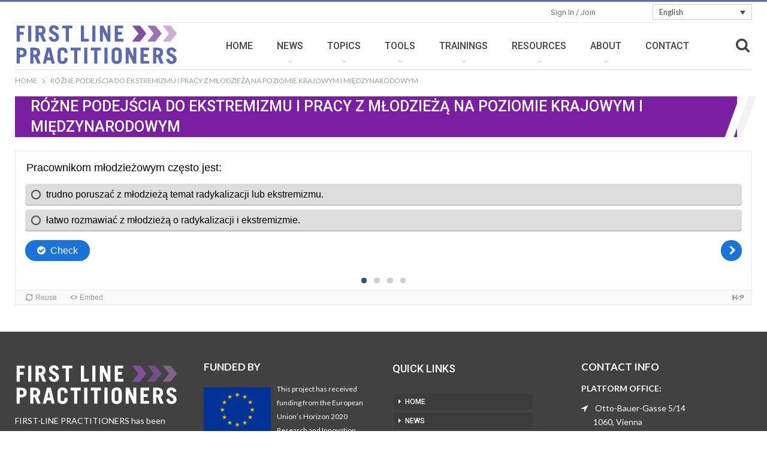

--- FILE ---
content_type: text/html; charset=UTF-8
request_url: https://www.firstlinepractitioners.com/divergent-perspectives-on-extremism-and-youth-work-within-and-between-countries-polish/
body_size: 198599
content:
    <!DOCTYPE html>
	    <!--[if IE 8]>
    <html class="ie ie8" lang="en-US"> <![endif]-->
    <!--[if IE 9]>
    <html class="ie ie9" lang="en-US"> <![endif]-->
    <!--[if gt IE 9]><!-->
<html lang="en-US"> <!--<![endif]-->

   

    <head>
		        <meta charset="UTF-8">
        <meta http-equiv="X-UA-Compatible" content="IE=edge">
        <meta name="viewport" content="width=device-width, initial-scale=1.0">
        <link rel="pingback" href="https://www.firstlinepractitioners.com/xmlrpc.php"/>

		<!--||  JM Twitter Cards by Julien Maury 11.1.4  ||-->
<meta name="twitter:card" content="summary_large_image">
<!-- [(-_-)@ creator: Missing critical option ! @(-_-)] -->
<!-- [(-_-)@ site: Missing critical option ! @(-_-)] -->
<meta name="twitter:title" content="Różne podejścia do ekstremizmu i pracy z młodzieżą na poziomie krajowym i międzynarodowym">
<!--||  /JM Twitter Cards by Julien Maury 11.1.4  ||-->
<meta name='robots' content='index, follow, max-image-preview:large, max-snippet:-1, max-video-preview:-1' />
<script type="text/javascript">function rgmkInitGoogleMaps(){window.rgmkGoogleMapsCallback=true;try{jQuery(document).trigger("rgmkGoogleMapsLoad")}catch(err){}}</script><link rel="alternate" hreflang="en" href="https://www.firstlinepractitioners.com/divergent-perspectives-on-extremism-and-youth-work-within-and-between-countries-polish/" />

	<!-- This site is optimized with the Yoast SEO plugin v21.3 - https://yoast.com/wordpress/plugins/seo/ -->
	<title>Różne podejścia do ekstremizmu i pracy z młodzieżą na poziomie krajowym i międzynarodowym - FIRST-LINE PRACTITIONERS</title>
	<link rel="canonical" href="https://www.firstlinepractitioners.com/divergent-perspectives-on-extremism-and-youth-work-within-and-between-countries-polish/" />
	<meta property="og:locale" content="en_US" />
	<meta property="og:type" content="article" />
	<meta property="og:title" content="Różne podejścia do ekstremizmu i pracy z młodzieżą na poziomie krajowym i międzynarodowym - FIRST-LINE PRACTITIONERS" />
	<meta property="og:url" content="https://www.firstlinepractitioners.com/divergent-perspectives-on-extremism-and-youth-work-within-and-between-countries-polish/" />
	<meta property="og:site_name" content="FIRST-LINE PRACTITIONERS" />
	<meta property="article:modified_time" content="2020-09-16T13:40:00+00:00" />
	<meta name="twitter:card" content="summary_large_image" />
	<script type="application/ld+json" class="yoast-schema-graph">{"@context":"https://schema.org","@graph":[{"@type":"WebPage","@id":"https://www.firstlinepractitioners.com/divergent-perspectives-on-extremism-and-youth-work-within-and-between-countries-polish/","url":"https://www.firstlinepractitioners.com/divergent-perspectives-on-extremism-and-youth-work-within-and-between-countries-polish/","name":"Różne podejścia do ekstremizmu i pracy z młodzieżą na poziomie krajowym i międzynarodowym - FIRST-LINE PRACTITIONERS","isPartOf":{"@id":"https://www.firstlinepractitioners.com/el/#website"},"datePublished":"2020-09-15T11:07:46+00:00","dateModified":"2020-09-16T13:40:00+00:00","breadcrumb":{"@id":"https://www.firstlinepractitioners.com/divergent-perspectives-on-extremism-and-youth-work-within-and-between-countries-polish/#breadcrumb"},"inLanguage":"en-US","potentialAction":[{"@type":"ReadAction","target":["https://www.firstlinepractitioners.com/divergent-perspectives-on-extremism-and-youth-work-within-and-between-countries-polish/"]}]},{"@type":"BreadcrumbList","@id":"https://www.firstlinepractitioners.com/divergent-perspectives-on-extremism-and-youth-work-within-and-between-countries-polish/#breadcrumb","itemListElement":[{"@type":"ListItem","position":1,"name":"Home","item":"https://www.firstlinepractitioners.com/"},{"@type":"ListItem","position":2,"name":"Różne podejścia do ekstremizmu i pracy z młodzieżą na poziomie krajowym i międzynarodowym"}]},{"@type":"WebSite","@id":"https://www.firstlinepractitioners.com/el/#website","url":"https://www.firstlinepractitioners.com/el/","name":"FIRST-LINE PRACTITIONERS","description":"Curricula - Knowledge - Navigation","potentialAction":[{"@type":"SearchAction","target":{"@type":"EntryPoint","urlTemplate":"https://www.firstlinepractitioners.com/el/?s={search_term_string}"},"query-input":"required name=search_term_string"}],"inLanguage":"en-US"}]}</script>
	<!-- / Yoast SEO plugin. -->


<link rel='dns-prefetch' href='//www.google.com' />
<link rel='dns-prefetch' href='//unpkg.com' />
<link rel='dns-prefetch' href='//api.mapbox.com' />
<link rel='dns-prefetch' href='//cdnjs.cloudflare.com' />
<link rel='dns-prefetch' href='//cdn.jsdelivr.net' />
<link rel='dns-prefetch' href='//www.googletagmanager.com' />
<link rel='dns-prefetch' href='//fonts.googleapis.com' />
<link rel='dns-prefetch' href='//use.fontawesome.com' />
<link rel='dns-prefetch' href='//stackpath.bootstrapcdn.com' />
<link rel="alternate" type="application/rss+xml" title="FIRST-LINE PRACTITIONERS &raquo; Feed" href="https://www.firstlinepractitioners.com/feed/" />
<link rel="alternate" type="application/rss+xml" title="FIRST-LINE PRACTITIONERS &raquo; Comments Feed" href="https://www.firstlinepractitioners.com/comments/feed/" />
<script type="text/javascript">
window._wpemojiSettings = {"baseUrl":"https:\/\/s.w.org\/images\/core\/emoji\/14.0.0\/72x72\/","ext":".png","svgUrl":"https:\/\/s.w.org\/images\/core\/emoji\/14.0.0\/svg\/","svgExt":".svg","source":{"concatemoji":"https:\/\/www.firstlinepractitioners.com\/wp-includes\/js\/wp-emoji-release.min.js?ver=6.3.1"}};
/*! This file is auto-generated */
!function(i,n){var o,s,e;function c(e){try{var t={supportTests:e,timestamp:(new Date).valueOf()};sessionStorage.setItem(o,JSON.stringify(t))}catch(e){}}function p(e,t,n){e.clearRect(0,0,e.canvas.width,e.canvas.height),e.fillText(t,0,0);var t=new Uint32Array(e.getImageData(0,0,e.canvas.width,e.canvas.height).data),r=(e.clearRect(0,0,e.canvas.width,e.canvas.height),e.fillText(n,0,0),new Uint32Array(e.getImageData(0,0,e.canvas.width,e.canvas.height).data));return t.every(function(e,t){return e===r[t]})}function u(e,t,n){switch(t){case"flag":return n(e,"\ud83c\udff3\ufe0f\u200d\u26a7\ufe0f","\ud83c\udff3\ufe0f\u200b\u26a7\ufe0f")?!1:!n(e,"\ud83c\uddfa\ud83c\uddf3","\ud83c\uddfa\u200b\ud83c\uddf3")&&!n(e,"\ud83c\udff4\udb40\udc67\udb40\udc62\udb40\udc65\udb40\udc6e\udb40\udc67\udb40\udc7f","\ud83c\udff4\u200b\udb40\udc67\u200b\udb40\udc62\u200b\udb40\udc65\u200b\udb40\udc6e\u200b\udb40\udc67\u200b\udb40\udc7f");case"emoji":return!n(e,"\ud83e\udef1\ud83c\udffb\u200d\ud83e\udef2\ud83c\udfff","\ud83e\udef1\ud83c\udffb\u200b\ud83e\udef2\ud83c\udfff")}return!1}function f(e,t,n){var r="undefined"!=typeof WorkerGlobalScope&&self instanceof WorkerGlobalScope?new OffscreenCanvas(300,150):i.createElement("canvas"),a=r.getContext("2d",{willReadFrequently:!0}),o=(a.textBaseline="top",a.font="600 32px Arial",{});return e.forEach(function(e){o[e]=t(a,e,n)}),o}function t(e){var t=i.createElement("script");t.src=e,t.defer=!0,i.head.appendChild(t)}"undefined"!=typeof Promise&&(o="wpEmojiSettingsSupports",s=["flag","emoji"],n.supports={everything:!0,everythingExceptFlag:!0},e=new Promise(function(e){i.addEventListener("DOMContentLoaded",e,{once:!0})}),new Promise(function(t){var n=function(){try{var e=JSON.parse(sessionStorage.getItem(o));if("object"==typeof e&&"number"==typeof e.timestamp&&(new Date).valueOf()<e.timestamp+604800&&"object"==typeof e.supportTests)return e.supportTests}catch(e){}return null}();if(!n){if("undefined"!=typeof Worker&&"undefined"!=typeof OffscreenCanvas&&"undefined"!=typeof URL&&URL.createObjectURL&&"undefined"!=typeof Blob)try{var e="postMessage("+f.toString()+"("+[JSON.stringify(s),u.toString(),p.toString()].join(",")+"));",r=new Blob([e],{type:"text/javascript"}),a=new Worker(URL.createObjectURL(r),{name:"wpTestEmojiSupports"});return void(a.onmessage=function(e){c(n=e.data),a.terminate(),t(n)})}catch(e){}c(n=f(s,u,p))}t(n)}).then(function(e){for(var t in e)n.supports[t]=e[t],n.supports.everything=n.supports.everything&&n.supports[t],"flag"!==t&&(n.supports.everythingExceptFlag=n.supports.everythingExceptFlag&&n.supports[t]);n.supports.everythingExceptFlag=n.supports.everythingExceptFlag&&!n.supports.flag,n.DOMReady=!1,n.readyCallback=function(){n.DOMReady=!0}}).then(function(){return e}).then(function(){var e;n.supports.everything||(n.readyCallback(),(e=n.source||{}).concatemoji?t(e.concatemoji):e.wpemoji&&e.twemoji&&(t(e.twemoji),t(e.wpemoji)))}))}((window,document),window._wpemojiSettings);
</script>
<style type="text/css">
img.wp-smiley,
img.emoji {
	display: inline !important;
	border: none !important;
	box-shadow: none !important;
	height: 1em !important;
	width: 1em !important;
	margin: 0 0.07em !important;
	vertical-align: -0.1em !important;
	background: none !important;
	padding: 0 !important;
}
</style>
	<link rel='stylesheet' id='layerslider-css' href='https://www.firstlinepractitioners.com/wp-content/plugins/LayerSlider/static/layerslider/css/layerslider.css?ver=6.0.6' type='text/css' media='all' />
<link rel='stylesheet' id='ls-google-fonts-css' href='https://fonts.googleapis.com/css?family=Lato:100,300,regular,700,900%7COpen+Sans:300%7CIndie+Flower:regular%7COswald:300,regular,700&#038;subset=latin%2Clatin-ext' type='text/css' media='all' />
<link rel='stylesheet' id='wp-block-library-css' href='https://www.firstlinepractitioners.com/wp-includes/css/dist/block-library/style.min.css?ver=6.3.1' type='text/css' media='all' />
<link rel='stylesheet' id='awsm-ead-public-css' href='https://www.firstlinepractitioners.com/wp-content/plugins/embed-any-document/css/embed-public.min.css?ver=2.7.4' type='text/css' media='all' />
<style id='classic-theme-styles-inline-css' type='text/css'>
/*! This file is auto-generated */
.wp-block-button__link{color:#fff;background-color:#32373c;border-radius:9999px;box-shadow:none;text-decoration:none;padding:calc(.667em + 2px) calc(1.333em + 2px);font-size:1.125em}.wp-block-file__button{background:#32373c;color:#fff;text-decoration:none}
</style>
<style id='global-styles-inline-css' type='text/css'>
body{--wp--preset--color--black: #000000;--wp--preset--color--cyan-bluish-gray: #abb8c3;--wp--preset--color--white: #ffffff;--wp--preset--color--pale-pink: #f78da7;--wp--preset--color--vivid-red: #cf2e2e;--wp--preset--color--luminous-vivid-orange: #ff6900;--wp--preset--color--luminous-vivid-amber: #fcb900;--wp--preset--color--light-green-cyan: #7bdcb5;--wp--preset--color--vivid-green-cyan: #00d084;--wp--preset--color--pale-cyan-blue: #8ed1fc;--wp--preset--color--vivid-cyan-blue: #0693e3;--wp--preset--color--vivid-purple: #9b51e0;--wp--preset--gradient--vivid-cyan-blue-to-vivid-purple: linear-gradient(135deg,rgba(6,147,227,1) 0%,rgb(155,81,224) 100%);--wp--preset--gradient--light-green-cyan-to-vivid-green-cyan: linear-gradient(135deg,rgb(122,220,180) 0%,rgb(0,208,130) 100%);--wp--preset--gradient--luminous-vivid-amber-to-luminous-vivid-orange: linear-gradient(135deg,rgba(252,185,0,1) 0%,rgba(255,105,0,1) 100%);--wp--preset--gradient--luminous-vivid-orange-to-vivid-red: linear-gradient(135deg,rgba(255,105,0,1) 0%,rgb(207,46,46) 100%);--wp--preset--gradient--very-light-gray-to-cyan-bluish-gray: linear-gradient(135deg,rgb(238,238,238) 0%,rgb(169,184,195) 100%);--wp--preset--gradient--cool-to-warm-spectrum: linear-gradient(135deg,rgb(74,234,220) 0%,rgb(151,120,209) 20%,rgb(207,42,186) 40%,rgb(238,44,130) 60%,rgb(251,105,98) 80%,rgb(254,248,76) 100%);--wp--preset--gradient--blush-light-purple: linear-gradient(135deg,rgb(255,206,236) 0%,rgb(152,150,240) 100%);--wp--preset--gradient--blush-bordeaux: linear-gradient(135deg,rgb(254,205,165) 0%,rgb(254,45,45) 50%,rgb(107,0,62) 100%);--wp--preset--gradient--luminous-dusk: linear-gradient(135deg,rgb(255,203,112) 0%,rgb(199,81,192) 50%,rgb(65,88,208) 100%);--wp--preset--gradient--pale-ocean: linear-gradient(135deg,rgb(255,245,203) 0%,rgb(182,227,212) 50%,rgb(51,167,181) 100%);--wp--preset--gradient--electric-grass: linear-gradient(135deg,rgb(202,248,128) 0%,rgb(113,206,126) 100%);--wp--preset--gradient--midnight: linear-gradient(135deg,rgb(2,3,129) 0%,rgb(40,116,252) 100%);--wp--preset--font-size--small: 13px;--wp--preset--font-size--medium: 20px;--wp--preset--font-size--large: 36px;--wp--preset--font-size--x-large: 42px;--wp--preset--spacing--20: 0.44rem;--wp--preset--spacing--30: 0.67rem;--wp--preset--spacing--40: 1rem;--wp--preset--spacing--50: 1.5rem;--wp--preset--spacing--60: 2.25rem;--wp--preset--spacing--70: 3.38rem;--wp--preset--spacing--80: 5.06rem;--wp--preset--shadow--natural: 6px 6px 9px rgba(0, 0, 0, 0.2);--wp--preset--shadow--deep: 12px 12px 50px rgba(0, 0, 0, 0.4);--wp--preset--shadow--sharp: 6px 6px 0px rgba(0, 0, 0, 0.2);--wp--preset--shadow--outlined: 6px 6px 0px -3px rgba(255, 255, 255, 1), 6px 6px rgba(0, 0, 0, 1);--wp--preset--shadow--crisp: 6px 6px 0px rgba(0, 0, 0, 1);}:where(.is-layout-flex){gap: 0.5em;}:where(.is-layout-grid){gap: 0.5em;}body .is-layout-flow > .alignleft{float: left;margin-inline-start: 0;margin-inline-end: 2em;}body .is-layout-flow > .alignright{float: right;margin-inline-start: 2em;margin-inline-end: 0;}body .is-layout-flow > .aligncenter{margin-left: auto !important;margin-right: auto !important;}body .is-layout-constrained > .alignleft{float: left;margin-inline-start: 0;margin-inline-end: 2em;}body .is-layout-constrained > .alignright{float: right;margin-inline-start: 2em;margin-inline-end: 0;}body .is-layout-constrained > .aligncenter{margin-left: auto !important;margin-right: auto !important;}body .is-layout-constrained > :where(:not(.alignleft):not(.alignright):not(.alignfull)){max-width: var(--wp--style--global--content-size);margin-left: auto !important;margin-right: auto !important;}body .is-layout-constrained > .alignwide{max-width: var(--wp--style--global--wide-size);}body .is-layout-flex{display: flex;}body .is-layout-flex{flex-wrap: wrap;align-items: center;}body .is-layout-flex > *{margin: 0;}body .is-layout-grid{display: grid;}body .is-layout-grid > *{margin: 0;}:where(.wp-block-columns.is-layout-flex){gap: 2em;}:where(.wp-block-columns.is-layout-grid){gap: 2em;}:where(.wp-block-post-template.is-layout-flex){gap: 1.25em;}:where(.wp-block-post-template.is-layout-grid){gap: 1.25em;}.has-black-color{color: var(--wp--preset--color--black) !important;}.has-cyan-bluish-gray-color{color: var(--wp--preset--color--cyan-bluish-gray) !important;}.has-white-color{color: var(--wp--preset--color--white) !important;}.has-pale-pink-color{color: var(--wp--preset--color--pale-pink) !important;}.has-vivid-red-color{color: var(--wp--preset--color--vivid-red) !important;}.has-luminous-vivid-orange-color{color: var(--wp--preset--color--luminous-vivid-orange) !important;}.has-luminous-vivid-amber-color{color: var(--wp--preset--color--luminous-vivid-amber) !important;}.has-light-green-cyan-color{color: var(--wp--preset--color--light-green-cyan) !important;}.has-vivid-green-cyan-color{color: var(--wp--preset--color--vivid-green-cyan) !important;}.has-pale-cyan-blue-color{color: var(--wp--preset--color--pale-cyan-blue) !important;}.has-vivid-cyan-blue-color{color: var(--wp--preset--color--vivid-cyan-blue) !important;}.has-vivid-purple-color{color: var(--wp--preset--color--vivid-purple) !important;}.has-black-background-color{background-color: var(--wp--preset--color--black) !important;}.has-cyan-bluish-gray-background-color{background-color: var(--wp--preset--color--cyan-bluish-gray) !important;}.has-white-background-color{background-color: var(--wp--preset--color--white) !important;}.has-pale-pink-background-color{background-color: var(--wp--preset--color--pale-pink) !important;}.has-vivid-red-background-color{background-color: var(--wp--preset--color--vivid-red) !important;}.has-luminous-vivid-orange-background-color{background-color: var(--wp--preset--color--luminous-vivid-orange) !important;}.has-luminous-vivid-amber-background-color{background-color: var(--wp--preset--color--luminous-vivid-amber) !important;}.has-light-green-cyan-background-color{background-color: var(--wp--preset--color--light-green-cyan) !important;}.has-vivid-green-cyan-background-color{background-color: var(--wp--preset--color--vivid-green-cyan) !important;}.has-pale-cyan-blue-background-color{background-color: var(--wp--preset--color--pale-cyan-blue) !important;}.has-vivid-cyan-blue-background-color{background-color: var(--wp--preset--color--vivid-cyan-blue) !important;}.has-vivid-purple-background-color{background-color: var(--wp--preset--color--vivid-purple) !important;}.has-black-border-color{border-color: var(--wp--preset--color--black) !important;}.has-cyan-bluish-gray-border-color{border-color: var(--wp--preset--color--cyan-bluish-gray) !important;}.has-white-border-color{border-color: var(--wp--preset--color--white) !important;}.has-pale-pink-border-color{border-color: var(--wp--preset--color--pale-pink) !important;}.has-vivid-red-border-color{border-color: var(--wp--preset--color--vivid-red) !important;}.has-luminous-vivid-orange-border-color{border-color: var(--wp--preset--color--luminous-vivid-orange) !important;}.has-luminous-vivid-amber-border-color{border-color: var(--wp--preset--color--luminous-vivid-amber) !important;}.has-light-green-cyan-border-color{border-color: var(--wp--preset--color--light-green-cyan) !important;}.has-vivid-green-cyan-border-color{border-color: var(--wp--preset--color--vivid-green-cyan) !important;}.has-pale-cyan-blue-border-color{border-color: var(--wp--preset--color--pale-cyan-blue) !important;}.has-vivid-cyan-blue-border-color{border-color: var(--wp--preset--color--vivid-cyan-blue) !important;}.has-vivid-purple-border-color{border-color: var(--wp--preset--color--vivid-purple) !important;}.has-vivid-cyan-blue-to-vivid-purple-gradient-background{background: var(--wp--preset--gradient--vivid-cyan-blue-to-vivid-purple) !important;}.has-light-green-cyan-to-vivid-green-cyan-gradient-background{background: var(--wp--preset--gradient--light-green-cyan-to-vivid-green-cyan) !important;}.has-luminous-vivid-amber-to-luminous-vivid-orange-gradient-background{background: var(--wp--preset--gradient--luminous-vivid-amber-to-luminous-vivid-orange) !important;}.has-luminous-vivid-orange-to-vivid-red-gradient-background{background: var(--wp--preset--gradient--luminous-vivid-orange-to-vivid-red) !important;}.has-very-light-gray-to-cyan-bluish-gray-gradient-background{background: var(--wp--preset--gradient--very-light-gray-to-cyan-bluish-gray) !important;}.has-cool-to-warm-spectrum-gradient-background{background: var(--wp--preset--gradient--cool-to-warm-spectrum) !important;}.has-blush-light-purple-gradient-background{background: var(--wp--preset--gradient--blush-light-purple) !important;}.has-blush-bordeaux-gradient-background{background: var(--wp--preset--gradient--blush-bordeaux) !important;}.has-luminous-dusk-gradient-background{background: var(--wp--preset--gradient--luminous-dusk) !important;}.has-pale-ocean-gradient-background{background: var(--wp--preset--gradient--pale-ocean) !important;}.has-electric-grass-gradient-background{background: var(--wp--preset--gradient--electric-grass) !important;}.has-midnight-gradient-background{background: var(--wp--preset--gradient--midnight) !important;}.has-small-font-size{font-size: var(--wp--preset--font-size--small) !important;}.has-medium-font-size{font-size: var(--wp--preset--font-size--medium) !important;}.has-large-font-size{font-size: var(--wp--preset--font-size--large) !important;}.has-x-large-font-size{font-size: var(--wp--preset--font-size--x-large) !important;}
.wp-block-navigation a:where(:not(.wp-element-button)){color: inherit;}
:where(.wp-block-post-template.is-layout-flex){gap: 1.25em;}:where(.wp-block-post-template.is-layout-grid){gap: 1.25em;}
:where(.wp-block-columns.is-layout-flex){gap: 2em;}:where(.wp-block-columns.is-layout-grid){gap: 2em;}
.wp-block-pullquote{font-size: 1.5em;line-height: 1.6;}
</style>
<link rel='stylesheet' id='mindb4act-css-mindb4act-css' href='https://www.firstlinepractitioners.com/wp-content/plugins/mindb4act/resources/assets/css/mindb4act.css?ver=6.3.1' type='text/css' media='all' />
<link rel='stylesheet' id='mindb4act-fontawqsome-css' href='https://use.fontawesome.com/releases/v5.0.9/css/all.css?ver=6.3.1' type='text/css' media='all' />
<link rel='stylesheet' id='leaflet-css-css' href='https://unpkg.com/leaflet@1.0.3/dist/leaflet.css?ver=6.3.1' type='text/css' media='all' />
<link rel='stylesheet' id='MarkerCluster-css-css' href='https://www.firstlinepractitioners.com/wp-content/plugins/mindb4act/resources/assets/css/MarkerCluster.css?ver=6.3.1' type='text/css' media='all' />
<link rel='stylesheet' id='MarkerClusterdeafult-css-css' href='https://www.firstlinepractitioners.com/wp-content/plugins/mindb4act/resources/assets/css/MarkerCluster.Default.css?ver=6.3.1' type='text/css' media='all' />
<link rel='stylesheet' id='leafletzoom-css-css' href='https://api.mapbox.com/mapbox.js/plugins/leaflet-fullscreen/v1.0.1/leaflet.fullscreen.css?ver=6.3.1' type='text/css' media='all' />
<link rel='stylesheet' id='select2-front-css-css' href='https://cdnjs.cloudflare.com/ajax/libs/select2/4.0.6-rc.0/css/select2.min.css?ver=6.3.1' type='text/css' media='all' />
<link rel='stylesheet' id='wp-swf-css-css' href='https://www.firstlinepractitioners.com/wp-content/plugins/api-swf-pla-plugin/resources/assets/css/wp-swf.css?ver=6.3.1' type='text/css' media='all' />
<link rel='stylesheet' id='wp-swf-fontawqsome-css' href='https://use.fontawesome.com/releases/v5.0.9/css/all.css?ver=6.3.1' type='text/css' media='all' />
<link rel='stylesheet' id='autocomplete-css-css' href='https://www.firstlinepractitioners.com/wp-content/plugins/api-swf-pla-plugin/resources/assets/css/jquery.auto-complete.css?ver=6.3.1' type='text/css' media='all' />
<link rel='stylesheet' id='pnotify-css-css' href='https://www.firstlinepractitioners.com/wp-content/plugins/api-swf-pla-plugin/resources/assets/css/pnotify.custom.css?ver=6.3.1' type='text/css' media='all' />
<link rel='stylesheet' id='steps-css-css' href='https://www.firstlinepractitioners.com/wp-content/plugins/api-swf-pla-plugin/resources/assets/css/jquery.steps.css?ver=6.3.1' type='text/css' media='all' />
<link rel='stylesheet' id='bs-icons-css' href='https://www.firstlinepractitioners.com/wp-content/themes/smartwebtheme/includes/libs/better-framework/assets/css/bs-icons.css?ver=3.3.0' type='text/css' media='all' />
<link rel='stylesheet' id='better-social-counter-css' href='https://www.firstlinepractitioners.com/wp-content/plugins/better-social-counter/css/style.min.css?ver=1.7.2' type='text/css' media='all' />
<link rel='stylesheet' id='contact-form-7-css' href='https://www.firstlinepractitioners.com/wp-content/plugins/contact-form-7/includes/css/styles.css?ver=5.7.7' type='text/css' media='all' />
<style id='contact-form-7-inline-css' type='text/css'>
.wpcf7 .wpcf7-recaptcha iframe {margin-bottom: 0;}.wpcf7 .wpcf7-recaptcha[data-align="center"] > div {margin: 0 auto;}.wpcf7 .wpcf7-recaptcha[data-align="right"] > div {margin: 0 0 0 auto;}
</style>
<link rel='stylesheet' id='sm-style-css' href='https://www.firstlinepractitioners.com/wp-content/plugins/wp-show-more/wpsm-style.css?ver=6.3.1' type='text/css' media='all' />
<link rel='stylesheet' id='wpml-legacy-dropdown-0-css' href='https://www.firstlinepractitioners.com/wp-content/plugins/sitepress-multilingual-cms/templates/language-switchers/legacy-dropdown/style.css?ver=1' type='text/css' media='all' />
<style id='wpml-legacy-dropdown-0-inline-css' type='text/css'>
@media (min-width:992px) { #menu-item-wpml-ls-69-es{ display: none !important; } #menu-item-wpml-ls-69-en{ display: none !important; } #menu-item-wpml-ls-69-fr{ display: none !important; } #menu-item-wpml-ls-69-de{ display: none !important; } }
</style>
<link rel='stylesheet' id='h5p-plugin-styles-css' href='https://www.firstlinepractitioners.com/wp-content/plugins/h5p/h5p-php-library/styles/h5p.css?ver=1.15.6' type='text/css' media='all' />
<link rel='stylesheet' id='custom-script-css' href='https://cdnjs.cloudflare.com/ajax/libs/font-awesome/5.9.0/css/all.min.css?ver=6.3.1' type='text/css' media='all' />
<link rel='stylesheet' id='fontawsome-css' href='https://stackpath.bootstrapcdn.com/font-awesome/4.7.0/css/font-awesome.min.css?ver=1.9.3' type='text/css' media='all' />
<link rel='stylesheet' id='js-composer-css-css' href='https://www.firstlinepractitioners.com/wp-content/plugins/js_composer/assets/css/js_composer.min.css?ver=1.9.3' type='text/css' media='all' />
<link rel='stylesheet' id='child-style-css' href='https://www.firstlinepractitioners.com/wp-content/themes/smartwebtheme-child/style.css?ver=6.3.1' type='text/css' media='all' />
<link rel='stylesheet' id='bs-slick-style-css' href='https://www.firstlinepractitioners.com/wp-content/themes/smartwebtheme/includes/libs/bs-theme-core/listing-pagin/assets/css/slick.min.css?ver=1.9.3' type='text/css' media='all' />
<link rel='stylesheet' id='pretty-photo-css' href='https://www.firstlinepractitioners.com/wp-content/themes/smartwebtheme/includes/libs/better-framework/assets/css/pretty-photo.min.css?ver=3.3.0' type='text/css' media='all' />
<link rel='stylesheet' id='theme-libs-css' href='https://www.firstlinepractitioners.com/wp-content/themes/smartwebtheme/css/theme-libs.min.css?ver=1.9.3' type='text/css' media='all' />
<link rel='stylesheet' id='fontawesome-css' href='https://www.firstlinepractitioners.com/wp-content/themes/smartwebtheme/includes/libs/better-framework/assets/css/font-awesome.min.css?ver=3.3.0' type='text/css' media='all' />
<link rel='stylesheet' id='publisher-css' href='https://www.firstlinepractitioners.com/wp-content/themes/smartwebtheme/style.min.css?ver=1.9.3' type='text/css' media='all' />
<link rel='stylesheet' id='publisher-child-css' href='https://www.firstlinepractitioners.com/wp-content/themes/smartwebtheme-child/style.css?ver=6.3.1' type='text/css' media='all' />
<link rel='stylesheet' id='better-framework-main-fonts-css' href='https://fonts.googleapis.com/css?family=Lato:400,700%7CRoboto:400,500,400italic' type='text/css' media='all' />
<link rel='stylesheet' id='mpc-massive-style-css' href='https://www.firstlinepractitioners.com/wp-content/plugins/mpc-massive/assets/css/mpc-styles.css?ver=6.3.1' type='text/css' media='all' />
<link rel='stylesheet' id='__EPYT__style-css' href='https://www.firstlinepractitioners.com/wp-content/plugins/youtube-embed-plus/styles/ytprefs.min.css?ver=14.2' type='text/css' media='all' />
<style id='__EPYT__style-inline-css' type='text/css'>

                .epyt-gallery-thumb {
                        width: 33.333%;
                }
                
                         @media (min-width:0px) and (max-width: 767px) {
                            .epyt-gallery-rowbreak {
                                display: none;
                            }
                            .epyt-gallery-allthumbs[class*="epyt-cols"] .epyt-gallery-thumb {
                                width: 100% !important;
                            }
                          }
</style>
<script type='text/javascript' src='https://www.firstlinepractitioners.com/wp-includes/js/jquery/jquery.min.js?ver=3.7.0' id='jquery-core-js'></script>
<script type='text/javascript' src='https://www.firstlinepractitioners.com/wp-includes/js/jquery/jquery-migrate.min.js?ver=3.4.1' id='jquery-migrate-js'></script>
<script type='text/javascript' src='https://www.firstlinepractitioners.com/wp-content/themes/smartwebtheme-child/js/added.js?ver=6.3.1' id='custom-script-js'></script>
<script type='text/javascript' src='https://www.firstlinepractitioners.com/wp-content/plugins/LayerSlider/static/layerslider/js/greensock.js?ver=1.19.0' id='greensock-js'></script>
<script type='text/javascript' id='layerslider-js-extra'>
/* <![CDATA[ */
var LS_Meta = {"v":"6.0.6"};
/* ]]> */
</script>
<script type='text/javascript' src='https://www.firstlinepractitioners.com/wp-content/plugins/LayerSlider/static/layerslider/js/layerslider.kreaturamedia.jquery.js?ver=6.0.6' id='layerslider-js'></script>
<script type='text/javascript' src='https://www.firstlinepractitioners.com/wp-content/plugins/LayerSlider/static/layerslider/js/layerslider.transitions.js?ver=6.0.6' id='layerslider-transitions-js'></script>
<script type='text/javascript' src='https://cdnjs.cloudflare.com/ajax/libs/select2/4.0.6-rc.0/js/select2.min.js?ver=6.3.1' id='select2-front-js-js'></script>
<script type='text/javascript' src='https://www.firstlinepractitioners.com/wp-content/themes/smartwebtheme/includes/libs/better-framework/assets/js/element-query.min.js?ver=3.3.0' id='element-query-js'></script>
<script type='text/javascript' src='https://www.firstlinepractitioners.com/wp-content/plugins/better-social-counter/js/script.min.js?ver=1.7.2' id='better-social-counter-js'></script>
<script type='text/javascript' src='https://www.firstlinepractitioners.com/wp-content/plugins/mendeleyplugin/js/expand.js?ver=6.3.1' id='mendeley-custom-script-js'></script>
<script type='text/javascript' src='https://www.firstlinepractitioners.com/wp-content/plugins/sitepress-multilingual-cms/res/js/jquery.cookie.js?ver=3.7.0' id='jquery.cookie-js'></script>
<script type='text/javascript' id='wpml-cookie-js-extra'>
/* <![CDATA[ */
var wpml_cookies = {"_icl_current_language":{"value":"en","expires":1,"path":"\/"}};
var wpml_cookies = {"_icl_current_language":{"value":"en","expires":1,"path":"\/"}};
/* ]]> */
</script>
<script type='text/javascript' src='https://www.firstlinepractitioners.com/wp-content/plugins/sitepress-multilingual-cms/res/js/cookies/language-cookie.js?ver=6.3.1' id='wpml-cookie-js'></script>
<script type='text/javascript' src='https://www.firstlinepractitioners.com/wp-content/plugins/sitepress-multilingual-cms/templates/language-switchers/legacy-dropdown/script.js?ver=1' id='wpml-legacy-dropdown-0-js'></script>
<script type='text/javascript' src='https://www.firstlinepractitioners.com/wp-content/themes/smartwebtheme/includes/libs/bs-theme-core/lazy-load/assets/js/blazy.min.js?ver=1.5.0' id='blazy-js'></script>
<script type='text/javascript' id='publisher-theme-pagination-js-extra'>
/* <![CDATA[ */
var bs_pagination_loc = {"loading":"<div class=\"bs-loading\"><div><\/div><div><\/div><div><\/div><div><\/div><div><\/div><div><\/div><div><\/div><div><\/div><div><\/div><\/div>"};
/* ]]> */
</script>
<script type='text/javascript' src='https://www.firstlinepractitioners.com/wp-content/themes/smartwebtheme/includes/libs/bs-theme-core/listing-pagin/assets/js/bs-ajax-pagination.min.js?ver=1.9.3' id='publisher-theme-pagination-js'></script>
<script type='text/javascript' src='https://www.firstlinepractitioners.com/wp-content/themes/smartwebtheme/includes/libs/bs-theme-core/listing-pagin/assets/js/slick.min.js?ver=1.9.3' id='bs-slick-script-js'></script>
<script type='text/javascript' src='https://www.firstlinepractitioners.com/wp-content/themes/smartwebtheme/js/theme-libs.min.js?ver=1.9.3' id='theme-libs-js'></script>
<script type='text/javascript' src='https://www.firstlinepractitioners.com/wp-content/themes/smartwebtheme/includes/libs/better-framework/assets/js/pretty-photo.min.js?ver=3.3.0' id='pretty-photo-js'></script>
<script type='text/javascript' id='publisher-js-extra'>
/* <![CDATA[ */
var publisher_theme_global_loc = {"page":{"boxed":"full-width"},"header":{"style":"style-5","boxed":"boxed"},"ajax_url":"https:\/\/www.firstlinepractitioners.com\/wp-admin\/admin-ajax.php","loading":"<div class=\"bs-loading\"><div><\/div><div><\/div><div><\/div><div><\/div><div><\/div><div><\/div><div><\/div><div><\/div><div><\/div><\/div>","translations":{"tabs_all":"All","tabs_more":"More","lightbox_expand":"Expand the image","lightbox_close":"Close"},"lightbox":{"not_classes":""},"main_menu":{"more_menu":"enable"},"skyscraper":{"sticky_gap":30,"sticky":false,"position":""},"share":{"more":true}};
var publisher_theme_ajax_search_loc = {"ajax_url":"https:\/\/www.firstlinepractitioners.com\/wp-admin\/admin-ajax.php","previewMarkup":"<div class=\"ajax-search-results-wrapper ajax-search-no-product\">\r\n\t<div class=\"ajax-search-results\">\r\n\t\t<div class=\"ajax-ajax-posts-list\">\r\n\t\t\t<div class=\"ajax-posts-column\">\r\n\t\t\t\t<div class=\"clean-title heading-typo\">\r\n\t\t\t\t\t<span>Posts<\/span>\r\n\t\t\t\t<\/div>\r\n\t\t\t\t<div class=\"posts-lists\" data-section-name=\"posts\"><\/div>\r\n\t\t\t<\/div>\r\n\t\t<\/div>\r\n\t\t<div class=\"ajax-taxonomy-list\">\r\n\t\t\t<div class=\"ajax-categories-columns\">\r\n\t\t\t\t<div class=\"clean-title heading-typo\">\r\n\t\t\t\t\t<span>Categories<\/span>\r\n\t\t\t\t<\/div>\r\n\t\t\t\t<div class=\"posts-lists\" data-section-name=\"categories\"><\/div>\r\n\t\t\t<\/div>\r\n\t\t\t<div class=\"ajax-tags-columns\">\r\n\t\t\t\t<div class=\"clean-title heading-typo\">\r\n\t\t\t\t\t<span>Tags<\/span>\r\n\t\t\t\t<\/div>\r\n\t\t\t\t<div class=\"posts-lists\" data-section-name=\"tags\"><\/div>\r\n\t\t\t<\/div>\r\n\t\t<\/div>\r\n\t<\/div>\r\n<\/div>\r\n","full_width":"0"};
/* ]]> */
</script>
<script type='text/javascript' src='https://www.firstlinepractitioners.com/wp-content/themes/smartwebtheme/js/theme.min.js?ver=1.9.3' id='publisher-js'></script>
<!--[if lt IE 9]>
<script type='text/javascript' src='https://www.firstlinepractitioners.com/wp-content/themes/smartwebtheme/includes/libs/better-framework/assets/js/html5shiv.min.js?ver=3.3.0' id='bf-html5shiv-js'></script>
<![endif]-->
<!--[if lt IE 9]>
<script type='text/javascript' src='https://www.firstlinepractitioners.com/wp-content/themes/smartwebtheme/includes/libs/better-framework/assets/js/respond.min.js?ver=3.3.0' id='bf-respond-js'></script>
<![endif]-->

<!-- Google Analytics snippet added by Site Kit -->
<script type='text/javascript' src='https://www.googletagmanager.com/gtag/js?id=GT-W6NKVQP' id='google_gtagjs-js' async></script>
<script id="google_gtagjs-js-after" type="text/javascript">
window.dataLayer = window.dataLayer || [];function gtag(){dataLayer.push(arguments);}
gtag('set', 'linker', {"domains":["www.firstlinepractitioners.com"]} );
gtag("js", new Date());
gtag("set", "developer_id.dZTNiMT", true);
gtag("config", "GT-W6NKVQP");
</script>

<!-- End Google Analytics snippet added by Site Kit -->
<script type='text/javascript' id='ai-js-js-extra'>
/* <![CDATA[ */
var MyAjax = {"ajaxurl":"https:\/\/www.firstlinepractitioners.com\/wp-admin\/admin-ajax.php","security":"05e05dd0a9"};
/* ]]> */
</script>
<script type='text/javascript' src='https://www.firstlinepractitioners.com/wp-content/plugins/advanced-iframe/js/ai.min.js?ver=230221' id='ai-js-js'></script>
<script type='text/javascript' id='__ytprefs__-js-extra'>
/* <![CDATA[ */
var _EPYT_ = {"ajaxurl":"https:\/\/www.firstlinepractitioners.com\/wp-admin\/admin-ajax.php","security":"0d3152ba83","gallery_scrolloffset":"20","eppathtoscripts":"https:\/\/www.firstlinepractitioners.com\/wp-content\/plugins\/youtube-embed-plus\/scripts\/","eppath":"https:\/\/www.firstlinepractitioners.com\/wp-content\/plugins\/youtube-embed-plus\/","epresponsiveselector":"[\"iframe.__youtube_prefs_widget__\"]","epdovol":"1","version":"14.2","evselector":"iframe.__youtube_prefs__[src], iframe[src*=\"youtube.com\/embed\/\"], iframe[src*=\"youtube-nocookie.com\/embed\/\"]","ajax_compat":"","maxres_facade":"eager","ytapi_load":"light","pause_others":"","stopMobileBuffer":"1","facade_mode":"","not_live_on_channel":"","vi_active":"","vi_js_posttypes":[]};
/* ]]> */
</script>
<script type='text/javascript' src='https://www.firstlinepractitioners.com/wp-content/plugins/youtube-embed-plus/scripts/ytprefs.min.js?ver=14.2' id='__ytprefs__-js'></script>
<meta name="generator" content="Powered by LayerSlider 6.0.6 - Multi-Purpose, Responsive, Parallax, Mobile-Friendly Slider Plugin for WordPress." />
<!-- LayerSlider updates and docs at: https://layerslider.kreaturamedia.com -->
<link rel="https://api.w.org/" href="https://www.firstlinepractitioners.com/wp-json/" /><link rel="alternate" type="application/json" href="https://www.firstlinepractitioners.com/wp-json/wp/v2/pages/10375" /><link rel="EditURI" type="application/rsd+xml" title="RSD" href="https://www.firstlinepractitioners.com/xmlrpc.php?rsd" />
<meta name="generator" content="WordPress 6.3.1" />
<link rel='shortlink' href='https://www.firstlinepractitioners.com/?p=10375' />
<link rel="alternate" type="application/json+oembed" href="https://www.firstlinepractitioners.com/wp-json/oembed/1.0/embed?url=https%3A%2F%2Fwww.firstlinepractitioners.com%2Fdivergent-perspectives-on-extremism-and-youth-work-within-and-between-countries-polish%2F" />
<link rel="alternate" type="text/xml+oembed" href="https://www.firstlinepractitioners.com/wp-json/oembed/1.0/embed?url=https%3A%2F%2Fwww.firstlinepractitioners.com%2Fdivergent-perspectives-on-extremism-and-youth-work-within-and-between-countries-polish%2F&#038;format=xml" />
<meta name="generator" content="Site Kit by Google 1.110.0" /><meta name="generator" content="WPML ver:3.7.0 stt:7,9,1,4,3,13,23,27,41,45,10,2;" />
			<link rel="shortcut icon" href="https://www.firstlinepractitioners.com/wp-content/uploads/2018/04/flp-favicon.png">			<link rel="apple-touch-icon" href="https://www.firstlinepractitioners.com/wp-content/uploads/2018/04/flp-favicon.png">			<link rel="apple-touch-icon" sizes="114x114" href="https://www.firstlinepractitioners.com/wp-content/uploads/2018/04/flp-favicon.png">			<link rel="apple-touch-icon" sizes="72x72" href="https://www.firstlinepractitioners.com/wp-content/uploads/2018/04/flp-favicon.png">			<link rel="apple-touch-icon" sizes="144x144" href="https://www.firstlinepractitioners.com/wp-content/uploads/2018/04/flp-favicon.png"><meta name="generator" content="Elementor 3.16.4; features: e_dom_optimization, e_optimized_assets_loading, e_optimized_css_loading, additional_custom_breakpoints; settings: css_print_method-external, google_font-enabled, font_display-swap">
<meta name="generator" content="Powered by Visual Composer - drag and drop page builder for WordPress."/>
<!--[if lte IE 9]><link rel="stylesheet" type="text/css" href="https://www.firstlinepractitioners.com/wp-content/plugins/js_composer/assets/css/vc_lte_ie9.min.css" media="screen"><![endif]--><script type="application/ld+json">{
    "@context": "http:\/\/schema.org\/",
    "@type": "organization",
    "@id": "#organization",
    "logo": {
        "@type": "ImageObject",
        "url": "https:\/\/www.firstlinepractitioners.com\/wp-content\/uploads\/2018\/04\/flp-logo.png"
    },
    "url": "https:\/\/www.firstlinepractitioners.com\/",
    "name": "FIRST-LINE PRACTITIONERS",
    "description": "Curricula - Knowledge - Navigation"
}</script>
<script type="application/ld+json">{
    "@context": "http:\/\/schema.org\/",
    "@type": "WebSite",
    "name": "FIRST-LINE PRACTITIONERS",
    "alternateName": "Curricula - Knowledge - Navigation",
    "url": "https:\/\/www.firstlinepractitioners.com\/"
}</script>
<script type="application/ld+json">{
    "@context": "http:\/\/schema.org\/",
    "@type": "WebPage",
    "headline": "R\u00f3\u017cne podej\u015bcia do ekstremizmu i pracy z m\u0142odzie\u017c\u0105 na poziomie krajowym i mi\u0119dzynarodowym",
    "author": {
        "@type": "Person",
        "@id": "#person-Florian",
        "name": "Florian"
    },
    "interactionStatistic": [
        {
            "@type": "InteractionCounter",
            "interactionType": "http:\/\/schema.org\/CommentAction",
            "userInteractionCount": "0"
        }
    ],
    "publisher": {
        "@id": "#organization"
    },
    "mainEntityOfPage": "https:\/\/www.firstlinepractitioners.com\/divergent-perspectives-on-extremism-and-youth-work-within-and-between-countries-polish\/",
    "potentialAction": {
        "comments": {
            "@type": "SearchAction",
            "target": "https:\/\/www.firstlinepractitioners.com\/search\/{search_term}",
            "query-input": "required name=search_term"
        }
    }
}</script>
<link rel='stylesheet' id='1.9.3-1708951388' href='https://www.firstlinepractitioners.com/wp-content/bs-booster-cache/7d14c9a50335fb7ab540c121d629ff5e.css' type='text/css' media='all' />

<!-- BetterFramework Head Inline CSS -->
<style>
.section-heading.sh-t6>.h-text:last-child:first-child, .section-heading.sh-t6>.main-link>.h-text, .section-heading.sh-t6>a:last-child:first-child>.h-text {
    color: #fff!important;
    
}

.menu-item-10586 a {
    color:white!important;
    background-color: #85509b !important;
}

.menu-item-10586 a:hover {
    color:white!important;
    background-color: #986eaa !important;
}

ul.menu.bsm-initialized li.menu-item-has-children.better-anim-fade>.sub-menu {
    white-space: nowrap;
    width: auto;
}

.archive-title .pre-title span {
    background-color: #0EACDB;
    display: inline-block;
    line-height: 26px;
    z-index: 1;
    position: relative;
    padding: 0 10px;
    color: #fff;
}

.archive-title .pre-title:after {
    content: '';
    display: inline-block;
    position: absolute;
    left: 0;
    top: 100%;
    height: 3px;
    width: 100%;
    background-color: #0EACDB;
}

/*line under title*/

.post-template-6.wfi .post-header-inner {
    padding: 20px 20px 40px 0;
    background: #fff;
    margin-top: -150px;
}


.listing-item-grid-1 .title {
    font-family: 'Roboto';
    font-weight: 500;
    line-height: 24px;
    font-size: 18px;
    text-align: inherit;
    text-transform: initial !important;
    color: #383838;
}

/*widget margin bottom*/

.widget{
  margin-bottom: 18px;
}

/*social icons position*/

.widget_better-social-counter .better-social-counter.style-button .social-list {
    text-align: inherit;
}

/*frozen menu which appears two times*/

.off-canvas-inner>.off-canvas-menu {
    display: none !important;
}

/*showing labels in one line - contact form*/

label {
  
   /* display: grid !important;
    margin-bottom: 5px; */
}


/*newsletter*/

.bs-subscribe-newsletter .subscribe-message {
    color: white !important;
}

.bs-subscribe-newsletter .newsletter-subscribe {
 
    border-radius: 0px !important;
}

.bs-subscribe-newsletter .newsletter-email {

    border-radius: 0px !important; 

}

/*dropdownmenu-top bar*/

.topbar{
 overflow:initial;   
}

/*footer-text-color*/

.site-footer .copy-1, .site-footer .copy-2 {
    color: #2a2a2a;
}

/*removing nothing*/


.section-heading.sh-t6.sh-s6>.h-text:last-child:first-child:before, .section-heading.sh-t6.sh-s6>.main-link>.h-text:before, .section-heading.sh-t6.sh-s6>a:last-child:first-child>.h-text:before, .section-heading.sh-t6.sh-s7>.h-text:last-child:first-child:before, .section-heading.sh-t6.sh-s7>.main-link>.h-text:before, .section-heading.sh-t6.sh-s7>a:last-child:first-child>.h-text:before {
    content: none !important;
    display: inline-block;
    position: absolute;
    top: 0;
    left: 0;
    width: 0;
    height: 0;
    z-index: 1;
    border-top: 44px solid #fff;
    border-right: 16px solid transparent;
}

ul.menu.bsm-initialized li.menu-item-has-children.better-anim-fade>.mega-menu {
    opacity: 0;
   /* white-space: nowrap;*/
}

.tabs-section li a{
 white-space: nowrap;
    
}

ul.menu>li{
       float: right;
}


</style>
<!-- /BetterFramework Head Inline CSS-->
		<style type="text/css" id="wp-custom-css">
			.post-10491 div#do-etfw-2 {
    height: 700px !important;
    overflow-y: scroll !important;
    overflow-x: hidden !important;
}

/*.filter-part, .filter-group-section {
    max-height: 350px;
    overflow: auto;
}
*/

.shadow.p-3.mb-5.bg-white.rounded, p.read-more {
    overflow: hidden;
}

/*.type-post.format-standard.has-post-thumbnail > div, .type-post.format-standard.has-post-thumbnail > h2  {
	border:solid 1px #eee;
	margin:0px;
	padding:10px;
}*/

.featured.clearfix{
	padding:0px !important
}

.type-post.format-standard.has-post-thumbnail > h2{
	border-bottom:none;
	border-top:none;
}

.wpml-ls-statics-shortcode_actions.wpml-ls.wpml-ls-legacy-dropdown.js-wpml-ls-legacy-dropdown {
    position: absolute;
    right: 10px;
}

li.list-entry-toolkit {
    border-left: solid 5px #5b6ab0;
    padding: 1px 0px 10px 10px;
    border-radius: 5px;
    background: #f1f1f1;
}

hr{
	border:none !important;
}

.site-header.header-style-5 .main-menu.menu>li>a {
    padding: 0 11px;
}

ul#main-navigation {
    margin-left: auto !important;
    margin-right: auto!important;
    display: block !important;
    max-width: fit-content;
}


.site-header.header-style-5 .main-menu.menu>li{
	margin-left:5px;
	margin-right:5px;
}

.site-header.header-style-5 .main-menu.menu>li a{
	padding-left:15px;
	padding-right:15px;
}

ul#menu-takedown-menu-1 ul {
    display: none;
}

aside#sidebar-footer-3 .section-heading.sh-t6.sh-s6 * {
    background: none !important;
	padding:0;
	font-size: 18px !important;
}

aside#sidebar-footer-3 {
	padding-right:50px;
}

aside#sidebar-footer-3 .section-heading.sh-t6.sh-s6:before, .section-heading.sh-t6.sh-s7:before {
    background: none !important;
	padding:0;
	font-size: 18px !important;
}

aside#sidebar-footer-3	.section-heading.sh-t6.sh-s6>.h-text:last-child:first-child:after, .section-heading.sh-t6.sh-s6>.main-link>.h-text:after, .section-heading.sh-t6.sh-s6>a:last-child:first-child>.h-text:after, .section-heading.sh-t6.sh-s7>.h-text:last-child:first-child:after, .section-heading.sh-t6.sh-s7>.main-link>.h-text:after, .section-heading.sh-t6.sh-s7>a:last-child:first-child>.h-text:after {
		display:none;
	}

article.post-4416.type-page.has-post-thumbnail.single-page-content.single-page-builder-content .vc_row.wpb_row.vc_row-fluid.mpc-row > div:first-child {
font-size:14px;
}

div#hover {
    padding: 0px 5px 0px 5px;
}

div#hover h3{
	margin-top:15px;
}

div#hover  p{
	margin-bottom:10px;
}

figure.wpb_wrapper.vc_figure a:hover {
    opacity: 0.8;
    /*box-shadow: 2px 2px 10px 0px lightgrey;*/
}

article.post-10491 .wrapper-sticky {
    height: 500px !important;
}

article.post-10491.type-page.has-post-thumbnail.single-page-content.single-page-builder-content h2 {
    margin-bottom: 10px !important;
}

.post-10491 div#do-etfw-2 {
    height: unset !important;
    overflow-y: scroll !important;
    overflow-x: hidden !important;
}

.card.shadow.p-3.mb-5.bg-white.rounded {
    border: solid 3px #eee;
    box-shadow: none !important;
    border-radius: 5px !important;
}

.item-list.shadow.p-3.mb-5.bg-light.rounded.item-with-shadow.col-md-12, .shadow.p-3.mb-5.bg-white.rounded.item-with-shadow, .card {
    border: solid 3px #eee;
    box-shadow: none !important;
    border-radius: 5px !important;
	background: white !important;
	transition: 0.3s ease-in-out;
}

.item-list.shadow.p-3.mb-5.bg-light.rounded.item-with-shadow.col-md-12:hover, .shadow.p-3.mb-5.bg-white.rounded.item-with-shadow:hover {
   transform: translateY(-10px) !important;
	transition: 0.3s ease-in-out;
	box-shadow: 2px 2px 15px 0px #eee !important;
	background: #f7f8fa!important;
}

.resources-table-toolkit tr {
    float: left;
    width: calc(50% - 10px);
    min-height: 230px;
    border: none !important;
    border-left: solid 5px #5b6ab0 !important;
    padding: 1px 0px 10px 10px;
    border-radius: 5px;
    background: #f1f1f1;
    margin-bottom: 20px;
    margin-right: 10px;
}

article.post-6792.type-page.has-post-thumbnail.single-page-content.single-page-builder-content .wpb_column.vc_column_container.vc_col-sm-6.mpc-column {
    border: solid 2px #eee;
    padding: 20px 0px;
    margin: 20px;
	margin-top:0px;
    width: calc(50% - 40px);
    padding-bottom: 0px;
    background: #faf7ff;
}

.general-list.col-md-12 {
    background-color: unset;
    border-radius: 0;
    margin-bottom: 0;
    padding-bottom: 0;
}

.inner-list {
    background: #f8f9fa;
    padding: 20px;
    margin-bottom: 20px;
    border: solid 3px #eee;
    border-radius: 5px;
}

p.p-3.mb-2.bg-white.text-dark {
    border: solid 3px #eee;
    border-radius: 5px;
    background: #f7f8fa!important;
}

.left-sidebar-filter {
    margin-top: 20px;
}

.read-more-list {
    overflow: hidden;
}

.elementor-tab-desktop-title.elementor-active{
	background: #7B1FA2;
}

.elementor-element-8a9a2c0 p{
	font-family: 'Lato';
    font-weight: 400;
    font-size: 15px;
    text-align: inherit;
    text-transform: initial;
    color: black;
}

.hide-for-now{
	display:none;
}

.page-id-11746 .vc_wp_text.wpb_content_element {
	border:solid 3px #eee;
	padding:15px;
	padding-bottom:0px;
	border-radius:5px;
	background:#fdf7ff !important
}

.page-id-11746  .vc_col-sm-9{
	margin-top:20px
}


.post-10491 h2{
	   font-family: 'Roboto' !important;
    font-weight: 500 !important;
    line-height: 23px !important;
    font-size: 18px !important;
    text-align: inherit !important;
    text-transform: none !important;
}

.post-10491 .vc_col-sm-9 p, .post-10491 .vc_col-sm-9 h4 {
	font-size: 13px !important;
}

/*
#content .clear-all-filter, #content .col-md-12.text-right input {
    background: #5b6ab0 !important;
    color: white !important;
    padding: 3px 7px;
    border-radius: 5px;
    padding-bottom: 2px;
	margin-top:-15px !important;
		margin-right:-10px !important;
}
*/

#content .clear-all-filter, #content .col-md-12.text-right input {
	display:none;
}

h5.card-title {
    margin: 0;
    margin-top: -10px;
    margin-left: -10px;
}

.twitter-timeline.twitter-timeline-rendered {
    min-width: 100%;
}

.read-more {
    max-height: unset !important;
    height: unset !important;
}

.row.page-main-content-flex a.text-primary {
    display: none;
}

a.text-primary {
    display: none;
}

.link-group{
	margin-top:-20px
}

.link-group a, 
p a{
	font-size: 14px;
	color: #5463c5
}

.link-group {
    margin-top: 0px;
}

		</style>
		<noscript><style type="text/css"> .wpb_animate_when_almost_visible { opacity: 1; }</style></noscript>
        <link href="https://fonts.googleapis.com/css?family=Poppins:600" rel="stylesheet">


    </head>

<body class="page-template-default page page-id-10375 do-etfw active-light-box active-top-line ltr close-rh page-layout-1-col full-width active-sticky-sidebar main-menu-sticky-smart active-ajax-search  wpb-js-composer js-comp-ver-5.0.1 vc_responsive bs-ll-a elementor-default elementor-kit-11884" dir="ltr">
<div class="off-canvas-overlay"></div>
<div class="off-canvas-container left skin-white">
	<div class="off-canvas-inner">
		<spn class="canvas-close"><i></i></spn>
					<div class="off-canvas-header">
								<div class="site-description">Curricula - Knowledge - Navigation</div>
			</div>
						<div class="off-canvas-search">
				<form role="search" method="get" action="https://www.firstlinepractitioners.com">
					<input type="text" name="s" value=""
					       placeholder="Search...">
					<i class="fa fa-search"></i>
				</form>
			</div>
						<div class="off-canvas-menu">
				<div class="off-canvas-menu-fallback"></div>
			</div>
						<div class="off_canvas_footer">
				<div class="off_canvas_footer-info entry-content">
					<p></p>
		<div
			class="better-studio-shortcode bsc-clearfix better-social-counter style-button colored in-4-col ">
						<ul class="social-list bsc-clearfix"><li class="social-item facebook"><a href="http://www.facebook.com/PeaceTraining.eu" target="_blank"><i class="item-icon bsfi-facebook"></i><span class="item-title">Likes</span></a></li><li class="social-item twitter"><a href="http://twitter.com/@FLPractitioners" target="_blank"><i class="item-icon bsfi-twitter"></i><span class="item-title">Followers</span></a></li><li class="social-item google"><a href="https://plus.google.com/116030018206526131828" target="_blank"><i class="item-icon bsfi-google"></i><span class="item-title">Followers</span></a></li><li class="social-item youtube"><a href="#" target="_blank"><i class="item-icon bsfi-youtube"></i><span class="item-title">Subscribers</span></a></li><li class="social-item instagram"><a href="http://instagram.com/betterstudio" target="_blank"><i class="item-icon bsfi-instagram"></i><span class="item-title">Followers</span></a></li>			</ul>
		</div>
						</div>
			</div>
				</div>
</div>
	<div class="main-wrap content-main-wrap">
	<header id="header" class="site-header header-style-5 boxed" itemscope="itemscope" itemtype="https://schema.org/WPHeader">
		<section class="topbar topbar-style-1 hidden-xs hidden-xs">
	<div class="content-wrap">
		<div class="container">
			<div class="topbar-inner clearfix">

				
				
<div
	 class="wpml-ls-statics-shortcode_actions wpml-ls wpml-ls-legacy-dropdown js-wpml-ls-legacy-dropdown">
	<ul>

		<li tabindex="0" class="wpml-ls-slot-shortcode_actions wpml-ls-item wpml-ls-item-en wpml-ls-current-language wpml-ls-first-item wpml-ls-item-legacy-dropdown">
			<a href="#" class="js-wpml-ls-item-toggle wpml-ls-item-toggle"><span class="wpml-ls-native">English</span></a>

			<ul class="wpml-ls-sub-menu">
				
					<li class="wpml-ls-slot-shortcode_actions wpml-ls-item wpml-ls-item-de">
						<a href="http://www.firstlinepractitioners.com/de/"><span class="wpml-ls-native">Deutsch</span><span class="wpml-ls-display"><span class="wpml-ls-bracket"> (</span>German<span class="wpml-ls-bracket">)</span></span></a>
					</li>

				
					<li class="wpml-ls-slot-shortcode_actions wpml-ls-item wpml-ls-item-fr">
						<a href="http://www.firstlinepractitioners.com/fr/"><span class="wpml-ls-native">Français</span><span class="wpml-ls-display"><span class="wpml-ls-bracket"> (</span>French<span class="wpml-ls-bracket">)</span></span></a>
					</li>

				
					<li class="wpml-ls-slot-shortcode_actions wpml-ls-item wpml-ls-item-es">
						<a href="http://www.firstlinepractitioners.com/es/"><span class="wpml-ls-native">Español</span><span class="wpml-ls-display"><span class="wpml-ls-bracket"> (</span>Spanish<span class="wpml-ls-bracket">)</span></span></a>
					</li>

				
					<li class="wpml-ls-slot-shortcode_actions wpml-ls-item wpml-ls-item-bg">
						<a href="http://www.firstlinepractitioners.com/bg/"><span class="wpml-ls-native">Български</span><span class="wpml-ls-display"><span class="wpml-ls-bracket"> (</span>Bulgarian<span class="wpml-ls-bracket">)</span></span></a>
					</li>

				
					<li class="wpml-ls-slot-shortcode_actions wpml-ls-item wpml-ls-item-cs">
						<a href="http://www.firstlinepractitioners.com/cs/"><span class="wpml-ls-native">Čeština</span><span class="wpml-ls-display"><span class="wpml-ls-bracket"> (</span>Czech<span class="wpml-ls-bracket">)</span></span></a>
					</li>

				
					<li class="wpml-ls-slot-shortcode_actions wpml-ls-item wpml-ls-item-el">
						<a href="http://www.firstlinepractitioners.com/el/"><span class="wpml-ls-native">Ελληνικα</span><span class="wpml-ls-display"><span class="wpml-ls-bracket"> (</span>Greek<span class="wpml-ls-bracket">)</span></span></a>
					</li>

				
					<li class="wpml-ls-slot-shortcode_actions wpml-ls-item wpml-ls-item-it">
						<a href="http://www.firstlinepractitioners.com/it/"><span class="wpml-ls-native">Italiano</span><span class="wpml-ls-display"><span class="wpml-ls-bracket"> (</span>Italian<span class="wpml-ls-bracket">)</span></span></a>
					</li>

				
					<li class="wpml-ls-slot-shortcode_actions wpml-ls-item wpml-ls-item-pl">
						<a href="http://www.firstlinepractitioners.com/pl/"><span class="wpml-ls-native">polski</span><span class="wpml-ls-display"><span class="wpml-ls-bracket"> (</span>Polish<span class="wpml-ls-bracket">)</span></span></a>
					</li>

				
					<li class="wpml-ls-slot-shortcode_actions wpml-ls-item wpml-ls-item-ro">
						<a href="http://www.firstlinepractitioners.com/ro/"><span class="wpml-ls-native">Română</span><span class="wpml-ls-display"><span class="wpml-ls-bracket"> (</span>Romanian<span class="wpml-ls-bracket">)</span></span></a>
					</li>

				
					<li class="wpml-ls-slot-shortcode_actions wpml-ls-item wpml-ls-item-sk">
						<a href="http://www.firstlinepractitioners.com/sk/"><span class="wpml-ls-native">Slovenčina</span><span class="wpml-ls-display"><span class="wpml-ls-bracket"> (</span>Slovak<span class="wpml-ls-bracket">)</span></span></a>
					</li>

				
					<li class="wpml-ls-slot-shortcode_actions wpml-ls-item wpml-ls-item-hu wpml-ls-last-item">
						<a href="http://www.firstlinepractitioners.com/hu/"><span class="wpml-ls-native">Magyar</span><span class="wpml-ls-display"><span class="wpml-ls-bracket"> (</span>Hungarian<span class="wpml-ls-bracket">)</span></span></a>
					</li>

							</ul>

		</li>

	</ul>
</div>

				<div class="section-menu">
						<div id="menu-top" class="menu top-menu-wrapper" role="navigation" itemscope="itemscope" itemtype="https://schema.org/SiteNavigationElement">
		<nav class="top-menu-container">

			<ul id="top-navigation" class="top-menu menu clearfix bsm-pure">
				<li id="menu-item-7658" class="menu-item menu-item-type-custom menu-item-object-custom better-anim-fade menu-item-7658"><a href="/registration">Sign in / Join</a></li>
			</ul>

		</nav>
	</div>
				</div>
			</div>
		</div>
	</div>
</section>
		<div class="content-wrap">
			<div class="container">
				<div class="header-inner clearfix">
					<div id="site-branding" class="site-branding">
	<p  id="site-title" class="logo h1 img-logo">
	<a href="https://www.firstlinepractitioners.com/" itemprop="url" rel="home">
					<img id="site-logo" src="https://www.firstlinepractitioners.com/wp-content/uploads/2018/04/flp-logo.png"
			     alt="FIRST-LINE PRACTITIONERS"  data-bsrjs="https://www.firstlinepractitioners.com/wp-content/uploads/2018/04/flp-logo.png"  />

			<span class="site-title">FIRST-LINE PRACTITIONERS - Curricula - Knowledge - Navigation</span>
				</a>
</p>
</div><!-- .site-branding -->
<nav id="menu-main" class="menu main-menu-container  show-search-item menu-actions-btn-width-1" role="navigation" itemscope="itemscope" itemtype="https://schema.org/SiteNavigationElement">
			<div class="menu-action-buttons width-1">
							<div class="search-container close">
					<span class="search-handler"><i class="fa fa-search"></i></span>

					<div class="search-box clearfix">
						<form role="search" method="get" class="search-form clearfix" action="https://www.firstlinepractitioners.com">
	<input type="search" class="search-field"
	       placeholder="Search..."
	       value="" name="s"
	       title="Search for:"
	       autocomplete="off">
	<input type="submit" class="search-submit" value="Search">
</form><!-- .search-form -->
					</div>
				</div>
						</div>
			<ul id="main-navigation" class="main-menu menu bsm-pure clearfix">
		<li id="menu-item-5651" class="menu-item menu-item-type-post_type menu-item-object-page menu-item-home better-anim-fade menu-item-5651"><a href="https://www.firstlinepractitioners.com/">HOME</a></li>
<li id="menu-item-7203" class="menu-item menu-item-type-taxonomy menu-item-object-category menu-term-70 better-anim-fade menu-item-has-children menu-item-has-mega menu-item-mega-tabbed-grid-posts menu-item-7203"><a href="https://www.firstlinepractitioners.com/category/news/">NEWS</a>
<!-- Mega Menu Start -->
	<div class="mega-menu tabbed-grid-posts">
		<div class="content-wrap clearfix">
			<ul class="tabs-section">
								<li class="active">
					<a href="https://www.firstlinepractitioners.com/category/news/"
					   data-target="#mtab-1344902743-70"
					   data-toggle="tab" aria-expanded="true"
					   class="term-70">
						<i class="fa fa-angle-right"></i> All					</a>
				</li>
									<li>
						<a href="https://www.firstlinepractitioners.com/category/news/events/"
						   data-target="#mtab-1344902743-71"
						   data-deferred-init="948971058"
						   data-toggle="tab" data-deferred-event="mouseenter"
						   class="term-71">
							<i class="fa fa-angle-right"></i> Events						</a>
					</li>
										<li>
						<a href="https://www.firstlinepractitioners.com/category/news/trainings/"
						   data-target="#mtab-1344902743-73"
						   data-deferred-init="1460902290"
						   data-toggle="tab" data-deferred-event="mouseenter"
						   class="term-73">
							<i class="fa fa-angle-right"></i> Trainings						</a>
					</li>
										<li>
						<a href="https://www.firstlinepractitioners.com/category/news/publications/"
						   data-target="#mtab-1344902743-74"
						   data-deferred-init="2010424637"
						   data-toggle="tab" data-deferred-event="mouseenter"
						   class="term-74">
							<i class="fa fa-angle-right"></i> Publications						</a>
					</li>
										<li>
						<a href="https://www.firstlinepractitioners.com/category/news/social-media/"
						   data-target="#mtab-1344902743-72"
						   data-deferred-init="199074146"
						   data-toggle="tab" data-deferred-event="mouseenter"
						   class="term-72">
							<i class="fa fa-angle-right"></i> Social Media						</a>
					</li>
										<li>
						<a href="https://www.firstlinepractitioners.com/category/news/research-projects/"
						   data-target="#mtab-1344902743-75"
						   data-deferred-init="1252803635"
						   data-toggle="tab" data-deferred-event="mouseenter"
						   class="term-75">
							<i class="fa fa-angle-right"></i> Research Projects						</a>
					</li>
								</ul>
			<div class="tab-content">
				<div class="tab-pane bs-tab-anim bs-tab-animated active"
				     id="mtab-1344902743-70">
							<div class="bs-pagination-wrapper main-term-70 next_prev ">
			<div class="listing listing-grid listing-grid-1 clearfix columns-3">
		<div class="post-12447 type-post format-standard has-post-thumbnail  simple-grid  listing-item listing-item-grid listing-item-grid-1 main-term-77">

	<div class="featured clearfix">
		<div class="term-badges floated"><span class="term-badge term-77"><a href="https://www.firstlinepractitioners.com/category/knowledge/">Knowledge</a></span></div>		<a  title="From the 2017 action plan to the SPIRIT project" data-src="https://www.firstlinepractitioners.com/wp-content/uploads/2019/05/shutterstock_519888295-357x210.jpg" data-bs-srcset="{&quot;baseurl&quot;:&quot;https:\/\/www.firstlinepractitioners.com\/wp-content\/uploads\/2019\/05\/&quot;,&quot;sizes&quot;:{&quot;210&quot;:&quot;shutterstock_519888295-210x136.jpg&quot;,&quot;279&quot;:&quot;shutterstock_519888295-279x220.jpg&quot;,&quot;357&quot;:&quot;shutterstock_519888295-357x210.jpg&quot;,&quot;750&quot;:&quot;shutterstock_519888295-750x430.jpg&quot;}}"				class="img-holder" href="https://www.firstlinepractitioners.com/from-the-2017-action-plan-to-the-spirit-project/"></a>

			</div>
<p class="title">	<a href="https://www.firstlinepractitioners.com/from-the-2017-action-plan-to-the-spirit-project/" class="post-title post-url">
		From the 2017 action plan to the SPIRIT project	</a>
</p>
	</div >
	<div class="post-12286 type-post format-standard has-post-thumbnail  simple-grid  listing-item listing-item-grid listing-item-grid-1 main-term-70">

	<div class="featured clearfix">
		<div class="term-badges floated"><span class="term-badge term-70"><a href="https://www.firstlinepractitioners.com/category/news/">News</a></span></div>		<a  title="3rd NOTIONES Conference “SECURING THE FUTURE: DATA PRIVACY, AI, AND THE EVOLUTION OF INTELLIGENCE”" data-src="https://www.firstlinepractitioners.com/wp-content/uploads/2024/05/NOTIONES-NewsArticel-2000x800-3rd-confernce-357x210.jpg" data-bs-srcset="{&quot;baseurl&quot;:&quot;https:\/\/www.firstlinepractitioners.com\/wp-content\/uploads\/2024\/05\/&quot;,&quot;sizes&quot;:{&quot;210&quot;:&quot;NOTIONES-NewsArticel-2000x800-3rd-confernce-210x136.jpg&quot;,&quot;279&quot;:&quot;NOTIONES-NewsArticel-2000x800-3rd-confernce-279x220.jpg&quot;,&quot;357&quot;:&quot;NOTIONES-NewsArticel-2000x800-3rd-confernce-357x210.jpg&quot;,&quot;750&quot;:&quot;NOTIONES-NewsArticel-2000x800-3rd-confernce-750x430.jpg&quot;}}"				class="img-holder" href="https://www.firstlinepractitioners.com/3rd-notiones-conference-securing-the-future-data-privacy-ai-and-the-evolution-of-intelligence/"></a>

			</div>
<p class="title">	<a href="https://www.firstlinepractitioners.com/3rd-notiones-conference-securing-the-future-data-privacy-ai-and-the-evolution-of-intelligence/" class="post-title post-url">
		3rd NOTIONES Conference “SECURING THE FUTURE: DATA PRIVACY, AI, AND THE EVOLUTION OF&hellip;	</a>
</p>
	</div >
	<div class="post-12283 type-post format-standard has-post-thumbnail  simple-grid  listing-item listing-item-grid listing-item-grid-1 main-term-70">

	<div class="featured clearfix">
		<div class="term-badges floated"><span class="term-badge term-70"><a href="https://www.firstlinepractitioners.com/category/news/">News</a></span></div>		<a  title="NOTIONES celebrated its Third Workshop on 23rd of January 2024 in Madrid" data-src="https://www.firstlinepractitioners.com/wp-content/uploads/2024/05/NOTIONES-NewsArticel_2000x800-NOTIONES-celebrated-its-Third-Workshop-on-23rd-of-January-2024-in-Madrid-357x210.jpg" data-bs-srcset="{&quot;baseurl&quot;:&quot;https:\/\/www.firstlinepractitioners.com\/wp-content\/uploads\/2024\/05\/&quot;,&quot;sizes&quot;:{&quot;210&quot;:&quot;NOTIONES-NewsArticel_2000x800-NOTIONES-celebrated-its-Third-Workshop-on-23rd-of-January-2024-in-Madrid-210x136.jpg&quot;,&quot;279&quot;:&quot;NOTIONES-NewsArticel_2000x800-NOTIONES-celebrated-its-Third-Workshop-on-23rd-of-January-2024-in-Madrid-279x220.jpg&quot;,&quot;357&quot;:&quot;NOTIONES-NewsArticel_2000x800-NOTIONES-celebrated-its-Third-Workshop-on-23rd-of-January-2024-in-Madrid-357x210.jpg&quot;,&quot;750&quot;:&quot;NOTIONES-NewsArticel_2000x800-NOTIONES-celebrated-its-Third-Workshop-on-23rd-of-January-2024-in-Madrid-750x430.jpg&quot;}}"				class="img-holder" href="https://www.firstlinepractitioners.com/notiones-celebrated-its-third-workshop-on-23rd-of-january-2024-in-madrid/"></a>

			</div>
<p class="title">	<a href="https://www.firstlinepractitioners.com/notiones-celebrated-its-third-workshop-on-23rd-of-january-2024-in-madrid/" class="post-title post-url">
		NOTIONES celebrated its Third Workshop on 23rd of January 2024 in Madrid	</a>
</p>
	</div >
	</div>
			</div>
		<div class="bs-pagination bs-ajax-pagination next_prev main-term-70 clearfix">
			<script>var bs_ajax_paginate_467202660 = '{"query":{"paginate":"next_prev","show_label":1,"order_by":"date","count":3,"category":"70","_layout":{"state":"1|1|0","page":"1-col"}},"type":"wp_query","view":"Publisher::bs_pagin_ajax_tabbed_mega_grid_posts","current_page":1,"ajax_url":"https:\/\/www.firstlinepractitioners.com\/wp-admin\/admin-ajax.php","remove_duplicates":"0","paginate":"next_prev","_layout":{"state":"1|1|0","page":"1-col"},"_bs_pagin_token":"1cd17e3"}';</script>				<a class="btn-bs-pagination prev disabled" rel="prev" data-id="467202660"
				   title="Previous">
					<i class="fa fa-angle-left"
					   aria-hidden="true"></i> Prev				</a>
				<a  rel="next" class="btn-bs-pagination next"
				   data-id="467202660" title="Next">
					Next <i
							class="fa fa-angle-right" aria-hidden="true"></i>
				</a>
				</div>				</div>
									<div class="tab-pane bs-tab-anim bs-deferred-container"
					     id="mtab-1344902743-71">
								<div class="bs-pagination-wrapper main-term-71 next_prev ">
				<div class="bs-deferred-load-wrapper" id="bsd_948971058">
			<script>var bs_deferred_loading_bsd_948971058 = '{"query":{"paginate":"next_prev","show_label":1,"order_by":"date","count":3,"category":71,"_layout":{"state":"1|1|0","page":"1-col"}},"type":"wp_query","view":"Publisher::bs_pagin_ajax_tabbed_mega_grid_posts","current_page":1,"ajax_url":"https:\/\/www.firstlinepractitioners.com\/wp-admin\/admin-ajax.php","remove_duplicates":"0","paginate":"next_prev","_layout":{"state":"1|1|0","page":"1-col"},"_bs_pagin_token":"f2aabbb"}';</script>
		</div>
				</div>
							</div>
										<div class="tab-pane bs-tab-anim bs-deferred-container"
					     id="mtab-1344902743-73">
								<div class="bs-pagination-wrapper main-term-73 next_prev ">
				<div class="bs-deferred-load-wrapper" id="bsd_1460902290">
			<script>var bs_deferred_loading_bsd_1460902290 = '{"query":{"paginate":"next_prev","show_label":1,"order_by":"date","count":3,"category":73,"_layout":{"state":"1|1|0","page":"1-col"}},"type":"wp_query","view":"Publisher::bs_pagin_ajax_tabbed_mega_grid_posts","current_page":1,"ajax_url":"https:\/\/www.firstlinepractitioners.com\/wp-admin\/admin-ajax.php","remove_duplicates":"0","paginate":"next_prev","_layout":{"state":"1|1|0","page":"1-col"},"_bs_pagin_token":"34d614e"}';</script>
		</div>
				</div>
							</div>
										<div class="tab-pane bs-tab-anim bs-deferred-container"
					     id="mtab-1344902743-74">
								<div class="bs-pagination-wrapper main-term-74 next_prev ">
				<div class="bs-deferred-load-wrapper" id="bsd_2010424637">
			<script>var bs_deferred_loading_bsd_2010424637 = '{"query":{"paginate":"next_prev","show_label":1,"order_by":"date","count":3,"category":74,"_layout":{"state":"1|1|0","page":"1-col"}},"type":"wp_query","view":"Publisher::bs_pagin_ajax_tabbed_mega_grid_posts","current_page":1,"ajax_url":"https:\/\/www.firstlinepractitioners.com\/wp-admin\/admin-ajax.php","remove_duplicates":"0","paginate":"next_prev","_layout":{"state":"1|1|0","page":"1-col"},"_bs_pagin_token":"d20e928"}';</script>
		</div>
				</div>
							</div>
										<div class="tab-pane bs-tab-anim bs-deferred-container"
					     id="mtab-1344902743-72">
								<div class="bs-pagination-wrapper main-term-72 next_prev ">
				<div class="bs-deferred-load-wrapper" id="bsd_199074146">
			<script>var bs_deferred_loading_bsd_199074146 = '{"query":{"paginate":"next_prev","show_label":1,"order_by":"date","count":3,"category":72,"_layout":{"state":"1|1|0","page":"1-col"}},"type":"wp_query","view":"Publisher::bs_pagin_ajax_tabbed_mega_grid_posts","current_page":1,"ajax_url":"https:\/\/www.firstlinepractitioners.com\/wp-admin\/admin-ajax.php","remove_duplicates":"0","paginate":"next_prev","_layout":{"state":"1|1|0","page":"1-col"},"_bs_pagin_token":"f75352e"}';</script>
		</div>
				</div>
							</div>
										<div class="tab-pane bs-tab-anim bs-deferred-container"
					     id="mtab-1344902743-75">
								<div class="bs-pagination-wrapper main-term-75 next_prev ">
				<div class="bs-deferred-load-wrapper" id="bsd_1252803635">
			<script>var bs_deferred_loading_bsd_1252803635 = '{"query":{"paginate":"next_prev","show_label":1,"order_by":"date","count":3,"category":75,"_layout":{"state":"1|1|0","page":"1-col"}},"type":"wp_query","view":"Publisher::bs_pagin_ajax_tabbed_mega_grid_posts","current_page":1,"ajax_url":"https:\/\/www.firstlinepractitioners.com\/wp-admin\/admin-ajax.php","remove_duplicates":"0","paginate":"next_prev","_layout":{"state":"1|1|0","page":"1-col"},"_bs_pagin_token":"78959f3"}';</script>
		</div>
				</div>
							</div>
								</div>
		</div>
	</div>

<!-- Mega Menu End -->
</li>
<li id="menu-item-7458" class="menu-item menu-item-type-taxonomy menu-item-object-category menu-term-77 better-anim-fade menu-item-has-children menu-item-has-mega menu-item-mega-tabbed-grid-posts menu-item-7458"><a href="https://www.firstlinepractitioners.com/category/knowledge/">TOPICS</a>
<!-- Mega Menu Start -->
	<div class="mega-menu tabbed-grid-posts">
		<div class="content-wrap clearfix">
			<ul class="tabs-section">
								<li class="active">
					<a href="https://www.firstlinepractitioners.com/category/knowledge/"
					   data-target="#mtab-1100314874-77"
					   data-toggle="tab" aria-expanded="true"
					   class="term-77">
						<i class="fa fa-angle-right"></i> All					</a>
				</li>
									<li>
						<a href="https://www.firstlinepractitioners.com/category/knowledge/cybercrime/"
						   data-target="#mtab-1100314874-89"
						   data-deferred-init="730369273"
						   data-toggle="tab" data-deferred-event="mouseenter"
						   class="term-89">
							<i class="fa fa-angle-right"></i> Cybercrime						</a>
					</li>
										<li>
						<a href="https://www.firstlinepractitioners.com/category/knowledge/radicalisation-2/"
						   data-target="#mtab-1100314874-270"
						   data-deferred-init="120757234"
						   data-toggle="tab" data-deferred-event="mouseenter"
						   class="term-270">
							<i class="fa fa-angle-right"></i> Radicalisation						</a>
					</li>
										<li>
						<a href="https://www.firstlinepractitioners.com/category/knowledge/organized-crime/"
						   data-target="#mtab-1100314874-88"
						   data-deferred-init="1678040276"
						   data-toggle="tab" data-deferred-event="mouseenter"
						   class="term-88">
							<i class="fa fa-angle-right"></i> Organized Crime						</a>
					</li>
										<li>
						<a href="https://www.firstlinepractitioners.com/category/knowledge/policing-models/"
						   data-target="#mtab-1100314874-90"
						   data-deferred-init="1347645071"
						   data-toggle="tab" data-deferred-event="mouseenter"
						   class="term-90">
							<i class="fa fa-angle-right"></i> Policing Models						</a>
					</li>
										<li>
						<a href="https://www.firstlinepractitioners.com/category/knowledge/judicial-cooperation-in-criminal-matters/"
						   data-target="#mtab-1100314874-297"
						   data-deferred-init="1953461620"
						   data-toggle="tab" data-deferred-event="mouseenter"
						   class="term-297">
							<i class="fa fa-angle-right"></i> Judicial Cooperation						</a>
					</li>
										<li>
						<a href="https://www.firstlinepractitioners.com/category/knowledge/prevention-practices/"
						   data-target="#mtab-1100314874-91"
						   data-deferred-init="1150717793"
						   data-toggle="tab" data-deferred-event="mouseenter"
						   class="term-91">
							<i class="fa fa-angle-right"></i> Prevention Practices						</a>
					</li>
										<li>
						<a href="https://www.firstlinepractitioners.com/category/knowledge/statistics-and-mappings/"
						   data-target="#mtab-1100314874-93"
						   data-deferred-init="2003595422"
						   data-toggle="tab" data-deferred-event="mouseenter"
						   class="term-93">
							<i class="fa fa-angle-right"></i> Statistics and Mappings						</a>
					</li>
								</ul>
			<div class="tab-content">
				<div class="tab-pane bs-tab-anim bs-tab-animated active"
				     id="mtab-1100314874-77">
							<div class="bs-pagination-wrapper main-term-77 next_prev ">
			<div class="listing listing-grid listing-grid-1 clearfix columns-3">
		<div class="post-12447 type-post format-standard has-post-thumbnail  simple-grid  listing-item listing-item-grid listing-item-grid-1 main-term-77">

	<div class="featured clearfix">
		<div class="term-badges floated"><span class="term-badge term-77"><a href="https://www.firstlinepractitioners.com/category/knowledge/">Knowledge</a></span></div>		<a  title="From the 2017 action plan to the SPIRIT project" data-src="https://www.firstlinepractitioners.com/wp-content/uploads/2019/05/shutterstock_519888295-357x210.jpg" data-bs-srcset="{&quot;baseurl&quot;:&quot;https:\/\/www.firstlinepractitioners.com\/wp-content\/uploads\/2019\/05\/&quot;,&quot;sizes&quot;:{&quot;210&quot;:&quot;shutterstock_519888295-210x136.jpg&quot;,&quot;279&quot;:&quot;shutterstock_519888295-279x220.jpg&quot;,&quot;357&quot;:&quot;shutterstock_519888295-357x210.jpg&quot;,&quot;750&quot;:&quot;shutterstock_519888295-750x430.jpg&quot;}}"				class="img-holder" href="https://www.firstlinepractitioners.com/from-the-2017-action-plan-to-the-spirit-project/"></a>

			</div>
<p class="title">	<a href="https://www.firstlinepractitioners.com/from-the-2017-action-plan-to-the-spirit-project/" class="post-title post-url">
		From the 2017 action plan to the SPIRIT project	</a>
</p>
	</div >
	<div class="post-12273 type-post format-standard has-post-thumbnail  simple-grid  listing-item listing-item-grid listing-item-grid-1 main-term-77">

	<div class="featured clearfix">
		<div class="term-badges floated"><span class="term-badge term-77"><a href="https://www.firstlinepractitioners.com/category/knowledge/">Knowledge</a></span></div>		<a  title="Interview with Zanasi &#038; Partners" data-src="https://www.firstlinepractitioners.com/wp-content/uploads/2024/05/NOTIONES-NewsArticel_2000x800-Interview-with-ZanasiPartners9-357x210.jpg" data-bs-srcset="{&quot;baseurl&quot;:&quot;https:\/\/www.firstlinepractitioners.com\/wp-content\/uploads\/2024\/05\/&quot;,&quot;sizes&quot;:{&quot;210&quot;:&quot;NOTIONES-NewsArticel_2000x800-Interview-with-ZanasiPartners9-210x136.jpg&quot;,&quot;279&quot;:&quot;NOTIONES-NewsArticel_2000x800-Interview-with-ZanasiPartners9-279x220.jpg&quot;,&quot;357&quot;:&quot;NOTIONES-NewsArticel_2000x800-Interview-with-ZanasiPartners9-357x210.jpg&quot;,&quot;750&quot;:&quot;NOTIONES-NewsArticel_2000x800-Interview-with-ZanasiPartners9-750x430.jpg&quot;}}"				class="img-holder" href="https://www.firstlinepractitioners.com/interview-with-zanasi-partners/"></a>

			</div>
<p class="title">	<a href="https://www.firstlinepractitioners.com/interview-with-zanasi-partners/" class="post-title post-url">
		Interview with Zanasi &#038; Partners	</a>
</p>
	</div >
	<div class="post-12245 type-post format-standard has-post-thumbnail  simple-grid  listing-item listing-item-grid listing-item-grid-1 main-term-77">

	<div class="featured clearfix">
		<div class="term-badges floated"><span class="term-badge term-77"><a href="https://www.firstlinepractitioners.com/category/knowledge/">Knowledge</a></span></div>		<a  title="PARTICIPATION`s Guide for Teachers and Schools" data-src="https://www.firstlinepractitioners.com/wp-content/uploads/2018/04/courses-357x210.jpg" data-bs-srcset="{&quot;baseurl&quot;:&quot;https:\/\/www.firstlinepractitioners.com\/wp-content\/uploads\/2018\/04\/&quot;,&quot;sizes&quot;:{&quot;210&quot;:&quot;courses-210x136.jpg&quot;,&quot;279&quot;:&quot;courses-279x220.jpg&quot;,&quot;357&quot;:&quot;courses-357x210.jpg&quot;,&quot;750&quot;:&quot;courses-750x430.jpg&quot;}}"				class="img-holder" href="https://www.firstlinepractitioners.com/participations-guide-for-teachers-and-schools/"></a>

			</div>
<p class="title">	<a href="https://www.firstlinepractitioners.com/participations-guide-for-teachers-and-schools/" class="post-title post-url">
		PARTICIPATION`s Guide for Teachers and Schools	</a>
</p>
	</div >
	</div>
			</div>
		<div class="bs-pagination bs-ajax-pagination next_prev main-term-77 clearfix">
			<script>var bs_ajax_paginate_444881280 = '{"query":{"paginate":"next_prev","show_label":1,"order_by":"date","count":3,"category":"77","_layout":{"state":"1|1|0","page":"1-col"}},"type":"wp_query","view":"Publisher::bs_pagin_ajax_tabbed_mega_grid_posts","current_page":1,"ajax_url":"https:\/\/www.firstlinepractitioners.com\/wp-admin\/admin-ajax.php","remove_duplicates":"0","paginate":"next_prev","_layout":{"state":"1|1|0","page":"1-col"},"_bs_pagin_token":"459792d"}';</script>				<a class="btn-bs-pagination prev disabled" rel="prev" data-id="444881280"
				   title="Previous">
					<i class="fa fa-angle-left"
					   aria-hidden="true"></i> Prev				</a>
				<a  rel="next" class="btn-bs-pagination next"
				   data-id="444881280" title="Next">
					Next <i
							class="fa fa-angle-right" aria-hidden="true"></i>
				</a>
				</div>				</div>
									<div class="tab-pane bs-tab-anim bs-deferred-container"
					     id="mtab-1100314874-89">
								<div class="bs-pagination-wrapper main-term-89 next_prev ">
				<div class="bs-deferred-load-wrapper" id="bsd_730369273">
			<script>var bs_deferred_loading_bsd_730369273 = '{"query":{"paginate":"next_prev","show_label":1,"order_by":"date","count":3,"category":89,"_layout":{"state":"1|1|0","page":"1-col"}},"type":"wp_query","view":"Publisher::bs_pagin_ajax_tabbed_mega_grid_posts","current_page":1,"ajax_url":"https:\/\/www.firstlinepractitioners.com\/wp-admin\/admin-ajax.php","remove_duplicates":"0","paginate":"next_prev","_layout":{"state":"1|1|0","page":"1-col"},"_bs_pagin_token":"9312643"}';</script>
		</div>
				</div>
							</div>
										<div class="tab-pane bs-tab-anim bs-deferred-container"
					     id="mtab-1100314874-270">
								<div class="bs-pagination-wrapper main-term-270 next_prev ">
				<div class="bs-deferred-load-wrapper" id="bsd_120757234">
			<script>var bs_deferred_loading_bsd_120757234 = '{"query":{"paginate":"next_prev","show_label":1,"order_by":"date","count":3,"category":270,"_layout":{"state":"1|1|0","page":"1-col"}},"type":"wp_query","view":"Publisher::bs_pagin_ajax_tabbed_mega_grid_posts","current_page":1,"ajax_url":"https:\/\/www.firstlinepractitioners.com\/wp-admin\/admin-ajax.php","remove_duplicates":"0","paginate":"next_prev","_layout":{"state":"1|1|0","page":"1-col"},"_bs_pagin_token":"8ec794d"}';</script>
		</div>
				</div>
							</div>
										<div class="tab-pane bs-tab-anim bs-deferred-container"
					     id="mtab-1100314874-88">
								<div class="bs-pagination-wrapper main-term-88 next_prev ">
				<div class="bs-deferred-load-wrapper" id="bsd_1678040276">
			<script>var bs_deferred_loading_bsd_1678040276 = '{"query":{"paginate":"next_prev","show_label":1,"order_by":"date","count":3,"category":88,"_layout":{"state":"1|1|0","page":"1-col"}},"type":"wp_query","view":"Publisher::bs_pagin_ajax_tabbed_mega_grid_posts","current_page":1,"ajax_url":"https:\/\/www.firstlinepractitioners.com\/wp-admin\/admin-ajax.php","remove_duplicates":"0","paginate":"next_prev","_layout":{"state":"1|1|0","page":"1-col"},"_bs_pagin_token":"92db8db"}';</script>
		</div>
				</div>
							</div>
										<div class="tab-pane bs-tab-anim bs-deferred-container"
					     id="mtab-1100314874-90">
								<div class="bs-pagination-wrapper main-term-90 next_prev ">
				<div class="bs-deferred-load-wrapper" id="bsd_1347645071">
			<script>var bs_deferred_loading_bsd_1347645071 = '{"query":{"paginate":"next_prev","show_label":1,"order_by":"date","count":3,"category":90,"_layout":{"state":"1|1|0","page":"1-col"}},"type":"wp_query","view":"Publisher::bs_pagin_ajax_tabbed_mega_grid_posts","current_page":1,"ajax_url":"https:\/\/www.firstlinepractitioners.com\/wp-admin\/admin-ajax.php","remove_duplicates":"0","paginate":"next_prev","_layout":{"state":"1|1|0","page":"1-col"},"_bs_pagin_token":"7e93644"}';</script>
		</div>
				</div>
							</div>
										<div class="tab-pane bs-tab-anim bs-deferred-container"
					     id="mtab-1100314874-297">
								<div class="bs-pagination-wrapper main-term-297 next_prev ">
				<div class="bs-deferred-load-wrapper" id="bsd_1953461620">
			<script>var bs_deferred_loading_bsd_1953461620 = '{"query":{"paginate":"next_prev","show_label":1,"order_by":"date","count":3,"category":297,"_layout":{"state":"1|1|0","page":"1-col"}},"type":"wp_query","view":"Publisher::bs_pagin_ajax_tabbed_mega_grid_posts","current_page":1,"ajax_url":"https:\/\/www.firstlinepractitioners.com\/wp-admin\/admin-ajax.php","remove_duplicates":"0","paginate":"next_prev","_layout":{"state":"1|1|0","page":"1-col"},"_bs_pagin_token":"304eef4"}';</script>
		</div>
				</div>
							</div>
										<div class="tab-pane bs-tab-anim bs-deferred-container"
					     id="mtab-1100314874-91">
								<div class="bs-pagination-wrapper main-term-91 next_prev ">
				<div class="bs-deferred-load-wrapper" id="bsd_1150717793">
			<script>var bs_deferred_loading_bsd_1150717793 = '{"query":{"paginate":"next_prev","show_label":1,"order_by":"date","count":3,"category":91,"_layout":{"state":"1|1|0","page":"1-col"}},"type":"wp_query","view":"Publisher::bs_pagin_ajax_tabbed_mega_grid_posts","current_page":1,"ajax_url":"https:\/\/www.firstlinepractitioners.com\/wp-admin\/admin-ajax.php","remove_duplicates":"0","paginate":"next_prev","_layout":{"state":"1|1|0","page":"1-col"},"_bs_pagin_token":"9c478d9"}';</script>
		</div>
				</div>
							</div>
										<div class="tab-pane bs-tab-anim bs-deferred-container"
					     id="mtab-1100314874-93">
								<div class="bs-pagination-wrapper main-term-93 next_prev ">
				<div class="bs-deferred-load-wrapper" id="bsd_2003595422">
			<script>var bs_deferred_loading_bsd_2003595422 = '{"query":{"paginate":"next_prev","show_label":1,"order_by":"date","count":3,"category":93,"_layout":{"state":"1|1|0","page":"1-col"}},"type":"wp_query","view":"Publisher::bs_pagin_ajax_tabbed_mega_grid_posts","current_page":1,"ajax_url":"https:\/\/www.firstlinepractitioners.com\/wp-admin\/admin-ajax.php","remove_duplicates":"0","paginate":"next_prev","_layout":{"state":"1|1|0","page":"1-col"},"_bs_pagin_token":"19dc4bf"}';</script>
		</div>
				</div>
							</div>
								</div>
		</div>
	</div>

<!-- Mega Menu End -->
</li>
<li id="menu-item-7381" class="menu-item menu-item-type-custom menu-item-object-custom menu-item-has-children better-anim-fade menu-item-7381"><a>TOOLS</a>
<ul class="sub-menu">
	<li id="menu-item-10995" class="menu-item menu-item-type-custom menu-item-object-custom better-anim-fade menu-item-10995"><a href="https://www.firstlinepractitioners.com/armour-toolkit/">ARMOUR TOOLKIT</a></li>
	<li id="menu-item-7826" class="menu-item menu-item-type-custom menu-item-object-custom better-anim-fade menu-item-7826"><a href="/toolkit">PRACTITIONERS TOOLKIT</a></li>
	<li id="menu-item-7442" class="menu-item menu-item-type-post_type menu-item-object-page better-anim-fade menu-item-7442"><a href="https://www.firstlinepractitioners.com/support-apps-and-tools/">APPS AND TOOLS ADVISOR</a></li>
	<li id="menu-item-9906" class="menu-item menu-item-type-custom menu-item-object-custom menu-item-has-children better-anim-fade menu-item-9906"><a>ALERT AND ARENA</a>
	<ul class="sub-menu">
		<li id="menu-item-9908" class="menu-item menu-item-type-post_type menu-item-object-page better-anim-fade menu-item-9908"><a href="https://www.firstlinepractitioners.com/alert/">ALERT</a></li>
		<li id="menu-item-9907" class="menu-item menu-item-type-post_type menu-item-object-page better-anim-fade menu-item-9907"><a href="https://www.firstlinepractitioners.com/arena-2/">ARENA</a></li>
	</ul>
</li>
	<li id="menu-item-10153" class="menu-item menu-item-type-post_type menu-item-object-page better-anim-fade menu-item-10153"><a href="https://www.firstlinepractitioners.com/living-labs-method/">LIVING LABS METHOD</a></li>
	<li id="menu-item-11991" class="menu-item menu-item-type-post_type menu-item-object-page better-anim-fade menu-item-11991"><a href="https://www.firstlinepractitioners.com/participation-tools/">PARTICIPATION Tools</a></li>
</ul>
</li>
<li id="menu-item-7305" class="menu-item menu-item-type-custom menu-item-object-custom menu-item-has-children better-anim-fade menu-item-7305"><a>TRAININGS</a>
<ul class="sub-menu">
	<li id="menu-item-10497" class="menu-item menu-item-type-custom menu-item-object-custom better-anim-fade menu-item-10497"><a href="/training-yard/">TRAINING YARD</a></li>
	<li id="menu-item-7857" class="menu-item menu-item-type-custom menu-item-object-custom better-anim-fade menu-item-7857"><a href="/providers">PROVIDERS</a></li>
	<li id="menu-item-7858" class="menu-item menu-item-type-custom menu-item-object-custom better-anim-fade menu-item-7858"><a href="/courses">COURSES</a></li>
</ul>
</li>
<li id="menu-item-7397" class="menu-item menu-item-type-custom menu-item-object-custom menu-item-has-children better-anim-fade menu-item-7397"><a>RESOURCES</a>
<ul class="sub-menu">
	<li id="menu-item-7602" class="menu-item menu-item-type-custom menu-item-object-custom better-anim-fade menu-item-7602"><a href="/practices">PRACTICES EVALUATION</a></li>
	<li id="menu-item-7582" class="menu-item menu-item-type-custom menu-item-object-custom better-anim-fade menu-item-7582"><a href="/helpline-and-contact-points">HELPLINES</a></li>
	<li id="menu-item-10200" class="menu-item menu-item-type-custom menu-item-object-custom better-anim-fade menu-item-10200"><a href="/court-decisions">Court DECISIONS DATABASE</a></li>
	<li id="menu-item-7693" class="menu-item menu-item-type-custom menu-item-object-custom better-anim-fade menu-item-7693"><a href="/external-resources">EXTERNAL RESOURCES</a></li>
	<li id="menu-item-10201" class="menu-item menu-item-type-custom menu-item-object-custom better-anim-fade menu-item-10201"><a href="/case-studies">CASE STUDIES CATALOGUE</a></li>
	<li id="menu-item-10202" class="menu-item menu-item-type-custom menu-item-object-custom better-anim-fade menu-item-10202"><a href="/literature-overview">LITERATURE OVERVIEW</a></li>
	<li id="menu-item-7400" class="menu-item menu-item-type-post_type menu-item-object-page better-anim-fade menu-item-7400"><a href="https://www.firstlinepractitioners.com/project-videos/">PROJECT VIDEOS</a></li>
	<li id="menu-item-10204" class="menu-item menu-item-type-custom menu-item-object-custom better-anim-fade menu-item-10204"><a href="/ngos-charities">NGOs and CHARITIES</a></li>
	<li id="menu-item-10203" class="menu-item menu-item-type-custom menu-item-object-custom better-anim-fade menu-item-10203"><a href="/international-programmes">INTERNATIONAL PROGRAMMES</a></li>
	<li id="menu-item-10205" class="menu-item menu-item-type-custom menu-item-object-custom better-anim-fade menu-item-10205"><a href="/cve-infrastructure">CVE INFRASTRUCTURE MAPPING</a></li>
	<li id="menu-item-12189" class="menu-item menu-item-type-custom menu-item-object-custom better-anim-fade menu-item-12189"><a href="/prevention-tool-database">Prevention Tool Database</a></li>
</ul>
</li>
<li id="menu-item-7435" class="menu-item menu-item-type-custom menu-item-object-custom menu-item-has-children better-anim-fade menu-item-7435"><a href="/about-page">ABOUT</a>
<ul class="sub-menu">
	<li id="menu-item-7436" class="menu-item menu-item-type-post_type menu-item-object-page better-anim-fade menu-item-7436"><a href="https://www.firstlinepractitioners.com/takedown-project/">TAKEDOWN PROJECT</a></li>
	<li id="menu-item-10185" class="menu-item menu-item-type-post_type menu-item-object-page better-anim-fade menu-item-10185"><a href="https://www.firstlinepractitioners.com/mindb4act-project/">MINDb4ACT PROJECT</a></li>
	<li id="menu-item-9935" class="menu-item menu-item-type-post_type menu-item-object-page better-anim-fade menu-item-9935"><a href="https://www.firstlinepractitioners.com/champions-project/">CHAMPIONs PROJECT</a></li>
	<li id="menu-item-9934" class="menu-item menu-item-type-post_type menu-item-object-page better-anim-fade menu-item-9934"><a href="https://www.firstlinepractitioners.com/armour-project/">ARMOUR PROJECT</a></li>
	<li id="menu-item-10621" class="menu-item menu-item-type-post_type menu-item-object-page better-anim-fade menu-item-10621"><a href="https://www.firstlinepractitioners.com/sat-law-project/">SAT-LAW PROJECT</a></li>
	<li id="menu-item-11764" class="menu-item menu-item-type-post_type menu-item-object-page better-anim-fade menu-item-11764"><a href="https://www.firstlinepractitioners.com/participation-project/">PARTICIPATION PROJECT</a></li>
	<li id="menu-item-12267" class="menu-item menu-item-type-post_type menu-item-object-page better-anim-fade menu-item-12267"><a href="https://www.firstlinepractitioners.com/bond-project/">BOND PROJECT</a></li>
</ul>
</li>
<li id="menu-item-6408" class="menu-item menu-item-type-post_type menu-item-object-page better-anim-fade menu-item-6408"><a href="https://www.firstlinepractitioners.com/contact/">CONTACT</a></li>
	</ul><!-- #main-navigation -->
</nav><!-- .main-menu-container -->
				</div>
			</div>
		</div>
	</header><!-- .header -->
	<div class="rh-header clearfix light deferred-block-exclude">
		<div class="rh-container clearfix">

			<div class="menu-container close">
				<span class="menu-handler"><span class="lines"></span></span>
			</div><!-- .menu-container -->

			<div class="logo-container">
				<a href="https://www.firstlinepractitioners.com/" itemprop="url" rel="home">
											<img src="https://www.firstlinepractitioners.com/wp-content/uploads/2018/04/flp-logo.png"
						     alt="FIRST-LINE PRACTITIONERS"  data-bsrjs="https://www.firstlinepractitioners.com/wp-content/uploads/2018/04/flp-logo.png"  />				</a>
			</div><!-- .logo-container -->
		</div><!-- .rh-container -->
	</div><!-- .rh-header -->
<nav role="navigation" aria-label="Breadcrumbs" class="bf-breadcrumb clearfix bc-top-style"><div class="container bf-breadcrumb-container"><ul class="bf-breadcrumb-items" itemscope itemtype="http://schema.org/BreadcrumbList"><meta name="numberOfItems" content="2" /><meta name="itemListOrder" content="Ascending" /><li itemprop="itemListElement" itemscope itemtype="http://schema.org/ListItem" class="bf-breadcrumb-item bf-breadcrumb-begin"><a itemprop="item" href="https://www.firstlinepractitioners.com" rel="home""><span itemprop='name'>Home</span><meta itemprop="position" content="1" /></a></li><li itemprop="itemListElement" itemscope itemtype="http://schema.org/ListItem" class="bf-breadcrumb-item bf-breadcrumb-end"><span itemprop='name'>Różne podejścia do ekstremizmu i pracy z młodzieżą na poziomie krajowym i międzynarodowym</span><meta itemprop="position" content="2" /><meta itemprop="item" content="https://www.firstlinepractitioners.com/divergent-perspectives-on-extremism-and-youth-work-within-and-between-countries-polish/"/></li></ul></div></nav><div class="content-wrap">
		<main id="content" class="content-container">

		<div class="container layout-1-col layout-no-sidebar layout-bc-before">
			<div class="main-section">
				<div class="content-column">
						<div class="single-container">
		<article class="post-10375 type-page has-post-thumbnail  single-page-content single-page-simple-content">

			
							<h1 class="section-heading sh-t6 sh-s6">
					<span class="post-title h-text">Różne podejścia do ekstremizmu i pracy z młodzieżą na poziomie krajowym i międzynarodowym</span></h1>
				
			<div class="entry-content clearfix">
				<div class="h5p-iframe-wrapper"><iframe id="h5p-iframe-4" class="h5p-iframe" data-content-id="4" style="height:1px" src="about:blank" frameBorder="0" scrolling="no" title="Exercises for Zentner - PL"></iframe></div>
			</div>

					</article><!-- .single-page-content -->
	</div>
				</div><!-- .content-column -->
			</div><!-- .main-section -->
		</div><!-- .layout-1-col -->

	</main><!-- main -->
	</div><!-- .content-wrap -->

    </div><!-- .main-wrap -->
<div class="main-wrap footer-main-wrap">
            <footer id="site-footer" class="site-footer">
            <div class="footer-widgets light-text">
	<div class="content-wrap">
		<div class="container">
			<div class="row">
										<div class="col-sm-3">
							<aside id="sidebar-footer-1" class="sidebar" role="complementary" aria-label="Footer - Column 1 Sidebar" itemscope="itemscope" itemtype="https://schema.org/WPSideBar">
								<div id="text-10" class=" h-ni w-nt footer-widget footer-column-1 widget widget_text">			<div class="textwidget"><p><img decoding="async" style="max-width: 100%;" src="https://www.firstlinepractitioners.com/wp-content/uploads/2018/04/flp-footer.png" /><br />
<span style="color: white;">FIRST-LINE PRACTITIONERS has been developed within the EU-funded projects TAKEDOWN, MINDb4ACT, CHAMPIONs, ARMOUR and PARTICIPATION.</span></p>
</div>
		</div><div id="text-4" class=" h-ni w-nt footer-widget footer-column-1 widget widget_text">			<div class="textwidget"><p><span style="color: white;"><b>TAKEDOWN:</b> <i class="fa fa-globe" style="color: white; padding-right: 7px; padding-top: 5px; padding-left: 10px;" aria-hidden="true"> </i> <a href="https://www.takedownproject.eu" target="blank" rel="noopener"> takedownproject.eu</a></span></p>
<p><span style="color: white;"><b>CHAMPIONs:</b> <i class="fa fa-globe" style="color: white; padding-right: 7px; padding-top: 5px; padding-left: 10px;" aria-hidden="true"> </i> <a href="https://www.championsproject.eu/" target="blank" rel="noopener">championsproject.eu</a></span></p>
<p><span style="color: white;"><b>MINDb4ACT:</b> <i class="fa fa-globe" style="color: white; padding-right: 7px; padding-top: 5px; padding-left: 10px;" aria-hidden="true"> </i> <a href="https://www.mindb4act.eu/" target="blank" rel="noopener">mindb4actt.eu</a></span></p>
<p><span style="color: white;"><b>ARMOUR:</b> <i class="fa fa-globe" style="color: white; padding-right: 7px; padding-top: 5px; padding-left: 10px;" aria-hidden="true"> </i> <a href="https://armourproject.eu/" target="blank" rel="noopener">armourproject.eu</a></span></p>
<p><span style="color: white;"><b>PARTICIPATION:</b> <i class="fa fa-globe" style="color: white; padding-right: 7px; padding-top: 5px; padding-left: 10px;" aria-hidden="true"> </i> <a href="https://participation-in.eu/" target="blank" rel="noopener">participation-in.eu</a></span></p>
<p><span style="color: white;"><b>BOND: </b><i class="fa fa-globe" style="color: white; padding-right: 7px; padding-top: 5px; padding-left: 10px;" aria-hidden="true"> </i><a href="https://bond-project.eu/" target="blank" rel="noopener">bond-project.eu</a></span></p>
</div>
		</div><div id="text-12" class=" h-ni w-nt footer-widget footer-column-1 widget widget_text">			<div class="textwidget"></div>
		</div>							</aside>
						</div>
						<div class="col-sm-3">
							<aside id="sidebar-footer-2" class="sidebar" role="complementary" aria-label="Footer - Column 2 Sidebar" itemscope="itemscope" itemtype="https://schema.org/WPSideBar">
								<div id="text-11" class=" h-ni w-nt footer-widget footer-column-2 widget widget_text">			<div class="textwidget"><p><span style="color: white; font-size: 17px;"><b>FUNDED BY</b></span></p>
<p><img decoding="async" style="height: 75px; padding: 0px 10px 0px 0px;" src="/wp-content/uploads/2018/02/eu.png" align="left" /></p>
<p><span style="color: white; font-size: 12px;">This project has received funding from the European Union’s Horizon 2020 Research and Innovation Programme.<br />
</span></p>
<p><span style="color: white; font-size: 12px;"><br />
TAKEDOWN: Grant Agreement No: 700688<br />
MINDb4ACT: Grant Agreement No: 740543<br />
ARMOUR: Grand Agreement No: 823683<br />
CHAMPIONs: Grant agreement No: 823705<br />
SAT-LAW: Grant agreement No: 800816<br />
PARTICIPATION: Grant agreement No: 962547<br />
BOND: Grant agreement No: 101084724<br />
</span><br />
<span style="color: white; font-size: 12px;"><br />
This platform was funded by the European Union’s Internal Security Fund — Police.<br />
</span></p>
</div>
		</div>							</aside>
						</div>
						<div class="col-sm-3">
							<aside id="sidebar-footer-3" class="sidebar" role="complementary" aria-label="Footer - Column 3 Sidebar" itemscope="itemscope" itemtype="https://schema.org/WPSideBar">
								<div id="nav_menu-4" class=" h-ni w-t footer-widget footer-column-3 widget widget_nav_menu"><div class="section-heading sh-t6 sh-s6"><span class="h-text">Quick Links</span></div><div class="menu-takedown-menu-container"><ul id="menu-takedown-menu-1" class="menu"><li class="menu-item menu-item-type-post_type menu-item-object-page menu-item-home better-anim-fade menu-item-5651"><a href="https://www.firstlinepractitioners.com/">HOME</a></li>
<li class="menu-item menu-item-type-taxonomy menu-item-object-category menu-term-70 better-anim-fade menu-item-has-children menu-item-has-mega menu-item-mega-tabbed-grid-posts menu-item-7203"><a href="https://www.firstlinepractitioners.com/category/news/">NEWS</a>
<!-- Mega Menu Start -->
	<div class="mega-menu tabbed-grid-posts">
		<div class="content-wrap clearfix">
			<ul class="tabs-section">
								<li class="active">
					<a href="https://www.firstlinepractitioners.com/category/news/"
					   data-target="#mtab-2003956002-70"
					   data-toggle="tab" aria-expanded="true"
					   class="term-70">
						<i class="fa fa-angle-right"></i> All					</a>
				</li>
									<li>
						<a href="https://www.firstlinepractitioners.com/category/news/events/"
						   data-target="#mtab-2003956002-71"
						   data-deferred-init="784982955"
						   data-toggle="tab" data-deferred-event="mouseenter"
						   class="term-71">
							<i class="fa fa-angle-right"></i> Events						</a>
					</li>
										<li>
						<a href="https://www.firstlinepractitioners.com/category/news/trainings/"
						   data-target="#mtab-2003956002-73"
						   data-deferred-init="1444644509"
						   data-toggle="tab" data-deferred-event="mouseenter"
						   class="term-73">
							<i class="fa fa-angle-right"></i> Trainings						</a>
					</li>
										<li>
						<a href="https://www.firstlinepractitioners.com/category/news/publications/"
						   data-target="#mtab-2003956002-74"
						   data-deferred-init="901703811"
						   data-toggle="tab" data-deferred-event="mouseenter"
						   class="term-74">
							<i class="fa fa-angle-right"></i> Publications						</a>
					</li>
										<li>
						<a href="https://www.firstlinepractitioners.com/category/news/social-media/"
						   data-target="#mtab-2003956002-72"
						   data-deferred-init="595010258"
						   data-toggle="tab" data-deferred-event="mouseenter"
						   class="term-72">
							<i class="fa fa-angle-right"></i> Social Media						</a>
					</li>
										<li>
						<a href="https://www.firstlinepractitioners.com/category/news/research-projects/"
						   data-target="#mtab-2003956002-75"
						   data-deferred-init="1420317127"
						   data-toggle="tab" data-deferred-event="mouseenter"
						   class="term-75">
							<i class="fa fa-angle-right"></i> Research Projects						</a>
					</li>
								</ul>
			<div class="tab-content">
				<div class="tab-pane bs-tab-anim bs-tab-animated active"
				     id="mtab-2003956002-70">
							<div class="bs-pagination-wrapper main-term-70 next_prev ">
			<div class="listing listing-grid listing-grid-1 clearfix columns-3">
		<div class="post-12447 type-post format-standard has-post-thumbnail  simple-grid  listing-item listing-item-grid listing-item-grid-1 main-term-77">

	<div class="featured clearfix">
		<div class="term-badges floated"><span class="term-badge term-77"><a href="https://www.firstlinepractitioners.com/category/knowledge/">Knowledge</a></span></div>		<a  title="From the 2017 action plan to the SPIRIT project" data-src="https://www.firstlinepractitioners.com/wp-content/uploads/2019/05/shutterstock_519888295-357x210.jpg" data-bs-srcset="{&quot;baseurl&quot;:&quot;https:\/\/www.firstlinepractitioners.com\/wp-content\/uploads\/2019\/05\/&quot;,&quot;sizes&quot;:{&quot;210&quot;:&quot;shutterstock_519888295-210x136.jpg&quot;,&quot;279&quot;:&quot;shutterstock_519888295-279x220.jpg&quot;,&quot;357&quot;:&quot;shutterstock_519888295-357x210.jpg&quot;,&quot;750&quot;:&quot;shutterstock_519888295-750x430.jpg&quot;}}"				class="img-holder" href="https://www.firstlinepractitioners.com/from-the-2017-action-plan-to-the-spirit-project/"></a>

			</div>
<p class="title">	<a href="https://www.firstlinepractitioners.com/from-the-2017-action-plan-to-the-spirit-project/" class="post-title post-url">
		From the 2017 action plan to the SPIRIT project	</a>
</p>
	</div >
	<div class="post-12286 type-post format-standard has-post-thumbnail  simple-grid  listing-item listing-item-grid listing-item-grid-1 main-term-70">

	<div class="featured clearfix">
		<div class="term-badges floated"><span class="term-badge term-70"><a href="https://www.firstlinepractitioners.com/category/news/">News</a></span></div>		<a  title="3rd NOTIONES Conference “SECURING THE FUTURE: DATA PRIVACY, AI, AND THE EVOLUTION OF INTELLIGENCE”" data-src="https://www.firstlinepractitioners.com/wp-content/uploads/2024/05/NOTIONES-NewsArticel-2000x800-3rd-confernce-357x210.jpg" data-bs-srcset="{&quot;baseurl&quot;:&quot;https:\/\/www.firstlinepractitioners.com\/wp-content\/uploads\/2024\/05\/&quot;,&quot;sizes&quot;:{&quot;210&quot;:&quot;NOTIONES-NewsArticel-2000x800-3rd-confernce-210x136.jpg&quot;,&quot;279&quot;:&quot;NOTIONES-NewsArticel-2000x800-3rd-confernce-279x220.jpg&quot;,&quot;357&quot;:&quot;NOTIONES-NewsArticel-2000x800-3rd-confernce-357x210.jpg&quot;,&quot;750&quot;:&quot;NOTIONES-NewsArticel-2000x800-3rd-confernce-750x430.jpg&quot;}}"				class="img-holder" href="https://www.firstlinepractitioners.com/3rd-notiones-conference-securing-the-future-data-privacy-ai-and-the-evolution-of-intelligence/"></a>

			</div>
<p class="title">	<a href="https://www.firstlinepractitioners.com/3rd-notiones-conference-securing-the-future-data-privacy-ai-and-the-evolution-of-intelligence/" class="post-title post-url">
		3rd NOTIONES Conference “SECURING THE FUTURE: DATA PRIVACY, AI, AND THE EVOLUTION OF&hellip;	</a>
</p>
	</div >
	<div class="post-12283 type-post format-standard has-post-thumbnail  simple-grid  listing-item listing-item-grid listing-item-grid-1 main-term-70">

	<div class="featured clearfix">
		<div class="term-badges floated"><span class="term-badge term-70"><a href="https://www.firstlinepractitioners.com/category/news/">News</a></span></div>		<a  title="NOTIONES celebrated its Third Workshop on 23rd of January 2024 in Madrid" data-src="https://www.firstlinepractitioners.com/wp-content/uploads/2024/05/NOTIONES-NewsArticel_2000x800-NOTIONES-celebrated-its-Third-Workshop-on-23rd-of-January-2024-in-Madrid-357x210.jpg" data-bs-srcset="{&quot;baseurl&quot;:&quot;https:\/\/www.firstlinepractitioners.com\/wp-content\/uploads\/2024\/05\/&quot;,&quot;sizes&quot;:{&quot;210&quot;:&quot;NOTIONES-NewsArticel_2000x800-NOTIONES-celebrated-its-Third-Workshop-on-23rd-of-January-2024-in-Madrid-210x136.jpg&quot;,&quot;279&quot;:&quot;NOTIONES-NewsArticel_2000x800-NOTIONES-celebrated-its-Third-Workshop-on-23rd-of-January-2024-in-Madrid-279x220.jpg&quot;,&quot;357&quot;:&quot;NOTIONES-NewsArticel_2000x800-NOTIONES-celebrated-its-Third-Workshop-on-23rd-of-January-2024-in-Madrid-357x210.jpg&quot;,&quot;750&quot;:&quot;NOTIONES-NewsArticel_2000x800-NOTIONES-celebrated-its-Third-Workshop-on-23rd-of-January-2024-in-Madrid-750x430.jpg&quot;}}"				class="img-holder" href="https://www.firstlinepractitioners.com/notiones-celebrated-its-third-workshop-on-23rd-of-january-2024-in-madrid/"></a>

			</div>
<p class="title">	<a href="https://www.firstlinepractitioners.com/notiones-celebrated-its-third-workshop-on-23rd-of-january-2024-in-madrid/" class="post-title post-url">
		NOTIONES celebrated its Third Workshop on 23rd of January 2024 in Madrid	</a>
</p>
	</div >
	</div>
			</div>
		<div class="bs-pagination bs-ajax-pagination next_prev main-term-70 clearfix">
			<script>var bs_ajax_paginate_1237637240 = '{"query":{"paginate":"next_prev","show_label":1,"order_by":"date","count":3,"category":"70","_layout":{"state":"1|1|0","page":"1-col"}},"type":"wp_query","view":"Publisher::bs_pagin_ajax_tabbed_mega_grid_posts","current_page":1,"ajax_url":"https:\/\/www.firstlinepractitioners.com\/wp-admin\/admin-ajax.php","remove_duplicates":"0","paginate":"next_prev","_layout":{"state":"1|1|0","page":"1-col"},"_bs_pagin_token":"1cd17e3"}';</script>				<a class="btn-bs-pagination prev disabled" rel="prev" data-id="1237637240"
				   title="Previous">
					<i class="fa fa-angle-left"
					   aria-hidden="true"></i> Prev				</a>
				<a  rel="next" class="btn-bs-pagination next"
				   data-id="1237637240" title="Next">
					Next <i
							class="fa fa-angle-right" aria-hidden="true"></i>
				</a>
				</div>				</div>
									<div class="tab-pane bs-tab-anim bs-deferred-container"
					     id="mtab-2003956002-71">
								<div class="bs-pagination-wrapper main-term-71 next_prev ">
				<div class="bs-deferred-load-wrapper" id="bsd_784982955">
			<script>var bs_deferred_loading_bsd_784982955 = '{"query":{"paginate":"next_prev","show_label":1,"order_by":"date","count":3,"category":71,"_layout":{"state":"1|1|0","page":"1-col"}},"type":"wp_query","view":"Publisher::bs_pagin_ajax_tabbed_mega_grid_posts","current_page":1,"ajax_url":"https:\/\/www.firstlinepractitioners.com\/wp-admin\/admin-ajax.php","remove_duplicates":"0","paginate":"next_prev","_layout":{"state":"1|1|0","page":"1-col"},"_bs_pagin_token":"f2aabbb"}';</script>
		</div>
				</div>
							</div>
										<div class="tab-pane bs-tab-anim bs-deferred-container"
					     id="mtab-2003956002-73">
								<div class="bs-pagination-wrapper main-term-73 next_prev ">
				<div class="bs-deferred-load-wrapper" id="bsd_1444644509">
			<script>var bs_deferred_loading_bsd_1444644509 = '{"query":{"paginate":"next_prev","show_label":1,"order_by":"date","count":3,"category":73,"_layout":{"state":"1|1|0","page":"1-col"}},"type":"wp_query","view":"Publisher::bs_pagin_ajax_tabbed_mega_grid_posts","current_page":1,"ajax_url":"https:\/\/www.firstlinepractitioners.com\/wp-admin\/admin-ajax.php","remove_duplicates":"0","paginate":"next_prev","_layout":{"state":"1|1|0","page":"1-col"},"_bs_pagin_token":"34d614e"}';</script>
		</div>
				</div>
							</div>
										<div class="tab-pane bs-tab-anim bs-deferred-container"
					     id="mtab-2003956002-74">
								<div class="bs-pagination-wrapper main-term-74 next_prev ">
				<div class="bs-deferred-load-wrapper" id="bsd_901703811">
			<script>var bs_deferred_loading_bsd_901703811 = '{"query":{"paginate":"next_prev","show_label":1,"order_by":"date","count":3,"category":74,"_layout":{"state":"1|1|0","page":"1-col"}},"type":"wp_query","view":"Publisher::bs_pagin_ajax_tabbed_mega_grid_posts","current_page":1,"ajax_url":"https:\/\/www.firstlinepractitioners.com\/wp-admin\/admin-ajax.php","remove_duplicates":"0","paginate":"next_prev","_layout":{"state":"1|1|0","page":"1-col"},"_bs_pagin_token":"d20e928"}';</script>
		</div>
				</div>
							</div>
										<div class="tab-pane bs-tab-anim bs-deferred-container"
					     id="mtab-2003956002-72">
								<div class="bs-pagination-wrapper main-term-72 next_prev ">
				<div class="bs-deferred-load-wrapper" id="bsd_595010258">
			<script>var bs_deferred_loading_bsd_595010258 = '{"query":{"paginate":"next_prev","show_label":1,"order_by":"date","count":3,"category":72,"_layout":{"state":"1|1|0","page":"1-col"}},"type":"wp_query","view":"Publisher::bs_pagin_ajax_tabbed_mega_grid_posts","current_page":1,"ajax_url":"https:\/\/www.firstlinepractitioners.com\/wp-admin\/admin-ajax.php","remove_duplicates":"0","paginate":"next_prev","_layout":{"state":"1|1|0","page":"1-col"},"_bs_pagin_token":"f75352e"}';</script>
		</div>
				</div>
							</div>
										<div class="tab-pane bs-tab-anim bs-deferred-container"
					     id="mtab-2003956002-75">
								<div class="bs-pagination-wrapper main-term-75 next_prev ">
				<div class="bs-deferred-load-wrapper" id="bsd_1420317127">
			<script>var bs_deferred_loading_bsd_1420317127 = '{"query":{"paginate":"next_prev","show_label":1,"order_by":"date","count":3,"category":75,"_layout":{"state":"1|1|0","page":"1-col"}},"type":"wp_query","view":"Publisher::bs_pagin_ajax_tabbed_mega_grid_posts","current_page":1,"ajax_url":"https:\/\/www.firstlinepractitioners.com\/wp-admin\/admin-ajax.php","remove_duplicates":"0","paginate":"next_prev","_layout":{"state":"1|1|0","page":"1-col"},"_bs_pagin_token":"78959f3"}';</script>
		</div>
				</div>
							</div>
								</div>
		</div>
	</div>

<!-- Mega Menu End -->
</li>
<li class="menu-item menu-item-type-taxonomy menu-item-object-category menu-term-77 better-anim-fade menu-item-has-children menu-item-has-mega menu-item-mega-tabbed-grid-posts menu-item-7458"><a href="https://www.firstlinepractitioners.com/category/knowledge/">TOPICS</a>
<!-- Mega Menu Start -->
	<div class="mega-menu tabbed-grid-posts">
		<div class="content-wrap clearfix">
			<ul class="tabs-section">
								<li class="active">
					<a href="https://www.firstlinepractitioners.com/category/knowledge/"
					   data-target="#mtab-1799178062-77"
					   data-toggle="tab" aria-expanded="true"
					   class="term-77">
						<i class="fa fa-angle-right"></i> All					</a>
				</li>
									<li>
						<a href="https://www.firstlinepractitioners.com/category/knowledge/cybercrime/"
						   data-target="#mtab-1799178062-89"
						   data-deferred-init="375575956"
						   data-toggle="tab" data-deferred-event="mouseenter"
						   class="term-89">
							<i class="fa fa-angle-right"></i> Cybercrime						</a>
					</li>
										<li>
						<a href="https://www.firstlinepractitioners.com/category/knowledge/radicalisation-2/"
						   data-target="#mtab-1799178062-270"
						   data-deferred-init="1698700208"
						   data-toggle="tab" data-deferred-event="mouseenter"
						   class="term-270">
							<i class="fa fa-angle-right"></i> Radicalisation						</a>
					</li>
										<li>
						<a href="https://www.firstlinepractitioners.com/category/knowledge/organized-crime/"
						   data-target="#mtab-1799178062-88"
						   data-deferred-init="2058869640"
						   data-toggle="tab" data-deferred-event="mouseenter"
						   class="term-88">
							<i class="fa fa-angle-right"></i> Organized Crime						</a>
					</li>
										<li>
						<a href="https://www.firstlinepractitioners.com/category/knowledge/policing-models/"
						   data-target="#mtab-1799178062-90"
						   data-deferred-init="176405544"
						   data-toggle="tab" data-deferred-event="mouseenter"
						   class="term-90">
							<i class="fa fa-angle-right"></i> Policing Models						</a>
					</li>
										<li>
						<a href="https://www.firstlinepractitioners.com/category/knowledge/judicial-cooperation-in-criminal-matters/"
						   data-target="#mtab-1799178062-297"
						   data-deferred-init="2021730989"
						   data-toggle="tab" data-deferred-event="mouseenter"
						   class="term-297">
							<i class="fa fa-angle-right"></i> Judicial Cooperation						</a>
					</li>
										<li>
						<a href="https://www.firstlinepractitioners.com/category/knowledge/prevention-practices/"
						   data-target="#mtab-1799178062-91"
						   data-deferred-init="1582216856"
						   data-toggle="tab" data-deferred-event="mouseenter"
						   class="term-91">
							<i class="fa fa-angle-right"></i> Prevention Practices						</a>
					</li>
										<li>
						<a href="https://www.firstlinepractitioners.com/category/knowledge/statistics-and-mappings/"
						   data-target="#mtab-1799178062-93"
						   data-deferred-init="168751680"
						   data-toggle="tab" data-deferred-event="mouseenter"
						   class="term-93">
							<i class="fa fa-angle-right"></i> Statistics and Mappings						</a>
					</li>
								</ul>
			<div class="tab-content">
				<div class="tab-pane bs-tab-anim bs-tab-animated active"
				     id="mtab-1799178062-77">
							<div class="bs-pagination-wrapper main-term-77 next_prev ">
			<div class="listing listing-grid listing-grid-1 clearfix columns-3">
		<div class="post-12447 type-post format-standard has-post-thumbnail  simple-grid  listing-item listing-item-grid listing-item-grid-1 main-term-77">

	<div class="featured clearfix">
		<div class="term-badges floated"><span class="term-badge term-77"><a href="https://www.firstlinepractitioners.com/category/knowledge/">Knowledge</a></span></div>		<a  title="From the 2017 action plan to the SPIRIT project" data-src="https://www.firstlinepractitioners.com/wp-content/uploads/2019/05/shutterstock_519888295-357x210.jpg" data-bs-srcset="{&quot;baseurl&quot;:&quot;https:\/\/www.firstlinepractitioners.com\/wp-content\/uploads\/2019\/05\/&quot;,&quot;sizes&quot;:{&quot;210&quot;:&quot;shutterstock_519888295-210x136.jpg&quot;,&quot;279&quot;:&quot;shutterstock_519888295-279x220.jpg&quot;,&quot;357&quot;:&quot;shutterstock_519888295-357x210.jpg&quot;,&quot;750&quot;:&quot;shutterstock_519888295-750x430.jpg&quot;}}"				class="img-holder" href="https://www.firstlinepractitioners.com/from-the-2017-action-plan-to-the-spirit-project/"></a>

			</div>
<p class="title">	<a href="https://www.firstlinepractitioners.com/from-the-2017-action-plan-to-the-spirit-project/" class="post-title post-url">
		From the 2017 action plan to the SPIRIT project	</a>
</p>
	</div >
	<div class="post-12273 type-post format-standard has-post-thumbnail  simple-grid  listing-item listing-item-grid listing-item-grid-1 main-term-77">

	<div class="featured clearfix">
		<div class="term-badges floated"><span class="term-badge term-77"><a href="https://www.firstlinepractitioners.com/category/knowledge/">Knowledge</a></span></div>		<a  title="Interview with Zanasi &#038; Partners" data-src="https://www.firstlinepractitioners.com/wp-content/uploads/2024/05/NOTIONES-NewsArticel_2000x800-Interview-with-ZanasiPartners9-357x210.jpg" data-bs-srcset="{&quot;baseurl&quot;:&quot;https:\/\/www.firstlinepractitioners.com\/wp-content\/uploads\/2024\/05\/&quot;,&quot;sizes&quot;:{&quot;210&quot;:&quot;NOTIONES-NewsArticel_2000x800-Interview-with-ZanasiPartners9-210x136.jpg&quot;,&quot;279&quot;:&quot;NOTIONES-NewsArticel_2000x800-Interview-with-ZanasiPartners9-279x220.jpg&quot;,&quot;357&quot;:&quot;NOTIONES-NewsArticel_2000x800-Interview-with-ZanasiPartners9-357x210.jpg&quot;,&quot;750&quot;:&quot;NOTIONES-NewsArticel_2000x800-Interview-with-ZanasiPartners9-750x430.jpg&quot;}}"				class="img-holder" href="https://www.firstlinepractitioners.com/interview-with-zanasi-partners/"></a>

			</div>
<p class="title">	<a href="https://www.firstlinepractitioners.com/interview-with-zanasi-partners/" class="post-title post-url">
		Interview with Zanasi &#038; Partners	</a>
</p>
	</div >
	<div class="post-12245 type-post format-standard has-post-thumbnail  simple-grid  listing-item listing-item-grid listing-item-grid-1 main-term-77">

	<div class="featured clearfix">
		<div class="term-badges floated"><span class="term-badge term-77"><a href="https://www.firstlinepractitioners.com/category/knowledge/">Knowledge</a></span></div>		<a  title="PARTICIPATION`s Guide for Teachers and Schools" data-src="https://www.firstlinepractitioners.com/wp-content/uploads/2018/04/courses-357x210.jpg" data-bs-srcset="{&quot;baseurl&quot;:&quot;https:\/\/www.firstlinepractitioners.com\/wp-content\/uploads\/2018\/04\/&quot;,&quot;sizes&quot;:{&quot;210&quot;:&quot;courses-210x136.jpg&quot;,&quot;279&quot;:&quot;courses-279x220.jpg&quot;,&quot;357&quot;:&quot;courses-357x210.jpg&quot;,&quot;750&quot;:&quot;courses-750x430.jpg&quot;}}"				class="img-holder" href="https://www.firstlinepractitioners.com/participations-guide-for-teachers-and-schools/"></a>

			</div>
<p class="title">	<a href="https://www.firstlinepractitioners.com/participations-guide-for-teachers-and-schools/" class="post-title post-url">
		PARTICIPATION`s Guide for Teachers and Schools	</a>
</p>
	</div >
	</div>
			</div>
		<div class="bs-pagination bs-ajax-pagination next_prev main-term-77 clearfix">
			<script>var bs_ajax_paginate_1010415046 = '{"query":{"paginate":"next_prev","show_label":1,"order_by":"date","count":3,"category":"77","_layout":{"state":"1|1|0","page":"1-col"}},"type":"wp_query","view":"Publisher::bs_pagin_ajax_tabbed_mega_grid_posts","current_page":1,"ajax_url":"https:\/\/www.firstlinepractitioners.com\/wp-admin\/admin-ajax.php","remove_duplicates":"0","paginate":"next_prev","_layout":{"state":"1|1|0","page":"1-col"},"_bs_pagin_token":"459792d"}';</script>				<a class="btn-bs-pagination prev disabled" rel="prev" data-id="1010415046"
				   title="Previous">
					<i class="fa fa-angle-left"
					   aria-hidden="true"></i> Prev				</a>
				<a  rel="next" class="btn-bs-pagination next"
				   data-id="1010415046" title="Next">
					Next <i
							class="fa fa-angle-right" aria-hidden="true"></i>
				</a>
				</div>				</div>
									<div class="tab-pane bs-tab-anim bs-deferred-container"
					     id="mtab-1799178062-89">
								<div class="bs-pagination-wrapper main-term-89 next_prev ">
				<div class="bs-deferred-load-wrapper" id="bsd_375575956">
			<script>var bs_deferred_loading_bsd_375575956 = '{"query":{"paginate":"next_prev","show_label":1,"order_by":"date","count":3,"category":89,"_layout":{"state":"1|1|0","page":"1-col"}},"type":"wp_query","view":"Publisher::bs_pagin_ajax_tabbed_mega_grid_posts","current_page":1,"ajax_url":"https:\/\/www.firstlinepractitioners.com\/wp-admin\/admin-ajax.php","remove_duplicates":"0","paginate":"next_prev","_layout":{"state":"1|1|0","page":"1-col"},"_bs_pagin_token":"9312643"}';</script>
		</div>
				</div>
							</div>
										<div class="tab-pane bs-tab-anim bs-deferred-container"
					     id="mtab-1799178062-270">
								<div class="bs-pagination-wrapper main-term-270 next_prev ">
				<div class="bs-deferred-load-wrapper" id="bsd_1698700208">
			<script>var bs_deferred_loading_bsd_1698700208 = '{"query":{"paginate":"next_prev","show_label":1,"order_by":"date","count":3,"category":270,"_layout":{"state":"1|1|0","page":"1-col"}},"type":"wp_query","view":"Publisher::bs_pagin_ajax_tabbed_mega_grid_posts","current_page":1,"ajax_url":"https:\/\/www.firstlinepractitioners.com\/wp-admin\/admin-ajax.php","remove_duplicates":"0","paginate":"next_prev","_layout":{"state":"1|1|0","page":"1-col"},"_bs_pagin_token":"8ec794d"}';</script>
		</div>
				</div>
							</div>
										<div class="tab-pane bs-tab-anim bs-deferred-container"
					     id="mtab-1799178062-88">
								<div class="bs-pagination-wrapper main-term-88 next_prev ">
				<div class="bs-deferred-load-wrapper" id="bsd_2058869640">
			<script>var bs_deferred_loading_bsd_2058869640 = '{"query":{"paginate":"next_prev","show_label":1,"order_by":"date","count":3,"category":88,"_layout":{"state":"1|1|0","page":"1-col"}},"type":"wp_query","view":"Publisher::bs_pagin_ajax_tabbed_mega_grid_posts","current_page":1,"ajax_url":"https:\/\/www.firstlinepractitioners.com\/wp-admin\/admin-ajax.php","remove_duplicates":"0","paginate":"next_prev","_layout":{"state":"1|1|0","page":"1-col"},"_bs_pagin_token":"92db8db"}';</script>
		</div>
				</div>
							</div>
										<div class="tab-pane bs-tab-anim bs-deferred-container"
					     id="mtab-1799178062-90">
								<div class="bs-pagination-wrapper main-term-90 next_prev ">
				<div class="bs-deferred-load-wrapper" id="bsd_176405544">
			<script>var bs_deferred_loading_bsd_176405544 = '{"query":{"paginate":"next_prev","show_label":1,"order_by":"date","count":3,"category":90,"_layout":{"state":"1|1|0","page":"1-col"}},"type":"wp_query","view":"Publisher::bs_pagin_ajax_tabbed_mega_grid_posts","current_page":1,"ajax_url":"https:\/\/www.firstlinepractitioners.com\/wp-admin\/admin-ajax.php","remove_duplicates":"0","paginate":"next_prev","_layout":{"state":"1|1|0","page":"1-col"},"_bs_pagin_token":"7e93644"}';</script>
		</div>
				</div>
							</div>
										<div class="tab-pane bs-tab-anim bs-deferred-container"
					     id="mtab-1799178062-297">
								<div class="bs-pagination-wrapper main-term-297 next_prev ">
				<div class="bs-deferred-load-wrapper" id="bsd_2021730989">
			<script>var bs_deferred_loading_bsd_2021730989 = '{"query":{"paginate":"next_prev","show_label":1,"order_by":"date","count":3,"category":297,"_layout":{"state":"1|1|0","page":"1-col"}},"type":"wp_query","view":"Publisher::bs_pagin_ajax_tabbed_mega_grid_posts","current_page":1,"ajax_url":"https:\/\/www.firstlinepractitioners.com\/wp-admin\/admin-ajax.php","remove_duplicates":"0","paginate":"next_prev","_layout":{"state":"1|1|0","page":"1-col"},"_bs_pagin_token":"304eef4"}';</script>
		</div>
				</div>
							</div>
										<div class="tab-pane bs-tab-anim bs-deferred-container"
					     id="mtab-1799178062-91">
								<div class="bs-pagination-wrapper main-term-91 next_prev ">
				<div class="bs-deferred-load-wrapper" id="bsd_1582216856">
			<script>var bs_deferred_loading_bsd_1582216856 = '{"query":{"paginate":"next_prev","show_label":1,"order_by":"date","count":3,"category":91,"_layout":{"state":"1|1|0","page":"1-col"}},"type":"wp_query","view":"Publisher::bs_pagin_ajax_tabbed_mega_grid_posts","current_page":1,"ajax_url":"https:\/\/www.firstlinepractitioners.com\/wp-admin\/admin-ajax.php","remove_duplicates":"0","paginate":"next_prev","_layout":{"state":"1|1|0","page":"1-col"},"_bs_pagin_token":"9c478d9"}';</script>
		</div>
				</div>
							</div>
										<div class="tab-pane bs-tab-anim bs-deferred-container"
					     id="mtab-1799178062-93">
								<div class="bs-pagination-wrapper main-term-93 next_prev ">
				<div class="bs-deferred-load-wrapper" id="bsd_168751680">
			<script>var bs_deferred_loading_bsd_168751680 = '{"query":{"paginate":"next_prev","show_label":1,"order_by":"date","count":3,"category":93,"_layout":{"state":"1|1|0","page":"1-col"}},"type":"wp_query","view":"Publisher::bs_pagin_ajax_tabbed_mega_grid_posts","current_page":1,"ajax_url":"https:\/\/www.firstlinepractitioners.com\/wp-admin\/admin-ajax.php","remove_duplicates":"0","paginate":"next_prev","_layout":{"state":"1|1|0","page":"1-col"},"_bs_pagin_token":"19dc4bf"}';</script>
		</div>
				</div>
							</div>
								</div>
		</div>
	</div>

<!-- Mega Menu End -->
</li>
<li class="menu-item menu-item-type-custom menu-item-object-custom menu-item-has-children better-anim-fade menu-item-7381"><a>TOOLS</a>
<ul class="sub-menu">
	<li class="menu-item menu-item-type-custom menu-item-object-custom better-anim-fade menu-item-10995"><a href="https://www.firstlinepractitioners.com/armour-toolkit/">ARMOUR TOOLKIT</a></li>
	<li class="menu-item menu-item-type-custom menu-item-object-custom better-anim-fade menu-item-7826"><a href="/toolkit">PRACTITIONERS TOOLKIT</a></li>
	<li class="menu-item menu-item-type-post_type menu-item-object-page better-anim-fade menu-item-7442"><a href="https://www.firstlinepractitioners.com/support-apps-and-tools/">APPS AND TOOLS ADVISOR</a></li>
	<li class="menu-item menu-item-type-custom menu-item-object-custom menu-item-has-children better-anim-fade menu-item-9906"><a>ALERT AND ARENA</a>
	<ul class="sub-menu">
		<li class="menu-item menu-item-type-post_type menu-item-object-page better-anim-fade menu-item-9908"><a href="https://www.firstlinepractitioners.com/alert/">ALERT</a></li>
		<li class="menu-item menu-item-type-post_type menu-item-object-page better-anim-fade menu-item-9907"><a href="https://www.firstlinepractitioners.com/arena-2/">ARENA</a></li>
	</ul>
</li>
	<li class="menu-item menu-item-type-post_type menu-item-object-page better-anim-fade menu-item-10153"><a href="https://www.firstlinepractitioners.com/living-labs-method/">LIVING LABS METHOD</a></li>
	<li class="menu-item menu-item-type-post_type menu-item-object-page better-anim-fade menu-item-11991"><a href="https://www.firstlinepractitioners.com/participation-tools/">PARTICIPATION Tools</a></li>
</ul>
</li>
<li class="menu-item menu-item-type-custom menu-item-object-custom menu-item-has-children better-anim-fade menu-item-7305"><a>TRAININGS</a>
<ul class="sub-menu">
	<li class="menu-item menu-item-type-custom menu-item-object-custom better-anim-fade menu-item-10497"><a href="/training-yard/">TRAINING YARD</a></li>
	<li class="menu-item menu-item-type-custom menu-item-object-custom better-anim-fade menu-item-7857"><a href="/providers">PROVIDERS</a></li>
	<li class="menu-item menu-item-type-custom menu-item-object-custom better-anim-fade menu-item-7858"><a href="/courses">COURSES</a></li>
</ul>
</li>
<li class="menu-item menu-item-type-custom menu-item-object-custom menu-item-has-children better-anim-fade menu-item-7397"><a>RESOURCES</a>
<ul class="sub-menu">
	<li class="menu-item menu-item-type-custom menu-item-object-custom better-anim-fade menu-item-7602"><a href="/practices">PRACTICES EVALUATION</a></li>
	<li class="menu-item menu-item-type-custom menu-item-object-custom better-anim-fade menu-item-7582"><a href="/helpline-and-contact-points">HELPLINES</a></li>
	<li class="menu-item menu-item-type-custom menu-item-object-custom better-anim-fade menu-item-10200"><a href="/court-decisions">Court DECISIONS DATABASE</a></li>
	<li class="menu-item menu-item-type-custom menu-item-object-custom better-anim-fade menu-item-7693"><a href="/external-resources">EXTERNAL RESOURCES</a></li>
	<li class="menu-item menu-item-type-custom menu-item-object-custom better-anim-fade menu-item-10201"><a href="/case-studies">CASE STUDIES CATALOGUE</a></li>
	<li class="menu-item menu-item-type-custom menu-item-object-custom better-anim-fade menu-item-10202"><a href="/literature-overview">LITERATURE OVERVIEW</a></li>
	<li class="menu-item menu-item-type-post_type menu-item-object-page better-anim-fade menu-item-7400"><a href="https://www.firstlinepractitioners.com/project-videos/">PROJECT VIDEOS</a></li>
	<li class="menu-item menu-item-type-custom menu-item-object-custom better-anim-fade menu-item-10204"><a href="/ngos-charities">NGOs and CHARITIES</a></li>
	<li class="menu-item menu-item-type-custom menu-item-object-custom better-anim-fade menu-item-10203"><a href="/international-programmes">INTERNATIONAL PROGRAMMES</a></li>
	<li class="menu-item menu-item-type-custom menu-item-object-custom better-anim-fade menu-item-10205"><a href="/cve-infrastructure">CVE INFRASTRUCTURE MAPPING</a></li>
	<li class="menu-item menu-item-type-custom menu-item-object-custom better-anim-fade menu-item-12189"><a href="/prevention-tool-database">Prevention Tool Database</a></li>
</ul>
</li>
<li class="menu-item menu-item-type-custom menu-item-object-custom menu-item-has-children better-anim-fade menu-item-7435"><a href="/about-page">ABOUT</a>
<ul class="sub-menu">
	<li class="menu-item menu-item-type-post_type menu-item-object-page better-anim-fade menu-item-7436"><a href="https://www.firstlinepractitioners.com/takedown-project/">TAKEDOWN PROJECT</a></li>
	<li class="menu-item menu-item-type-post_type menu-item-object-page better-anim-fade menu-item-10185"><a href="https://www.firstlinepractitioners.com/mindb4act-project/">MINDb4ACT PROJECT</a></li>
	<li class="menu-item menu-item-type-post_type menu-item-object-page better-anim-fade menu-item-9935"><a href="https://www.firstlinepractitioners.com/champions-project/">CHAMPIONs PROJECT</a></li>
	<li class="menu-item menu-item-type-post_type menu-item-object-page better-anim-fade menu-item-9934"><a href="https://www.firstlinepractitioners.com/armour-project/">ARMOUR PROJECT</a></li>
	<li class="menu-item menu-item-type-post_type menu-item-object-page better-anim-fade menu-item-10621"><a href="https://www.firstlinepractitioners.com/sat-law-project/">SAT-LAW PROJECT</a></li>
	<li class="menu-item menu-item-type-post_type menu-item-object-page better-anim-fade menu-item-11764"><a href="https://www.firstlinepractitioners.com/participation-project/">PARTICIPATION PROJECT</a></li>
	<li class="menu-item menu-item-type-post_type menu-item-object-page better-anim-fade menu-item-12267"><a href="https://www.firstlinepractitioners.com/bond-project/">BOND PROJECT</a></li>
</ul>
</li>
<li class="menu-item menu-item-type-post_type menu-item-object-page better-anim-fade menu-item-6408"><a href="https://www.firstlinepractitioners.com/contact/">CONTACT</a></li>
</ul></div></div>							</aside>
						</div>
						<div class="col-sm-3">
							<aside id="sidebar-footer-4" class="sidebar" role="complementary" aria-label="Footer - Column 4 Sidebar" itemscope="itemscope" itemtype="https://schema.org/WPSideBar">
								<div id="text-8" class=" h-ni w-nt footer-widget footer-column-4 widget widget_text">			<div class="textwidget"><p><span style="color: white; font-size: 17px;"><b>CONTACT INFO</b></span></p>
<p><span style="color: white;"><b>PLATFORM OFFICE:</b></span><br />
<i class="fa fa-location-arrow" style="color: white; padding-right: 7px; padding-top: 15px;" aria-hidden="true"></i> <a href="https://www.google.at/maps/place/48%C2%B011'41.5%22N+16%C2%B020'59.9%22E/@48.1948619,16.3494085,19z/data=!3m1!4b1!4m6!3m5!1s0x0:0x0!7e2!8m2!3d48.1948614!4d16.3499566" target="blank" rel="noopener"> Otto-Bauer-Gasse 5/14</a><br />
<span style="color: white; padding-left: 20px;">1060, Vienna </span><br />
<span style="color: white; padding-left: 20px;">Austria</span></p>
<p><span style="color: white;"><b>PROJECT E-MAIL:</b></span><br />
<i class="fa fa-envelope-open" style="color: white; padding-right: 7px; padding-top: 15px;" aria-hidden="true"></i> office@takedownproject.eu </p>
</div>
		</div>							</aside>
						</div>
									</div>
		</div>
	</div>
</div>
            <div class="copy-footer">
                <div class="content-wrap">
                    <div class="container">
                                                <div class="row">
                            <div class="copy-1 col-lg-6 col-md-6 col-sm-6 col-xs-12">
                                © 2026 - FIRST-LINE PRACTITIONERS                            </div>
                            <div class="copy-2 col-lg-6 col-md-6 col-sm-6 col-xs-12">
                                <a href="/terms-and-conditions/" style="color:#2a2a2a">Terms and Conditions</a>                            </div>
                        </div>
                    </div>
                </div>
            </div>
        </footer><!-- .footer -->
        </div><!-- .main-wrap -->
    <span class="back-top"><i class="fa fa-arrow-up"></i></span>

<script>H5PIntegration = {"baseUrl":"https:\/\/www.firstlinepractitioners.com","url":"\/wp-content\/uploads\/h5p","postUserStatistics":false,"ajax":{"setFinished":"https:\/\/www.firstlinepractitioners.com\/wp-admin\/admin-ajax.php?token=657276adaa&action=h5p_setFinished","contentUserData":"https:\/\/www.firstlinepractitioners.com\/wp-admin\/admin-ajax.php?token=4aaa2bf198&action=h5p_contents_user_data&content_id=:contentId&data_type=:dataType&sub_content_id=:subContentId"},"saveFreq":false,"siteUrl":"https:\/\/www.firstlinepractitioners.com","l10n":{"H5P":{"fullscreen":"Fullscreen","disableFullscreen":"Disable fullscreen","download":"Download","copyrights":"Rights of use","embed":"Embed","size":"Size","showAdvanced":"Show advanced","hideAdvanced":"Hide advanced","advancedHelp":"Include this script on your website if you want dynamic sizing of the embedded content:","copyrightInformation":"Rights of use","close":"Close","title":"Title","author":"Author","year":"Year","source":"Source","license":"License","thumbnail":"Thumbnail","noCopyrights":"No copyright information available for this content.","reuse":"Reuse","reuseContent":"Reuse Content","reuseDescription":"Reuse this content.","downloadDescription":"Download this content as a H5P file.","copyrightsDescription":"View copyright information for this content.","embedDescription":"View the embed code for this content.","h5pDescription":"Visit H5P.org to check out more cool content.","contentChanged":"This content has changed since you last used it.","startingOver":"You'll be starting over.","by":"by","showMore":"Show more","showLess":"Show less","subLevel":"Sublevel","confirmDialogHeader":"Confirm action","confirmDialogBody":"Please confirm that you wish to proceed. This action is not reversible.","cancelLabel":"Cancel","confirmLabel":"Confirm","licenseU":"Undisclosed","licenseCCBY":"Attribution","licenseCCBYSA":"Attribution-ShareAlike","licenseCCBYND":"Attribution-NoDerivs","licenseCCBYNC":"Attribution-NonCommercial","licenseCCBYNCSA":"Attribution-NonCommercial-ShareAlike","licenseCCBYNCND":"Attribution-NonCommercial-NoDerivs","licenseCC40":"4.0 International","licenseCC30":"3.0 Unported","licenseCC25":"2.5 Generic","licenseCC20":"2.0 Generic","licenseCC10":"1.0 Generic","licenseGPL":"General Public License","licenseV3":"Version 3","licenseV2":"Version 2","licenseV1":"Version 1","licensePD":"Public Domain","licenseCC010":"CC0 1.0 Universal (CC0 1.0) Public Domain Dedication","licensePDM":"Public Domain Mark","licenseC":"Copyright","contentType":"Content Type","licenseExtras":"License Extras","changes":"Changelog","contentCopied":"Content is copied to the clipboard","connectionLost":"Connection lost. Results will be stored and sent when you regain connection.","connectionReestablished":"Connection reestablished.","resubmitScores":"Attempting to submit stored results.","offlineDialogHeader":"Your connection to the server was lost","offlineDialogBody":"We were unable to send information about your completion of this task. Please check your internet connection.","offlineDialogRetryMessage":"Retrying in :num....","offlineDialogRetryButtonLabel":"Retry now","offlineSuccessfulSubmit":"Successfully submitted results."}},"hubIsEnabled":true,"reportingIsEnabled":false,"libraryConfig":null,"crossorigin":null,"crossoriginCacheBuster":null,"pluginCacheBuster":"?v=1.15.6","libraryUrl":"https:\/\/www.firstlinepractitioners.com\/wp-content\/plugins\/h5p\/h5p-php-library\/js","core":{"styles":["\/wp-content\/plugins\/h5p\/h5p-php-library\/styles\/h5p.css?ver=1.15.6","\/wp-content\/plugins\/h5p\/h5p-php-library\/styles\/h5p-confirmation-dialog.css?ver=1.15.6","\/wp-content\/plugins\/h5p\/h5p-php-library\/styles\/h5p-core-button.css?ver=1.15.6"],"scripts":["\/wp-content\/plugins\/h5p\/h5p-php-library\/js\/jquery.js?ver=1.15.6","\/wp-content\/plugins\/h5p\/h5p-php-library\/js\/h5p.js?ver=1.15.6","\/wp-content\/plugins\/h5p\/h5p-php-library\/js\/h5p-event-dispatcher.js?ver=1.15.6","\/wp-content\/plugins\/h5p\/h5p-php-library\/js\/h5p-x-api-event.js?ver=1.15.6","\/wp-content\/plugins\/h5p\/h5p-php-library\/js\/h5p-x-api.js?ver=1.15.6","\/wp-content\/plugins\/h5p\/h5p-php-library\/js\/h5p-content-type.js?ver=1.15.6","\/wp-content\/plugins\/h5p\/h5p-php-library\/js\/h5p-confirmation-dialog.js?ver=1.15.6","\/wp-content\/plugins\/h5p\/h5p-php-library\/js\/h5p-action-bar.js?ver=1.15.6","\/wp-content\/plugins\/h5p\/h5p-php-library\/js\/request-queue.js?ver=1.15.6"]},"loadedJs":[],"loadedCss":[],"contents":{"cid-4":{"library":"H5P.QuestionSet 1.17","jsonContent":"{\"introPage\":{\"showIntroPage\":false,\"startButtonText\":\"Start Quiz\",\"introduction\":\"\"},\"progressType\":\"dots\",\"passPercentage\":50,\"questions\":[{\"params\":{\"media\":{\"disableImageZooming\":false},\"answers\":[{\"correct\":false,\"tipsAndFeedback\":{\"tip\":\"\",\"chosenFeedback\":\"\",\"notChosenFeedback\":\"\"},\"text\":\"<div>Podej\\u015bcie skupione na m\\u0142odzie\\u017cy oznacza, \\u017ce pracownicy m\\u0142odzie\\u017cowi wiedz\\u0105, co jest najlepsze dla m\\u0142odych ludzi i pilnuj\\u0105, \\u017ceby m\\u0142odzi pod\\u0105\\u017cali wyznaczon\\u0105 \\u015bcie\\u017ck\\u0105.<\\\/div>\\n\"},{\"correct\":true,\"tipsAndFeedback\":{\"tip\":\"\",\"chosenFeedback\":\"\",\"notChosenFeedback\":\"\"},\"text\":\"<div>Podej\\u015bcie skupione na m\\u0142odzie\\u017cy oznacza, \\u017ce pracownicy m\\u0142odzie\\u017cowi skupiaj\\u0105 si\\u0119 na jednostce i jej rozwoju osobistym i spo\\u0142ecznym.<\\\/div>\\n\"},{\"correct\":true,\"tipsAndFeedback\":{\"tip\":\"\",\"chosenFeedback\":\"\",\"notChosenFeedback\":\"\"},\"text\":\"<div>Pracownicy m\\u0142odzie\\u017cowi powinni akceptowa\\u0107 m\\u0142od\\u0105 osob\\u0119, z kt\\u00f3r\\u0105 pracuj\\u0105, ale nie musz\\u0105 akceptowa\\u0107 przyj\\u0119tych przez ni\\u0105 ekstremistycznych pogl\\u0105d\\u00f3w lub zachowania.<\\\/div>\\n\"},{\"correct\":false,\"tipsAndFeedback\":{\"tip\":\"\",\"chosenFeedback\":\"\",\"notChosenFeedback\":\"\"},\"text\":\"<div>Pracownicy m\\u0142odzie\\u017cowi powinni akceptowa\\u0107 m\\u0142od\\u0105 osob\\u0119, z kt\\u00f3r\\u0105 pracuj\\u0105, w stanie, w jakim aktualnie jest i nie pr\\u00f3bowa\\u0107 na ni\\u0105 wp\\u0142ywa\\u0107.<\\\/div>\\n\"},{\"correct\":false,\"tipsAndFeedback\":{\"tip\":\"\",\"chosenFeedback\":\"\",\"notChosenFeedback\":\"\"},\"text\":\"<div>Najlepszymi metodami pracy, aby przeciwdzia\\u0142a\\u0107 ekstremistycznym pogl\\u0105dom i zachowaniom u m\\u0142odych ludzi s\\u0105 racjonalne dyskusje i rygorystyczne dyscyplinowanie m\\u0142odzie\\u017cy.<\\\/div>\\n\"},{\"correct\":true,\"tipsAndFeedback\":{\"tip\":\"\",\"chosenFeedback\":\"\",\"notChosenFeedback\":\"\"},\"text\":\"<div>Poniewa\\u017c przyj\\u0119cie ekstremistycznych pogl\\u0105d\\u00f3w i zachowania jest cz\\u0119sto przejawem zabiegania o akceptacj\\u0119 i poszukiwania w\\u0142asnej to\\u017csamo\\u015bci, pracownicy m\\u0142odzie\\u017cowi powinni umo\\u017cliwi\\u0107 m\\u0142odzie\\u017cy do\\u015bwiadczenie tego samego poziomu akceptacji w innych warunkach, w innych sytuacjach.<\\\/div>\\n\"}],\"overallFeedback\":[{\"from\":0,\"to\":100}],\"behaviour\":{\"enableRetry\":true,\"enableSolutionsButton\":true,\"enableCheckButton\":true,\"type\":\"auto\",\"singlePoint\":false,\"randomAnswers\":true,\"showSolutionsRequiresInput\":true,\"confirmCheckDialog\":false,\"confirmRetryDialog\":false,\"autoCheck\":false,\"passPercentage\":100,\"showScorePoints\":true},\"UI\":{\"checkAnswerButton\":\"Check\",\"showSolutionButton\":\"Show solution\",\"tryAgainButton\":\"Retry\",\"tipsLabel\":\"Show tip\",\"scoreBarLabel\":\"You got :num out of :total points\",\"tipAvailable\":\"Tip available\",\"feedbackAvailable\":\"Feedback available\",\"readFeedback\":\"Read feedback\",\"wrongAnswer\":\"Wrong answer\",\"correctAnswer\":\"Correct answer\",\"shouldCheck\":\"Should have been checked\",\"shouldNotCheck\":\"Should not have been checked\",\"noInput\":\"Please answer before viewing the solution\"},\"confirmCheck\":{\"header\":\"Finish ?\",\"body\":\"Are you sure you wish to finish ?\",\"cancelLabel\":\"Cancel\",\"confirmLabel\":\"Finish\"},\"confirmRetry\":{\"header\":\"Retry ?\",\"body\":\"Are you sure you wish to retry ?\",\"cancelLabel\":\"Cancel\",\"confirmLabel\":\"Confirm\"},\"question\":\"<p>Wybierz prawid\\u0142owe twierdzenia.<\\\/p>\\n\"},\"library\":\"H5P.MultiChoice 1.14\",\"metadata\":{\"contentType\":\"Multiple Choice\",\"license\":\"U\",\"title\":\"Zentner #1 Multiple Choice\"},\"subContentId\":\"413299e7-83e7-45af-9568-f2e7c1fb912c\"},{\"params\":{\"media\":{\"disableImageZooming\":false},\"correct\":\"true\",\"behaviour\":{\"enableRetry\":true,\"enableSolutionsButton\":true,\"enableCheckButton\":true,\"confirmCheckDialog\":false,\"confirmRetryDialog\":false,\"autoCheck\":false},\"l10n\":{\"trueText\":\"True\",\"falseText\":\"False\",\"score\":\"You got @score of @total points\",\"checkAnswer\":\"Check\",\"showSolutionButton\":\"Show solution\",\"tryAgain\":\"Retry\",\"wrongAnswerMessage\":\"Wrong answer\",\"correctAnswerMessage\":\"Correct answer\",\"scoreBarLabel\":\"You got :num out of :total points\"},\"confirmCheck\":{\"header\":\"Finish ?\",\"body\":\"Are you sure you wish to finish ?\",\"cancelLabel\":\"Cancel\",\"confirmLabel\":\"Finish\"},\"confirmRetry\":{\"header\":\"Retry ?\",\"body\":\"Are you sure you wish to retry ?\",\"cancelLabel\":\"Cancel\",\"confirmLabel\":\"Confirm\"},\"question\":\"<p>W por\\u00f3wnaniu z Policj\\u0105 lub innymi obszarami pracy, cech\\u0105 szczeg\\u00f3ln\\u0105 pracy z m\\u0142odymi lud\\u017ami w tematyce zapobiegania i przeciwdzia\\u0142ania radykalizacji jest to, \\u017ce m\\u0142odzie\\u017c wsp\\u00f3\\u0142pracuje z pracownikami m\\u0142odzie\\u017cowymi na zasadzie dobrowolno\\u015bci. Prawda czy fa\\u0142sz?<\\\/p>\\n\"},\"library\":\"H5P.TrueFalse 1.6\",\"metadata\":{\"contentType\":\"True\\\/False Question\",\"license\":\"U\",\"title\":\"Zentner #2 True\\\/False Question\"},\"subContentId\":\"67d40c53-72f3-4a96-ac29-42f13c2217e0\"},{\"params\":{\"media\":{\"disableImageZooming\":false},\"answers\":[{\"correct\":true,\"tipsAndFeedback\":{\"tip\":\"\",\"chosenFeedback\":\"\",\"notChosenFeedback\":\"\"},\"text\":\"<div>trudno porusza\\u0107 z m\\u0142odzie\\u017c\\u0105 temat radykalizacji lub ekstremizmu.<\\\/div>\\n\"},{\"correct\":false,\"tipsAndFeedback\":{\"tip\":\"\",\"chosenFeedback\":\"\",\"notChosenFeedback\":\"\"},\"text\":\"<div>\\u0142atwo rozmawia\\u0107 z m\\u0142odzie\\u017c\\u0105 o radykalizacji i ekstremizmie.<\\\/div>\\n\"}],\"overallFeedback\":[{\"from\":0,\"to\":100}],\"behaviour\":{\"enableRetry\":true,\"enableSolutionsButton\":true,\"enableCheckButton\":true,\"type\":\"auto\",\"singlePoint\":false,\"randomAnswers\":true,\"showSolutionsRequiresInput\":true,\"confirmCheckDialog\":false,\"confirmRetryDialog\":false,\"autoCheck\":false,\"passPercentage\":100,\"showScorePoints\":true},\"UI\":{\"checkAnswerButton\":\"Check\",\"showSolutionButton\":\"Show solution\",\"tryAgainButton\":\"Retry\",\"tipsLabel\":\"Show tip\",\"scoreBarLabel\":\"You got :num out of :total points\",\"tipAvailable\":\"Tip available\",\"feedbackAvailable\":\"Feedback available\",\"readFeedback\":\"Read feedback\",\"wrongAnswer\":\"Wrong answer\",\"correctAnswer\":\"Correct answer\",\"shouldCheck\":\"Should have been checked\",\"shouldNotCheck\":\"Should not have been checked\",\"noInput\":\"Please answer before viewing the solution\"},\"confirmCheck\":{\"header\":\"Finish ?\",\"body\":\"Are you sure you wish to finish ?\",\"cancelLabel\":\"Cancel\",\"confirmLabel\":\"Finish\"},\"confirmRetry\":{\"header\":\"Retry ?\",\"body\":\"Are you sure you wish to retry ?\",\"cancelLabel\":\"Cancel\",\"confirmLabel\":\"Confirm\"},\"question\":\"<p>Pracownikom m\\u0142odzie\\u017cowym cz\\u0119sto jest:<\\\/p>\\n\"},\"library\":\"H5P.MultiChoice 1.14\",\"metadata\":{\"contentType\":\"Multiple Choice\",\"license\":\"U\",\"title\":\"Zentner #3 Multiple Choice\"},\"subContentId\":\"98189ef5-02f6-4725-a3b7-a9d36ce6cb66\"},{\"params\":{\"media\":{\"disableImageZooming\":false},\"answers\":[{\"correct\":true,\"tipsAndFeedback\":{\"tip\":\"\",\"chosenFeedback\":\"\",\"notChosenFeedback\":\"\"},\"text\":\"<div>Pracownicy m\\u0142odzie\\u017cowi maj\\u0105 umiej\\u0119tno\\u015bci i wiedz\\u0105 jakie metody s\\u0105 potrzebne, \\u017ceby porusza\\u0107 z m\\u0142odymi lud\\u017ami tematyk\\u0119 radykalizacji i ekstremizmu.<\\\/div>\\n\"},{\"correct\":false,\"tipsAndFeedback\":{\"tip\":\"\",\"chosenFeedback\":\"\",\"notChosenFeedback\":\"\"},\"text\":\"<div>Pracownicy m\\u0142odzie\\u017cowi nie potrzebuj\\u0105 si\\u0119 uczy\\u0107 nic nowego, maj\\u0105 wiedz\\u0119 i umiej\\u0119tno\\u015bci potrzebne do dyskusji o radykalizacji i ekstremizmie z m\\u0142odzie\\u017c\\u0105.<\\\/div>\\n\"},{\"correct\":true,\"tipsAndFeedback\":{\"tip\":\"\",\"chosenFeedback\":\"\",\"notChosenFeedback\":\"\"},\"text\":\"<div>Wzajemny szacunek i partnerski dialog s\\u0105 najwa\\u017cniejszymi elementami pracy z m\\u0142odymi lud\\u017ami, kt\\u00f3rzy s\\u0105 nara\\u017ceni na radykalizacj\\u0119.<\\\/div>\\n\"},{\"correct\":true,\"tipsAndFeedback\":{\"tip\":\"\",\"chosenFeedback\":\"\",\"notChosenFeedback\":\"\"},\"text\":\"<div>Mimo, \\u017ce pracownicy m\\u0142odzie\\u017cowi maj\\u0105 umiej\\u0119tno\\u015bci i znaj\\u0105 metody pracy pomocne w poruszaniu tematyki ekstremizmu, potrzebuj\\u0105 wsparcia, szczeg\\u00f3lnie w postaci rzetelnych informacji o formach ekstremizmu, informacji \\u0142atwo dost\\u0119pnych w internecie.<\\\/div>\\n\"}],\"overallFeedback\":[{\"from\":0,\"to\":100}],\"behaviour\":{\"enableRetry\":true,\"enableSolutionsButton\":true,\"enableCheckButton\":true,\"type\":\"auto\",\"singlePoint\":false,\"randomAnswers\":true,\"showSolutionsRequiresInput\":true,\"confirmCheckDialog\":false,\"confirmRetryDialog\":false,\"autoCheck\":false,\"passPercentage\":100,\"showScorePoints\":true},\"UI\":{\"checkAnswerButton\":\"Check\",\"showSolutionButton\":\"Show solution\",\"tryAgainButton\":\"Retry\",\"tipsLabel\":\"Show tip\",\"scoreBarLabel\":\"You got :num out of :total points\",\"tipAvailable\":\"Tip available\",\"feedbackAvailable\":\"Feedback available\",\"readFeedback\":\"Read feedback\",\"wrongAnswer\":\"Wrong answer\",\"correctAnswer\":\"Correct answer\",\"shouldCheck\":\"Should have been checked\",\"shouldNotCheck\":\"Should not have been checked\",\"noInput\":\"Please answer before viewing the solution\"},\"confirmCheck\":{\"header\":\"Finish ?\",\"body\":\"Are you sure you wish to finish ?\",\"cancelLabel\":\"Cancel\",\"confirmLabel\":\"Finish\"},\"confirmRetry\":{\"header\":\"Retry ?\",\"body\":\"Are you sure you wish to retry ?\",\"cancelLabel\":\"Cancel\",\"confirmLabel\":\"Confirm\"},\"question\":\"<p>Zaznacz wypowiedzi, kt\\u00f3re pojawi\\u0142y si\\u0119 w wywiadzie.<\\\/p>\\n\"},\"library\":\"H5P.MultiChoice 1.14\",\"metadata\":{\"contentType\":\"Multiple Choice\",\"license\":\"U\",\"title\":\"Zentner #4 Multiple Choice\"},\"subContentId\":\"b48cfd29-1f10-4b3e-bbe1-486e5a945e77\"}],\"disableBackwardsNavigation\":false,\"randomQuestions\":true,\"endGame\":{\"showResultPage\":true,\"showSolutionButton\":true,\"showRetryButton\":true,\"noResultMessage\":\"Finished\",\"message\":\"Your result:\",\"overallFeedback\":[{\"from\":0,\"to\":100}],\"solutionButtonText\":\"Show solution\",\"retryButtonText\":\"Retry\",\"finishButtonText\":\"Finish\",\"showAnimations\":false,\"skippable\":false,\"skipButtonText\":\"Skip video\"},\"override\":{\"checkButton\":true},\"texts\":{\"prevButton\":\"Previous question\",\"nextButton\":\"Next question\",\"finishButton\":\"Finish\",\"textualProgress\":\"Question: @current of @total questions\",\"jumpToQuestion\":\"Question %d of %total\",\"questionLabel\":\"Question\",\"readSpeakerProgress\":\"Question @current of @total\",\"unansweredText\":\"Unanswered\",\"answeredText\":\"Answered\",\"currentQuestionText\":\"Current question\"}}","fullScreen":"0","exportUrl":"\/wp-content\/uploads\/h5p\/exports\/exercises-for-zentner-pl-4.h5p","embedCode":"<iframe src=\"https:\/\/www.firstlinepractitioners.com\/wp-admin\/admin-ajax.php?action=h5p_embed&id=4\" width=\":w\" height=\":h\" frameborder=\"0\" allowfullscreen=\"allowfullscreen\" title=\"Exercises for Zentner - PL\"><\/iframe>","resizeCode":"<script src=\"https:\/\/www.firstlinepractitioners.com\/wp-content\/plugins\/h5p\/h5p-php-library\/js\/h5p-resizer.js\" charset=\"UTF-8\"><\/script>","url":"https:\/\/www.firstlinepractitioners.com\/wp-admin\/admin-ajax.php?action=h5p_embed&id=4","title":"Exercises for Zentner - PL","displayOptions":{"frame":true,"export":true,"embed":true,"copyright":true,"icon":true,"copy":false},"metadata":{"title":"Exercises for Zentner - PL","license":"U","defaultLanguage":"en"},"contentUserData":[{"state":"{}"}],"scripts":["\/wp-content\/uploads\/h5p\/cachedassets\/c972fe18a7c922affc3e815a7b365b9de04baab1.js"],"styles":["\/wp-content\/uploads\/h5p\/cachedassets\/c972fe18a7c922affc3e815a7b365b9de04baab1.css"]}}};</script><!-- Global site tag (gtag.js) - Google Analytics -->
<script async src="https://www.googletagmanager.com/gtag/js?id=UA-114036955-2"></script>
<script>
  window.dataLayer = window.dataLayer || [];
  function gtag(){dataLayer.push(arguments);}
  gtag('js', new Date());

  gtag('config', 'UA-114036955-2');
</script>		<!--[if lt IE 9]>
		<script type='text/javascript'
		        src='https://cdnjs.cloudflare.com/ajax/libs/ace/1.2.8/ext-old_ie.js'></script>
		<![endif]-->
				<div class="rh-cover noscroll  no-social-icon" style="background-color: #5c6bc0">
			<span class="rh-close"></span>
			<div class="rh-panel rh-pm">
				<div class="rh-p-h">
											<span class="user-login">
													<span class="user-avatar user-avatar-icon"><i class="fa fa-user-circle"></i></span>
							Sign in						</span>
                   

				</div>

				<div class="rh-p-b">
										<div class="rh-c-m clearfix"><ul id="resp-navigation" class="resp-menu menu clearfix"><li class="menu-item menu-item-type-post_type menu-item-object-page menu-item-home better-anim-fade menu-item-5651"><a href="https://www.firstlinepractitioners.com/">HOME</a></li>
<li class="menu-item menu-item-type-taxonomy menu-item-object-category menu-term-70 better-anim-fade menu-item-has-children menu-item-has-mega menu-item-mega-tabbed-grid-posts menu-item-7203"><a href="https://www.firstlinepractitioners.com/category/news/">NEWS</a>
<!-- Mega Menu Start -->
	<div class="mega-menu tabbed-grid-posts">
		<div class="content-wrap clearfix">
			<ul class="tabs-section">
								<li class="active">
					<a href="https://www.firstlinepractitioners.com/category/news/"
					   data-target="#mtab-55994749-70"
					   data-toggle="tab" aria-expanded="true"
					   class="term-70">
						<i class="fa fa-angle-right"></i> All					</a>
				</li>
									<li>
						<a href="https://www.firstlinepractitioners.com/category/news/events/"
						   data-target="#mtab-55994749-71"
						   data-deferred-init="384157615"
						   data-toggle="tab" data-deferred-event="mouseenter"
						   class="term-71">
							<i class="fa fa-angle-right"></i> Events						</a>
					</li>
										<li>
						<a href="https://www.firstlinepractitioners.com/category/news/trainings/"
						   data-target="#mtab-55994749-73"
						   data-deferred-init="287451439"
						   data-toggle="tab" data-deferred-event="mouseenter"
						   class="term-73">
							<i class="fa fa-angle-right"></i> Trainings						</a>
					</li>
										<li>
						<a href="https://www.firstlinepractitioners.com/category/news/publications/"
						   data-target="#mtab-55994749-74"
						   data-deferred-init="1092185197"
						   data-toggle="tab" data-deferred-event="mouseenter"
						   class="term-74">
							<i class="fa fa-angle-right"></i> Publications						</a>
					</li>
										<li>
						<a href="https://www.firstlinepractitioners.com/category/news/social-media/"
						   data-target="#mtab-55994749-72"
						   data-deferred-init="1749696056"
						   data-toggle="tab" data-deferred-event="mouseenter"
						   class="term-72">
							<i class="fa fa-angle-right"></i> Social Media						</a>
					</li>
										<li>
						<a href="https://www.firstlinepractitioners.com/category/news/research-projects/"
						   data-target="#mtab-55994749-75"
						   data-deferred-init="306739557"
						   data-toggle="tab" data-deferred-event="mouseenter"
						   class="term-75">
							<i class="fa fa-angle-right"></i> Research Projects						</a>
					</li>
								</ul>
			<div class="tab-content">
				<div class="tab-pane bs-tab-anim bs-tab-animated active"
				     id="mtab-55994749-70">
							<div class="bs-pagination-wrapper main-term-70 next_prev ">
			<div class="listing listing-grid listing-grid-1 clearfix columns-3">
		<div class="post-12447 type-post format-standard has-post-thumbnail  simple-grid  listing-item listing-item-grid listing-item-grid-1 main-term-77">

	<div class="featured clearfix">
		<div class="term-badges floated"><span class="term-badge term-77"><a href="https://www.firstlinepractitioners.com/category/knowledge/">Knowledge</a></span></div>		<a  title="From the 2017 action plan to the SPIRIT project" data-src="https://www.firstlinepractitioners.com/wp-content/uploads/2019/05/shutterstock_519888295-357x210.jpg" data-bs-srcset="{&quot;baseurl&quot;:&quot;https:\/\/www.firstlinepractitioners.com\/wp-content\/uploads\/2019\/05\/&quot;,&quot;sizes&quot;:{&quot;210&quot;:&quot;shutterstock_519888295-210x136.jpg&quot;,&quot;279&quot;:&quot;shutterstock_519888295-279x220.jpg&quot;,&quot;357&quot;:&quot;shutterstock_519888295-357x210.jpg&quot;,&quot;750&quot;:&quot;shutterstock_519888295-750x430.jpg&quot;}}"				class="img-holder" href="https://www.firstlinepractitioners.com/from-the-2017-action-plan-to-the-spirit-project/"></a>

			</div>
<p class="title">	<a href="https://www.firstlinepractitioners.com/from-the-2017-action-plan-to-the-spirit-project/" class="post-title post-url">
		From the 2017 action plan to the SPIRIT project	</a>
</p>
	</div >
	<div class="post-12286 type-post format-standard has-post-thumbnail  simple-grid  listing-item listing-item-grid listing-item-grid-1 main-term-70">

	<div class="featured clearfix">
		<div class="term-badges floated"><span class="term-badge term-70"><a href="https://www.firstlinepractitioners.com/category/news/">News</a></span></div>		<a  title="3rd NOTIONES Conference “SECURING THE FUTURE: DATA PRIVACY, AI, AND THE EVOLUTION OF INTELLIGENCE”" data-src="https://www.firstlinepractitioners.com/wp-content/uploads/2024/05/NOTIONES-NewsArticel-2000x800-3rd-confernce-357x210.jpg" data-bs-srcset="{&quot;baseurl&quot;:&quot;https:\/\/www.firstlinepractitioners.com\/wp-content\/uploads\/2024\/05\/&quot;,&quot;sizes&quot;:{&quot;210&quot;:&quot;NOTIONES-NewsArticel-2000x800-3rd-confernce-210x136.jpg&quot;,&quot;279&quot;:&quot;NOTIONES-NewsArticel-2000x800-3rd-confernce-279x220.jpg&quot;,&quot;357&quot;:&quot;NOTIONES-NewsArticel-2000x800-3rd-confernce-357x210.jpg&quot;,&quot;750&quot;:&quot;NOTIONES-NewsArticel-2000x800-3rd-confernce-750x430.jpg&quot;}}"				class="img-holder" href="https://www.firstlinepractitioners.com/3rd-notiones-conference-securing-the-future-data-privacy-ai-and-the-evolution-of-intelligence/"></a>

			</div>
<p class="title">	<a href="https://www.firstlinepractitioners.com/3rd-notiones-conference-securing-the-future-data-privacy-ai-and-the-evolution-of-intelligence/" class="post-title post-url">
		3rd NOTIONES Conference “SECURING THE FUTURE: DATA PRIVACY, AI, AND THE EVOLUTION OF&hellip;	</a>
</p>
	</div >
	<div class="post-12283 type-post format-standard has-post-thumbnail  simple-grid  listing-item listing-item-grid listing-item-grid-1 main-term-70">

	<div class="featured clearfix">
		<div class="term-badges floated"><span class="term-badge term-70"><a href="https://www.firstlinepractitioners.com/category/news/">News</a></span></div>		<a  title="NOTIONES celebrated its Third Workshop on 23rd of January 2024 in Madrid" data-src="https://www.firstlinepractitioners.com/wp-content/uploads/2024/05/NOTIONES-NewsArticel_2000x800-NOTIONES-celebrated-its-Third-Workshop-on-23rd-of-January-2024-in-Madrid-357x210.jpg" data-bs-srcset="{&quot;baseurl&quot;:&quot;https:\/\/www.firstlinepractitioners.com\/wp-content\/uploads\/2024\/05\/&quot;,&quot;sizes&quot;:{&quot;210&quot;:&quot;NOTIONES-NewsArticel_2000x800-NOTIONES-celebrated-its-Third-Workshop-on-23rd-of-January-2024-in-Madrid-210x136.jpg&quot;,&quot;279&quot;:&quot;NOTIONES-NewsArticel_2000x800-NOTIONES-celebrated-its-Third-Workshop-on-23rd-of-January-2024-in-Madrid-279x220.jpg&quot;,&quot;357&quot;:&quot;NOTIONES-NewsArticel_2000x800-NOTIONES-celebrated-its-Third-Workshop-on-23rd-of-January-2024-in-Madrid-357x210.jpg&quot;,&quot;750&quot;:&quot;NOTIONES-NewsArticel_2000x800-NOTIONES-celebrated-its-Third-Workshop-on-23rd-of-January-2024-in-Madrid-750x430.jpg&quot;}}"				class="img-holder" href="https://www.firstlinepractitioners.com/notiones-celebrated-its-third-workshop-on-23rd-of-january-2024-in-madrid/"></a>

			</div>
<p class="title">	<a href="https://www.firstlinepractitioners.com/notiones-celebrated-its-third-workshop-on-23rd-of-january-2024-in-madrid/" class="post-title post-url">
		NOTIONES celebrated its Third Workshop on 23rd of January 2024 in Madrid	</a>
</p>
	</div >
	</div>
			</div>
		<div class="bs-pagination bs-ajax-pagination next_prev main-term-70 clearfix">
			<script>var bs_ajax_paginate_1190348232 = '{"query":{"paginate":"next_prev","show_label":1,"order_by":"date","count":3,"category":"70","_layout":{"state":"1|1|0","page":"1-col"}},"type":"wp_query","view":"Publisher::bs_pagin_ajax_tabbed_mega_grid_posts","current_page":1,"ajax_url":"https:\/\/www.firstlinepractitioners.com\/wp-admin\/admin-ajax.php","remove_duplicates":"0","paginate":"next_prev","_layout":{"state":"1|1|0","page":"1-col"},"_bs_pagin_token":"1cd17e3"}';</script>				<a class="btn-bs-pagination prev disabled" rel="prev" data-id="1190348232"
				   title="Previous">
					<i class="fa fa-angle-left"
					   aria-hidden="true"></i> Prev				</a>
				<a  rel="next" class="btn-bs-pagination next"
				   data-id="1190348232" title="Next">
					Next <i
							class="fa fa-angle-right" aria-hidden="true"></i>
				</a>
				</div>				</div>
									<div class="tab-pane bs-tab-anim bs-deferred-container"
					     id="mtab-55994749-71">
								<div class="bs-pagination-wrapper main-term-71 next_prev ">
				<div class="bs-deferred-load-wrapper" id="bsd_384157615">
			<script>var bs_deferred_loading_bsd_384157615 = '{"query":{"paginate":"next_prev","show_label":1,"order_by":"date","count":3,"category":71,"_layout":{"state":"1|1|0","page":"1-col"}},"type":"wp_query","view":"Publisher::bs_pagin_ajax_tabbed_mega_grid_posts","current_page":1,"ajax_url":"https:\/\/www.firstlinepractitioners.com\/wp-admin\/admin-ajax.php","remove_duplicates":"0","paginate":"next_prev","_layout":{"state":"1|1|0","page":"1-col"},"_bs_pagin_token":"f2aabbb"}';</script>
		</div>
				</div>
							</div>
										<div class="tab-pane bs-tab-anim bs-deferred-container"
					     id="mtab-55994749-73">
								<div class="bs-pagination-wrapper main-term-73 next_prev ">
				<div class="bs-deferred-load-wrapper" id="bsd_287451439">
			<script>var bs_deferred_loading_bsd_287451439 = '{"query":{"paginate":"next_prev","show_label":1,"order_by":"date","count":3,"category":73,"_layout":{"state":"1|1|0","page":"1-col"}},"type":"wp_query","view":"Publisher::bs_pagin_ajax_tabbed_mega_grid_posts","current_page":1,"ajax_url":"https:\/\/www.firstlinepractitioners.com\/wp-admin\/admin-ajax.php","remove_duplicates":"0","paginate":"next_prev","_layout":{"state":"1|1|0","page":"1-col"},"_bs_pagin_token":"34d614e"}';</script>
		</div>
				</div>
							</div>
										<div class="tab-pane bs-tab-anim bs-deferred-container"
					     id="mtab-55994749-74">
								<div class="bs-pagination-wrapper main-term-74 next_prev ">
				<div class="bs-deferred-load-wrapper" id="bsd_1092185197">
			<script>var bs_deferred_loading_bsd_1092185197 = '{"query":{"paginate":"next_prev","show_label":1,"order_by":"date","count":3,"category":74,"_layout":{"state":"1|1|0","page":"1-col"}},"type":"wp_query","view":"Publisher::bs_pagin_ajax_tabbed_mega_grid_posts","current_page":1,"ajax_url":"https:\/\/www.firstlinepractitioners.com\/wp-admin\/admin-ajax.php","remove_duplicates":"0","paginate":"next_prev","_layout":{"state":"1|1|0","page":"1-col"},"_bs_pagin_token":"d20e928"}';</script>
		</div>
				</div>
							</div>
										<div class="tab-pane bs-tab-anim bs-deferred-container"
					     id="mtab-55994749-72">
								<div class="bs-pagination-wrapper main-term-72 next_prev ">
				<div class="bs-deferred-load-wrapper" id="bsd_1749696056">
			<script>var bs_deferred_loading_bsd_1749696056 = '{"query":{"paginate":"next_prev","show_label":1,"order_by":"date","count":3,"category":72,"_layout":{"state":"1|1|0","page":"1-col"}},"type":"wp_query","view":"Publisher::bs_pagin_ajax_tabbed_mega_grid_posts","current_page":1,"ajax_url":"https:\/\/www.firstlinepractitioners.com\/wp-admin\/admin-ajax.php","remove_duplicates":"0","paginate":"next_prev","_layout":{"state":"1|1|0","page":"1-col"},"_bs_pagin_token":"f75352e"}';</script>
		</div>
				</div>
							</div>
										<div class="tab-pane bs-tab-anim bs-deferred-container"
					     id="mtab-55994749-75">
								<div class="bs-pagination-wrapper main-term-75 next_prev ">
				<div class="bs-deferred-load-wrapper" id="bsd_306739557">
			<script>var bs_deferred_loading_bsd_306739557 = '{"query":{"paginate":"next_prev","show_label":1,"order_by":"date","count":3,"category":75,"_layout":{"state":"1|1|0","page":"1-col"}},"type":"wp_query","view":"Publisher::bs_pagin_ajax_tabbed_mega_grid_posts","current_page":1,"ajax_url":"https:\/\/www.firstlinepractitioners.com\/wp-admin\/admin-ajax.php","remove_duplicates":"0","paginate":"next_prev","_layout":{"state":"1|1|0","page":"1-col"},"_bs_pagin_token":"78959f3"}';</script>
		</div>
				</div>
							</div>
								</div>
		</div>
	</div>

<!-- Mega Menu End -->
</li>
<li class="menu-item menu-item-type-taxonomy menu-item-object-category menu-term-77 better-anim-fade menu-item-has-children menu-item-has-mega menu-item-mega-tabbed-grid-posts menu-item-7458"><a href="https://www.firstlinepractitioners.com/category/knowledge/">TOPICS</a>
<!-- Mega Menu Start -->
	<div class="mega-menu tabbed-grid-posts">
		<div class="content-wrap clearfix">
			<ul class="tabs-section">
								<li class="active">
					<a href="https://www.firstlinepractitioners.com/category/knowledge/"
					   data-target="#mtab-1514536404-77"
					   data-toggle="tab" aria-expanded="true"
					   class="term-77">
						<i class="fa fa-angle-right"></i> All					</a>
				</li>
									<li>
						<a href="https://www.firstlinepractitioners.com/category/knowledge/cybercrime/"
						   data-target="#mtab-1514536404-89"
						   data-deferred-init="451258222"
						   data-toggle="tab" data-deferred-event="mouseenter"
						   class="term-89">
							<i class="fa fa-angle-right"></i> Cybercrime						</a>
					</li>
										<li>
						<a href="https://www.firstlinepractitioners.com/category/knowledge/radicalisation-2/"
						   data-target="#mtab-1514536404-270"
						   data-deferred-init="259366553"
						   data-toggle="tab" data-deferred-event="mouseenter"
						   class="term-270">
							<i class="fa fa-angle-right"></i> Radicalisation						</a>
					</li>
										<li>
						<a href="https://www.firstlinepractitioners.com/category/knowledge/organized-crime/"
						   data-target="#mtab-1514536404-88"
						   data-deferred-init="992269504"
						   data-toggle="tab" data-deferred-event="mouseenter"
						   class="term-88">
							<i class="fa fa-angle-right"></i> Organized Crime						</a>
					</li>
										<li>
						<a href="https://www.firstlinepractitioners.com/category/knowledge/policing-models/"
						   data-target="#mtab-1514536404-90"
						   data-deferred-init="834839661"
						   data-toggle="tab" data-deferred-event="mouseenter"
						   class="term-90">
							<i class="fa fa-angle-right"></i> Policing Models						</a>
					</li>
										<li>
						<a href="https://www.firstlinepractitioners.com/category/knowledge/judicial-cooperation-in-criminal-matters/"
						   data-target="#mtab-1514536404-297"
						   data-deferred-init="2141158837"
						   data-toggle="tab" data-deferred-event="mouseenter"
						   class="term-297">
							<i class="fa fa-angle-right"></i> Judicial Cooperation						</a>
					</li>
										<li>
						<a href="https://www.firstlinepractitioners.com/category/knowledge/prevention-practices/"
						   data-target="#mtab-1514536404-91"
						   data-deferred-init="956073486"
						   data-toggle="tab" data-deferred-event="mouseenter"
						   class="term-91">
							<i class="fa fa-angle-right"></i> Prevention Practices						</a>
					</li>
										<li>
						<a href="https://www.firstlinepractitioners.com/category/knowledge/statistics-and-mappings/"
						   data-target="#mtab-1514536404-93"
						   data-deferred-init="1105811510"
						   data-toggle="tab" data-deferred-event="mouseenter"
						   class="term-93">
							<i class="fa fa-angle-right"></i> Statistics and Mappings						</a>
					</li>
								</ul>
			<div class="tab-content">
				<div class="tab-pane bs-tab-anim bs-tab-animated active"
				     id="mtab-1514536404-77">
							<div class="bs-pagination-wrapper main-term-77 next_prev ">
			<div class="listing listing-grid listing-grid-1 clearfix columns-3">
		<div class="post-12447 type-post format-standard has-post-thumbnail  simple-grid  listing-item listing-item-grid listing-item-grid-1 main-term-77">

	<div class="featured clearfix">
		<div class="term-badges floated"><span class="term-badge term-77"><a href="https://www.firstlinepractitioners.com/category/knowledge/">Knowledge</a></span></div>		<a  title="From the 2017 action plan to the SPIRIT project" data-src="https://www.firstlinepractitioners.com/wp-content/uploads/2019/05/shutterstock_519888295-357x210.jpg" data-bs-srcset="{&quot;baseurl&quot;:&quot;https:\/\/www.firstlinepractitioners.com\/wp-content\/uploads\/2019\/05\/&quot;,&quot;sizes&quot;:{&quot;210&quot;:&quot;shutterstock_519888295-210x136.jpg&quot;,&quot;279&quot;:&quot;shutterstock_519888295-279x220.jpg&quot;,&quot;357&quot;:&quot;shutterstock_519888295-357x210.jpg&quot;,&quot;750&quot;:&quot;shutterstock_519888295-750x430.jpg&quot;}}"				class="img-holder" href="https://www.firstlinepractitioners.com/from-the-2017-action-plan-to-the-spirit-project/"></a>

			</div>
<p class="title">	<a href="https://www.firstlinepractitioners.com/from-the-2017-action-plan-to-the-spirit-project/" class="post-title post-url">
		From the 2017 action plan to the SPIRIT project	</a>
</p>
	</div >
	<div class="post-12273 type-post format-standard has-post-thumbnail  simple-grid  listing-item listing-item-grid listing-item-grid-1 main-term-77">

	<div class="featured clearfix">
		<div class="term-badges floated"><span class="term-badge term-77"><a href="https://www.firstlinepractitioners.com/category/knowledge/">Knowledge</a></span></div>		<a  title="Interview with Zanasi &#038; Partners" data-src="https://www.firstlinepractitioners.com/wp-content/uploads/2024/05/NOTIONES-NewsArticel_2000x800-Interview-with-ZanasiPartners9-357x210.jpg" data-bs-srcset="{&quot;baseurl&quot;:&quot;https:\/\/www.firstlinepractitioners.com\/wp-content\/uploads\/2024\/05\/&quot;,&quot;sizes&quot;:{&quot;210&quot;:&quot;NOTIONES-NewsArticel_2000x800-Interview-with-ZanasiPartners9-210x136.jpg&quot;,&quot;279&quot;:&quot;NOTIONES-NewsArticel_2000x800-Interview-with-ZanasiPartners9-279x220.jpg&quot;,&quot;357&quot;:&quot;NOTIONES-NewsArticel_2000x800-Interview-with-ZanasiPartners9-357x210.jpg&quot;,&quot;750&quot;:&quot;NOTIONES-NewsArticel_2000x800-Interview-with-ZanasiPartners9-750x430.jpg&quot;}}"				class="img-holder" href="https://www.firstlinepractitioners.com/interview-with-zanasi-partners/"></a>

			</div>
<p class="title">	<a href="https://www.firstlinepractitioners.com/interview-with-zanasi-partners/" class="post-title post-url">
		Interview with Zanasi &#038; Partners	</a>
</p>
	</div >
	<div class="post-12245 type-post format-standard has-post-thumbnail  simple-grid  listing-item listing-item-grid listing-item-grid-1 main-term-77">

	<div class="featured clearfix">
		<div class="term-badges floated"><span class="term-badge term-77"><a href="https://www.firstlinepractitioners.com/category/knowledge/">Knowledge</a></span></div>		<a  title="PARTICIPATION`s Guide for Teachers and Schools" data-src="https://www.firstlinepractitioners.com/wp-content/uploads/2018/04/courses-357x210.jpg" data-bs-srcset="{&quot;baseurl&quot;:&quot;https:\/\/www.firstlinepractitioners.com\/wp-content\/uploads\/2018\/04\/&quot;,&quot;sizes&quot;:{&quot;210&quot;:&quot;courses-210x136.jpg&quot;,&quot;279&quot;:&quot;courses-279x220.jpg&quot;,&quot;357&quot;:&quot;courses-357x210.jpg&quot;,&quot;750&quot;:&quot;courses-750x430.jpg&quot;}}"				class="img-holder" href="https://www.firstlinepractitioners.com/participations-guide-for-teachers-and-schools/"></a>

			</div>
<p class="title">	<a href="https://www.firstlinepractitioners.com/participations-guide-for-teachers-and-schools/" class="post-title post-url">
		PARTICIPATION`s Guide for Teachers and Schools	</a>
</p>
	</div >
	</div>
			</div>
		<div class="bs-pagination bs-ajax-pagination next_prev main-term-77 clearfix">
			<script>var bs_ajax_paginate_167190505 = '{"query":{"paginate":"next_prev","show_label":1,"order_by":"date","count":3,"category":"77","_layout":{"state":"1|1|0","page":"1-col"}},"type":"wp_query","view":"Publisher::bs_pagin_ajax_tabbed_mega_grid_posts","current_page":1,"ajax_url":"https:\/\/www.firstlinepractitioners.com\/wp-admin\/admin-ajax.php","remove_duplicates":"0","paginate":"next_prev","_layout":{"state":"1|1|0","page":"1-col"},"_bs_pagin_token":"459792d"}';</script>				<a class="btn-bs-pagination prev disabled" rel="prev" data-id="167190505"
				   title="Previous">
					<i class="fa fa-angle-left"
					   aria-hidden="true"></i> Prev				</a>
				<a  rel="next" class="btn-bs-pagination next"
				   data-id="167190505" title="Next">
					Next <i
							class="fa fa-angle-right" aria-hidden="true"></i>
				</a>
				</div>				</div>
									<div class="tab-pane bs-tab-anim bs-deferred-container"
					     id="mtab-1514536404-89">
								<div class="bs-pagination-wrapper main-term-89 next_prev ">
				<div class="bs-deferred-load-wrapper" id="bsd_451258222">
			<script>var bs_deferred_loading_bsd_451258222 = '{"query":{"paginate":"next_prev","show_label":1,"order_by":"date","count":3,"category":89,"_layout":{"state":"1|1|0","page":"1-col"}},"type":"wp_query","view":"Publisher::bs_pagin_ajax_tabbed_mega_grid_posts","current_page":1,"ajax_url":"https:\/\/www.firstlinepractitioners.com\/wp-admin\/admin-ajax.php","remove_duplicates":"0","paginate":"next_prev","_layout":{"state":"1|1|0","page":"1-col"},"_bs_pagin_token":"9312643"}';</script>
		</div>
				</div>
							</div>
										<div class="tab-pane bs-tab-anim bs-deferred-container"
					     id="mtab-1514536404-270">
								<div class="bs-pagination-wrapper main-term-270 next_prev ">
				<div class="bs-deferred-load-wrapper" id="bsd_259366553">
			<script>var bs_deferred_loading_bsd_259366553 = '{"query":{"paginate":"next_prev","show_label":1,"order_by":"date","count":3,"category":270,"_layout":{"state":"1|1|0","page":"1-col"}},"type":"wp_query","view":"Publisher::bs_pagin_ajax_tabbed_mega_grid_posts","current_page":1,"ajax_url":"https:\/\/www.firstlinepractitioners.com\/wp-admin\/admin-ajax.php","remove_duplicates":"0","paginate":"next_prev","_layout":{"state":"1|1|0","page":"1-col"},"_bs_pagin_token":"8ec794d"}';</script>
		</div>
				</div>
							</div>
										<div class="tab-pane bs-tab-anim bs-deferred-container"
					     id="mtab-1514536404-88">
								<div class="bs-pagination-wrapper main-term-88 next_prev ">
				<div class="bs-deferred-load-wrapper" id="bsd_992269504">
			<script>var bs_deferred_loading_bsd_992269504 = '{"query":{"paginate":"next_prev","show_label":1,"order_by":"date","count":3,"category":88,"_layout":{"state":"1|1|0","page":"1-col"}},"type":"wp_query","view":"Publisher::bs_pagin_ajax_tabbed_mega_grid_posts","current_page":1,"ajax_url":"https:\/\/www.firstlinepractitioners.com\/wp-admin\/admin-ajax.php","remove_duplicates":"0","paginate":"next_prev","_layout":{"state":"1|1|0","page":"1-col"},"_bs_pagin_token":"92db8db"}';</script>
		</div>
				</div>
							</div>
										<div class="tab-pane bs-tab-anim bs-deferred-container"
					     id="mtab-1514536404-90">
								<div class="bs-pagination-wrapper main-term-90 next_prev ">
				<div class="bs-deferred-load-wrapper" id="bsd_834839661">
			<script>var bs_deferred_loading_bsd_834839661 = '{"query":{"paginate":"next_prev","show_label":1,"order_by":"date","count":3,"category":90,"_layout":{"state":"1|1|0","page":"1-col"}},"type":"wp_query","view":"Publisher::bs_pagin_ajax_tabbed_mega_grid_posts","current_page":1,"ajax_url":"https:\/\/www.firstlinepractitioners.com\/wp-admin\/admin-ajax.php","remove_duplicates":"0","paginate":"next_prev","_layout":{"state":"1|1|0","page":"1-col"},"_bs_pagin_token":"7e93644"}';</script>
		</div>
				</div>
							</div>
										<div class="tab-pane bs-tab-anim bs-deferred-container"
					     id="mtab-1514536404-297">
								<div class="bs-pagination-wrapper main-term-297 next_prev ">
				<div class="bs-deferred-load-wrapper" id="bsd_2141158837">
			<script>var bs_deferred_loading_bsd_2141158837 = '{"query":{"paginate":"next_prev","show_label":1,"order_by":"date","count":3,"category":297,"_layout":{"state":"1|1|0","page":"1-col"}},"type":"wp_query","view":"Publisher::bs_pagin_ajax_tabbed_mega_grid_posts","current_page":1,"ajax_url":"https:\/\/www.firstlinepractitioners.com\/wp-admin\/admin-ajax.php","remove_duplicates":"0","paginate":"next_prev","_layout":{"state":"1|1|0","page":"1-col"},"_bs_pagin_token":"304eef4"}';</script>
		</div>
				</div>
							</div>
										<div class="tab-pane bs-tab-anim bs-deferred-container"
					     id="mtab-1514536404-91">
								<div class="bs-pagination-wrapper main-term-91 next_prev ">
				<div class="bs-deferred-load-wrapper" id="bsd_956073486">
			<script>var bs_deferred_loading_bsd_956073486 = '{"query":{"paginate":"next_prev","show_label":1,"order_by":"date","count":3,"category":91,"_layout":{"state":"1|1|0","page":"1-col"}},"type":"wp_query","view":"Publisher::bs_pagin_ajax_tabbed_mega_grid_posts","current_page":1,"ajax_url":"https:\/\/www.firstlinepractitioners.com\/wp-admin\/admin-ajax.php","remove_duplicates":"0","paginate":"next_prev","_layout":{"state":"1|1|0","page":"1-col"},"_bs_pagin_token":"9c478d9"}';</script>
		</div>
				</div>
							</div>
										<div class="tab-pane bs-tab-anim bs-deferred-container"
					     id="mtab-1514536404-93">
								<div class="bs-pagination-wrapper main-term-93 next_prev ">
				<div class="bs-deferred-load-wrapper" id="bsd_1105811510">
			<script>var bs_deferred_loading_bsd_1105811510 = '{"query":{"paginate":"next_prev","show_label":1,"order_by":"date","count":3,"category":93,"_layout":{"state":"1|1|0","page":"1-col"}},"type":"wp_query","view":"Publisher::bs_pagin_ajax_tabbed_mega_grid_posts","current_page":1,"ajax_url":"https:\/\/www.firstlinepractitioners.com\/wp-admin\/admin-ajax.php","remove_duplicates":"0","paginate":"next_prev","_layout":{"state":"1|1|0","page":"1-col"},"_bs_pagin_token":"19dc4bf"}';</script>
		</div>
				</div>
							</div>
								</div>
		</div>
	</div>

<!-- Mega Menu End -->
</li>
<li class="menu-item menu-item-type-custom menu-item-object-custom menu-item-has-children better-anim-fade menu-item-7381"><a>TOOLS</a>
<ul class="sub-menu">
	<li class="menu-item menu-item-type-custom menu-item-object-custom better-anim-fade menu-item-10995"><a href="https://www.firstlinepractitioners.com/armour-toolkit/">ARMOUR TOOLKIT</a></li>
	<li class="menu-item menu-item-type-custom menu-item-object-custom better-anim-fade menu-item-7826"><a href="/toolkit">PRACTITIONERS TOOLKIT</a></li>
	<li class="menu-item menu-item-type-post_type menu-item-object-page better-anim-fade menu-item-7442"><a href="https://www.firstlinepractitioners.com/support-apps-and-tools/">APPS AND TOOLS ADVISOR</a></li>
	<li class="menu-item menu-item-type-custom menu-item-object-custom menu-item-has-children better-anim-fade menu-item-9906"><a>ALERT AND ARENA</a>
	<ul class="sub-menu">
		<li class="menu-item menu-item-type-post_type menu-item-object-page better-anim-fade menu-item-9908"><a href="https://www.firstlinepractitioners.com/alert/">ALERT</a></li>
		<li class="menu-item menu-item-type-post_type menu-item-object-page better-anim-fade menu-item-9907"><a href="https://www.firstlinepractitioners.com/arena-2/">ARENA</a></li>
	</ul>
</li>
	<li class="menu-item menu-item-type-post_type menu-item-object-page better-anim-fade menu-item-10153"><a href="https://www.firstlinepractitioners.com/living-labs-method/">LIVING LABS METHOD</a></li>
	<li class="menu-item menu-item-type-post_type menu-item-object-page better-anim-fade menu-item-11991"><a href="https://www.firstlinepractitioners.com/participation-tools/">PARTICIPATION Tools</a></li>
</ul>
</li>
<li class="menu-item menu-item-type-custom menu-item-object-custom menu-item-has-children better-anim-fade menu-item-7305"><a>TRAININGS</a>
<ul class="sub-menu">
	<li class="menu-item menu-item-type-custom menu-item-object-custom better-anim-fade menu-item-10497"><a href="/training-yard/">TRAINING YARD</a></li>
	<li class="menu-item menu-item-type-custom menu-item-object-custom better-anim-fade menu-item-7857"><a href="/providers">PROVIDERS</a></li>
	<li class="menu-item menu-item-type-custom menu-item-object-custom better-anim-fade menu-item-7858"><a href="/courses">COURSES</a></li>
</ul>
</li>
<li class="menu-item menu-item-type-custom menu-item-object-custom menu-item-has-children better-anim-fade menu-item-7397"><a>RESOURCES</a>
<ul class="sub-menu">
	<li class="menu-item menu-item-type-custom menu-item-object-custom better-anim-fade menu-item-7602"><a href="/practices">PRACTICES EVALUATION</a></li>
	<li class="menu-item menu-item-type-custom menu-item-object-custom better-anim-fade menu-item-7582"><a href="/helpline-and-contact-points">HELPLINES</a></li>
	<li class="menu-item menu-item-type-custom menu-item-object-custom better-anim-fade menu-item-10200"><a href="/court-decisions">Court DECISIONS DATABASE</a></li>
	<li class="menu-item menu-item-type-custom menu-item-object-custom better-anim-fade menu-item-7693"><a href="/external-resources">EXTERNAL RESOURCES</a></li>
	<li class="menu-item menu-item-type-custom menu-item-object-custom better-anim-fade menu-item-10201"><a href="/case-studies">CASE STUDIES CATALOGUE</a></li>
	<li class="menu-item menu-item-type-custom menu-item-object-custom better-anim-fade menu-item-10202"><a href="/literature-overview">LITERATURE OVERVIEW</a></li>
	<li class="menu-item menu-item-type-post_type menu-item-object-page better-anim-fade menu-item-7400"><a href="https://www.firstlinepractitioners.com/project-videos/">PROJECT VIDEOS</a></li>
	<li class="menu-item menu-item-type-custom menu-item-object-custom better-anim-fade menu-item-10204"><a href="/ngos-charities">NGOs and CHARITIES</a></li>
	<li class="menu-item menu-item-type-custom menu-item-object-custom better-anim-fade menu-item-10203"><a href="/international-programmes">INTERNATIONAL PROGRAMMES</a></li>
	<li class="menu-item menu-item-type-custom menu-item-object-custom better-anim-fade menu-item-10205"><a href="/cve-infrastructure">CVE INFRASTRUCTURE MAPPING</a></li>
	<li class="menu-item menu-item-type-custom menu-item-object-custom better-anim-fade menu-item-12189"><a href="/prevention-tool-database">Prevention Tool Database</a></li>
</ul>
</li>
<li class="menu-item menu-item-type-custom menu-item-object-custom menu-item-has-children better-anim-fade menu-item-7435"><a href="/about-page">ABOUT</a>
<ul class="sub-menu">
	<li class="menu-item menu-item-type-post_type menu-item-object-page better-anim-fade menu-item-7436"><a href="https://www.firstlinepractitioners.com/takedown-project/">TAKEDOWN PROJECT</a></li>
	<li class="menu-item menu-item-type-post_type menu-item-object-page better-anim-fade menu-item-10185"><a href="https://www.firstlinepractitioners.com/mindb4act-project/">MINDb4ACT PROJECT</a></li>
	<li class="menu-item menu-item-type-post_type menu-item-object-page better-anim-fade menu-item-9935"><a href="https://www.firstlinepractitioners.com/champions-project/">CHAMPIONs PROJECT</a></li>
	<li class="menu-item menu-item-type-post_type menu-item-object-page better-anim-fade menu-item-9934"><a href="https://www.firstlinepractitioners.com/armour-project/">ARMOUR PROJECT</a></li>
	<li class="menu-item menu-item-type-post_type menu-item-object-page better-anim-fade menu-item-10621"><a href="https://www.firstlinepractitioners.com/sat-law-project/">SAT-LAW PROJECT</a></li>
	<li class="menu-item menu-item-type-post_type menu-item-object-page better-anim-fade menu-item-11764"><a href="https://www.firstlinepractitioners.com/participation-project/">PARTICIPATION PROJECT</a></li>
	<li class="menu-item menu-item-type-post_type menu-item-object-page better-anim-fade menu-item-12267"><a href="https://www.firstlinepractitioners.com/bond-project/">BOND PROJECT</a></li>
</ul>
</li>
<li class="menu-item menu-item-type-post_type menu-item-object-page better-anim-fade menu-item-6408"><a href="https://www.firstlinepractitioners.com/contact/">CONTACT</a></li>
</ul></div>



											<form role="search" method="get" class="search-form" action="https://www.firstlinepractitioners.com">
							<input type="search" class="search-field"
							       placeholder="Search..."
							       value="" name="s"
							       title="Search for:"
							       autocomplete="off">
						</form>
						

				</div>
			</div>
							<div class="rh-panel rh-p-u">
					<div class="rh-p-h">
						<span class="rh-back-menu"><i></i></span>
					</div>

					<div class="rh-p-b">
						<div  class="bs-shortcode bs-login-shortcode ">
		<div class="bs-login bs-type-login"  style="display:none">

					<div class="bs-login-panel bs-login-sign-panel bs-current-login-panel">
								<form name="loginform" id="loginform"
				      action="https://www.firstlinepractitioners.com/flp-panel/" method="post">

					
					<div class="login-header">
						<span class="login-icon fa fa-user-circle main-color"></span>
						<p>Welcome, Login to your account.</p>
					</div>
					
					<div class="login-field login-username">
						<input type="text" name="log" id="user_login" class="input"
						       value="" size="20"
						       placeholder="Username or Email..." required/>
					</div>

					<div class="login-field login-password">
						<input type="password" name="pwd" id="user_pass"
						       class="input"
						       value="" size="20" placeholder="Password..."
						       required/>
					</div>

					
					<div class="login-field">
						<a href="https://www.firstlinepractitioners.com/flp-panel/?action=lostpassword&redirect_to=https%3A%2F%2Fwww.firstlinepractitioners.com%2Fdivergent-perspectives-on-extremism-and-youth-work-within-and-between-countries-polish%2F"
						   class="go-reset-panel">Forget password?</a>

													<span class="login-remember">
														<input class="remember-checkbox" name="rememberme" type="checkbox"
								       id="rememberme"
								       value="forever"  />
							<label class="remember-label">Remember me</label>
						</span>
											</div>

					
					<div class="login-field login-submit">
						<input type="submit" name="wp-submit"
						       class="button-primary login-btn"
						       value="Log In"/>
						<input type="hidden" name="redirect_to" value="https://www.firstlinepractitioners.com/divergent-perspectives-on-extremism-and-youth-work-within-and-between-countries-polish/"/>
					</div>

									</form>
			</div>

			<div class="bs-login-panel bs-login-reset-panel">

				<span class="go-login-panel"><i
							class="fa fa-angle-left"></i> Sign in</span>

				<div class="bs-login-reset-panel-inner">
					<div class="login-header">
						<span class="login-icon fa fa-support"></span>
						<p>Recover your password.</p>
						<p>A password will be e-mailed to you.</p>
					</div>
										<form name="lostpasswordform" id="lostpasswordform"
					      action="https://www.firstlinepractitioners.com/flp-panel/?action=lostpassword"
					      method="post">

						<div class="login-field reset-username">
							<input type="text" name="user_login" class="input" value=""
							       placeholder="Username or Email..."
							       required/>
						</div>

						
						<div class="login-field reset-submit">

							<input type="hidden" name="redirect_to" value=""/>
							<input type="submit" name="wp-submit" class="login-btn"
							       value="Send My Password"/>

						</div>
					</form>
				</div>
			</div>
			</div>
	</div>
					</div>
				</div>
						</div>
		<link rel='stylesheet' id='h5p-core-styles-h5p-css' href='https://www.firstlinepractitioners.com/wp-content/plugins/h5p/h5p-php-library/styles/h5p.css?ver=1.15.6' type='text/css' media='all' />
<link rel='stylesheet' id='h5p-core-styles-h5p-confirmation-dialog-css' href='https://www.firstlinepractitioners.com/wp-content/plugins/h5p/h5p-php-library/styles/h5p-confirmation-dialog.css?ver=1.15.6' type='text/css' media='all' />
<link rel='stylesheet' id='h5p-core-styles-h5p-core-button-css' href='https://www.firstlinepractitioners.com/wp-content/plugins/h5p/h5p-php-library/styles/h5p-core-button.css?ver=1.15.6' type='text/css' media='all' />
<script type='text/javascript' src='https://www.firstlinepractitioners.com/wp-content/plugins/embed-any-document/js/pdfobject.min.js?ver=2.7.4' id='awsm-ead-pdf-object-js'></script>
<script type='text/javascript' id='awsm-ead-public-js-extra'>
/* <![CDATA[ */
var eadPublic = [];
/* ]]> */
</script>
<script type='text/javascript' src='https://www.firstlinepractitioners.com/wp-content/plugins/embed-any-document/js/embed-public.min.js?ver=2.7.4' id='awsm-ead-public-js'></script>
<script type='text/javascript' src='https://www.firstlinepractitioners.com/wp-content/plugins/mindb4act/resources/assets/js/builder.url.js?ver=6.3.1' id='wp-builder-url-js-js'></script>
<script type='text/javascript' src='https://www.firstlinepractitioners.com/wp-content/plugins/mindb4act/resources/assets/js/jquery.blockUI.js?ver=6.3.1' id='wp-blockui-js'></script>
<script type='text/javascript' src='https://www.firstlinepractitioners.com/wp-content/plugins/mindb4act/resources/assets/js/url2.js?ver=6.3.1' id='mindb4act-url-js-2-js'></script>
<script type='text/javascript' src='https://www.google.com/recaptcha/api.js?ver=6.3.1' id='google-recpatcha-js'></script>
<script type='text/javascript' src='https://unpkg.com/leaflet@1.3.1/dist/leaflet.js?ver=6.3.1' id='leaflet-js-js'></script>
<script type='text/javascript' src='https://unpkg.com/leaflet.markercluster@1.3.0/dist/leaflet.markercluster.js?ver=6.3.1' id='markerclusterleaflet-js-js'></script>
<script type='text/javascript' src='https://api.mapbox.com/mapbox.js/plugins/leaflet-fullscreen/v1.0.1/Leaflet.fullscreen.min.js?ver=6.3.1' id='leafletzoom-js-js'></script>
<script type='text/javascript' src='https://www.firstlinepractitioners.com/wp-content/plugins/mindb4act/resources/assets/js/readmore.js?ver=6.3.1' id='readmore-js-js'></script>
<script type='text/javascript' src='https://www.firstlinepractitioners.com/wp-content/plugins/mindb4act/resources/assets/js/mindb4act.js?ver=6.3.1' id='mindb4act-js-js'></script>
<script type='text/javascript' src='https://www.firstlinepractitioners.com/wp-content/plugins/mindb4act/resources/assets/js/projectFilter.js?ver=6.3.1' id='wp-project-filter-js-js'></script>
<script type='text/javascript' src='https://www.firstlinepractitioners.com/wp-content/plugins/mindb4act/resources/assets/js/measureFilter.js?ver=6.3.1' id='wp-measure-filter-js-js'></script>
<script type='text/javascript' src='https://www.firstlinepractitioners.com/wp-content/plugins/mindb4act/resources/assets/js/resourceFilter.js?ver=6.3.1' id='wp-resource-filter-js-js'></script>
<script type='text/javascript' src='https://www.firstlinepractitioners.com/wp-content/plugins/mindb4act/resources/assets/js/decisionFilter.js?ver=6.3.1' id='wp-decision-js-js'></script>
<script type='text/javascript' src='https://www.firstlinepractitioners.com/wp-content/plugins/mindb4act/resources/assets/js/studyFilter.js?ver=6.3.1' id='wp-study-js-js'></script>
<script type='text/javascript' src='https://www.firstlinepractitioners.com/wp-content/plugins/mindb4act/resources/assets/js/literatureFilter.js?ver=6.3.1' id='wp-literature-js-js'></script>
<script type='text/javascript' src='https://www.firstlinepractitioners.com/wp-content/plugins/mindb4act/resources/assets/js/ngosFilter.js?ver=6.3.1' id='wp-ngo-js-js'></script>
<script type='text/javascript' src='https://www.firstlinepractitioners.com/wp-content/plugins/mindb4act/resources/assets/js/programmeFilter.js?ver=6.3.1' id='wp-programme-js-js'></script>
<script type='text/javascript' src='https://www.firstlinepractitioners.com/wp-content/plugins/mindb4act/resources/assets/js/cveFilter.js?ver=6.3.1' id='wp-cve-js-js'></script>
<script type='text/javascript' src='https://www.firstlinepractitioners.com/wp-content/plugins/api-swf-pla-plugin/resources/assets/js/url.js?ver=6.3.1' id='wp-swf-url-js-js'></script>
<script type='text/javascript' src='https://unpkg.com/tippy.js@2.5.4/dist/tippy.all.min.js?ver=6.3.1' id='tippy-js-js'></script>
<script type='text/javascript' src='https://www.firstlinepractitioners.com/wp-content/plugins/api-swf-pla-plugin/resources/assets/js/read_more_js.js?ver=6.3.1' id='read_more_js-js'></script>
<script type='text/javascript' src='https://www.firstlinepractitioners.com/wp-content/plugins/api-swf-pla-plugin/resources/assets/js/jquery.auto-complete.js?ver=6.3.1' id='autocomplete-js-js'></script>
<script type='text/javascript' src='https://www.firstlinepractitioners.com/wp-content/plugins/api-swf-pla-plugin/resources/assets/js/pnotify.custom.js?ver=6.3.1' id='pnotify-js-js'></script>
<script type='text/javascript' src='https://www.firstlinepractitioners.com/wp-content/plugins/api-swf-pla-plugin/resources/assets/js/jquery.steps.js?ver=6.3.1' id='steps-js-js'></script>
<script type='text/javascript' src='https://cdn.jsdelivr.net/npm/jquery-validation@1.19.0/dist/jquery.validate.min.js?ver=6.3.1' id='jquery-validate-js-js'></script>
<script type='text/javascript' src='https://www.firstlinepractitioners.com/wp-content/plugins/api-swf-pla-plugin/resources/assets/js/wp-swf.js?ver=6.3.1' id='wp-swf-js-js'></script>
<script type='text/javascript' src='https://www.firstlinepractitioners.com/wp-content/plugins/api-swf-pla-plugin/resources/assets/js/call-for-trainers.js?ver=6.3.1' id='call-for-trainers-js-js'></script>
<script type='text/javascript' src='https://www.firstlinepractitioners.com/wp-content/plugins/api-swf-pla-plugin/resources/assets/js/helplineFilter.js?ver=6.3.1' id='helpline-filter-js-js'></script>
<script type='text/javascript' src='https://www.firstlinepractitioners.com/wp-content/plugins/api-swf-pla-plugin/resources/assets/js/preventionToolsFilter.js?ver=6.3.1' id='prevention-tool-filter-js-js'></script>
<script type='text/javascript' src='https://www.firstlinepractitioners.com/wp-content/plugins/api-swf-pla-plugin/resources/assets/js/practiceFilter.js?ver=6.3.1' id='practice-filter-js-js'></script>
<script type='text/javascript' src='https://www.firstlinepractitioners.com/wp-content/plugins/api-swf-pla-plugin/resources/assets/js/expertFilter.js?ver=6.3.1' id='expertnew-filter-js-js'></script>
<script type='text/javascript' src='https://www.firstlinepractitioners.com/wp-content/plugins/api-swf-pla-plugin/resources/assets/js/toolkitFilter.js?ver=6.3.1' id='toolkit-filter-js-js'></script>
<script type='text/javascript' src='https://www.firstlinepractitioners.com/wp-content/plugins/api-swf-pla-plugin/resources/assets/js/courseFilter.js?ver=6.3.1' id='course-filter-js-js'></script>
<script type='text/javascript' src='https://www.firstlinepractitioners.com/wp-content/plugins/api-swf-pla-plugin/resources/assets/js/providerFilter.js?ver=6.3.1' id='provider-filter-js-js'></script>
<script type='text/javascript' src='https://www.firstlinepractitioners.com/wp-content/plugins/api-swf-pla-plugin/resources/assets/js/yardFilter.js?ver=6.3.1' id='yard-filter-js-js'></script>
<script type='text/javascript' src='https://www.firstlinepractitioners.com/wp-content/plugins/contact-form-7/includes/swv/js/index.js?ver=5.7.7' id='swv-js'></script>
<script type='text/javascript' id='contact-form-7-js-extra'>
/* <![CDATA[ */
var wpcf7 = {"api":{"root":"https:\/\/www.firstlinepractitioners.com\/wp-json\/","namespace":"contact-form-7\/v1"}};
/* ]]> */
</script>
<script type='text/javascript' src='https://www.firstlinepractitioners.com/wp-content/plugins/contact-form-7/includes/js/index.js?ver=5.7.7' id='contact-form-7-js'></script>
<script type='text/javascript' src='https://www.firstlinepractitioners.com/wp-content/plugins/wp-show-more/wpsm-script.js?ver=1.0.1' id='sm-script-js'></script>
<script type='text/javascript' src='https://www.firstlinepractitioners.com/wp-content/plugins/easy-twitter-feed-widget/js/twitter-widgets.js?ver=1.0' id='do-etfw-twitter-widgets-js'></script>
<script type='text/javascript' id='mpc-massive-vendor-script-js-extra'>
/* <![CDATA[ */
var _mpc_ajax = "https:\/\/www.firstlinepractitioners.com\/wp-admin\/admin-ajax.php";
var _mpc_animations = "0";
var _mpc_scroll_to_id = "1";
/* ]]> */
</script>
<script type='text/javascript' src='https://www.firstlinepractitioners.com/wp-content/plugins/mpc-massive/assets/js/mpc-vendor.min.js?ver=2.3.2' id='mpc-massive-vendor-script-js'></script>
<script type='text/javascript' src='https://www.firstlinepractitioners.com/wp-content/plugins/mpc-massive/assets/js/mpc-scripts.min.js?ver=2.3.2' id='mpc-massive-script-js'></script>
<script type='text/javascript' src='https://www.firstlinepractitioners.com/wp-content/plugins/youtube-embed-plus/scripts/fitvids.min.js?ver=14.2' id='__ytprefsfitvids__-js'></script>
<script type='text/javascript' id='sitepress-js-extra'>
/* <![CDATA[ */
var icl_vars = {"current_language":"en","icl_home":"http:\/\/www.firstlinepractitioners.com\/","ajax_url":"https:\/\/www.firstlinepractitioners.com\/wp-admin\/admin-ajax.php","url_type":"1"};
/* ]]> */
</script>
<script type='text/javascript' src='https://www.firstlinepractitioners.com/wp-content/plugins/sitepress-multilingual-cms/res/js/sitepress.js?ver=6.3.1' id='sitepress-js'></script>
<script type='text/javascript' src='https://www.firstlinepractitioners.com/wp-content/plugins/h5p/h5p-php-library/js/jquery.js?ver=1.15.6' id='h5p-core-js-jquery-js'></script>
<script type='text/javascript' src='https://www.firstlinepractitioners.com/wp-content/plugins/h5p/h5p-php-library/js/h5p.js?ver=1.15.6' id='h5p-core-js-h5p-js'></script>
<script type='text/javascript' src='https://www.firstlinepractitioners.com/wp-content/plugins/h5p/h5p-php-library/js/h5p-event-dispatcher.js?ver=1.15.6' id='h5p-core-js-h5p-event-dispatcher-js'></script>
<script type='text/javascript' src='https://www.firstlinepractitioners.com/wp-content/plugins/h5p/h5p-php-library/js/h5p-x-api-event.js?ver=1.15.6' id='h5p-core-js-h5p-x-api-event-js'></script>
<script type='text/javascript' src='https://www.firstlinepractitioners.com/wp-content/plugins/h5p/h5p-php-library/js/h5p-x-api.js?ver=1.15.6' id='h5p-core-js-h5p-x-api-js'></script>
<script type='text/javascript' src='https://www.firstlinepractitioners.com/wp-content/plugins/h5p/h5p-php-library/js/h5p-content-type.js?ver=1.15.6' id='h5p-core-js-h5p-content-type-js'></script>
<script type='text/javascript' src='https://www.firstlinepractitioners.com/wp-content/plugins/h5p/h5p-php-library/js/h5p-confirmation-dialog.js?ver=1.15.6' id='h5p-core-js-h5p-confirmation-dialog-js'></script>
<script type='text/javascript' src='https://www.firstlinepractitioners.com/wp-content/plugins/h5p/h5p-php-library/js/h5p-action-bar.js?ver=1.15.6' id='h5p-core-js-h5p-action-bar-js'></script>
<script type='text/javascript' src='https://www.firstlinepractitioners.com/wp-content/plugins/h5p/h5p-php-library/js/request-queue.js?ver=1.15.6' id='h5p-core-js-request-queue-js'></script>


</body>
</html>

--- FILE ---
content_type: text/css
request_url: https://www.firstlinepractitioners.com/wp-content/themes/smartwebtheme-child/style.css?ver=6.3.1
body_size: 45511
content:
/*
Theme Name:SMARTWEBTHEME Child Theme
Theme URI:
Version: 1.9.3
Description:
Author:
Author URI:
Text Domain: smartwebtheme
Copyright: (c) 2016 BetterStudio
Template: smartwebtheme
*/

/*FLP CLone*/ 

.btn-logout:hover a{
    background-color: red !important;
}

.btn-login:hover a{
    background-color: green !important;
}

span.bp-login-widget-register-link {
    float: right;
}

h3.section-heading.sh-t6 * {
    color: white !important;
}

h1.section-heading.sh-t6.sh-s6 * {
    color: white !important;
}

h5.section-heading.sh-t6.sh-s6 * {
    color: white !important;
}

a#alert_new_report {
    color: white !important;
}

form#signup-form a {
    color: white !important;
}

.activity-inner p{
  display:block;
}

.grecaptcha-badge {
    display: none !important;
}

.homepage-groups-section .col-sm-12.child-1{
    margin-left:0;
    padding-left:0;
}

.bp-login-widget-register-link{
    float: right !important;
    font-size: 20px;
}

#bp_core_login_widget-2{
    border:solid 2px #eee;
    border-radius:10px;
    padding:15px !important;
    margin-bottom:25px !important;
}

/*
#bp_core_login_widget-3, #bp_core_whos_online_widget-3, #ap_questions_widget-2, #bp_latest_activities-3{
    border:solid 2px #eee;
    border-radius:10px;
    padding:15px !important;
    margin-bottom:25px !important;
}

*/

.site-header .top-menu.menu>li>a, .topbar .topbar-sign-in {
    display: block !important;
    font-size: 13px !important;
    padding-top: 1px;
}

.mooc-course-list.wpb_column.bs-vc-column.vc_column_container.vc_col-sm-12 {
    /*width: 200% !important;*/
}

.dashicons, .bp-icon{
    font-family:dashicons !important;
}

#topbar-date{
  margin-top:-22px;
}

.section-heading:after {
    background: none !important;
}

.ap-cradit{
    display:none !important;
}

.sfwd-courses img{
    border-radius:0px !important;
}

.learndash-course-status{
    display:none; 
}

#ap-categories-widget.ap-cat-wid>li a {
    font-size: 15px;
    font-weight: 100;
}

.invite-settings input {
    background-color: white !important;
}

.acomment-content p{
  display:block;
}

/*group invites*/

.bb-groups-invites-right-top{
  padding-top: 0 !important;
}

.col-sm-8.content-column {
    width: 100% !important;
}

.bb-groups-invites-right-bottom{
  margin-left: 20px;
}

.bb-groups-invites-left{
  border:none !important;
}

#group-invites-container{
    display:block;
    border:none !important;
}

#group-invites-container #members-list{
    border:solid 1px #eee;
}

#group-invites-container #members-list li{
    margin-left: -25px;
}

.group-invites-search{
  padding-left: 0 !important;
}

#group_invites_search{
  border:solid 1px #eee;
}

#group_invites_search_form{
  border:none !important;
}

#group_invites_search_submit{
background-color: #244D72;
    color: white;
    margin-top: -1px;
    margin-right: -1px;
    width: 54.5px;
    padding: 5px;
    }


.bb-groups-invites-left{
  float:left;
  width:40%;
}

.bb-groups-invites-right{  
  float:right;
  width:60%;
}







li#members-group_leader, li#members-student {
    display: none;
}

.ap-questions-widget .ap-question-title{
  display:unset !important;
}

.vc_custom_1580379465929 {
    background-color: #ffffff00 !important;
    background: linear-gradient(to right, white, #ffffffb8) !important
}

.vc_custom_1573473456783478{
    margin-left:25px !important;
}


.homepage-groups-section h3{
    margin-left: 13px;
    margin-bottom: 0;
    background-color: #5b6ab0 /*group color */;
    color: white;
    padding: 10px;
    display: table;
}

.homepage-members-section h3 {
    margin-bottom: -30px;
    margin-left:0px;
    background-color: #5b6ab0;
}

.homepage-groups-section {
    padding: 0 !important;
}

.col-sm-6.child-1, .col-sm-6.child-2 {
    padding-left: 0;
}

.archive-title, .bs-listing, .bs-shortcode, .bs-vc-block, .bs-vc-content .better-studio-shortcode, .widget{
  background: none !important;
}

.layout-3-col-0.layout-bc-before{
    box-shadow:none !important;
}

/*
h2.list-title.groups-title {
    overflow: hidden;
    white-space: nowrap;
    text-overflow: ellipsis;
}
*/

#loginform {
    padding-left: 25px;
}

#login-heading{
margin-bottom:0px;
margin-bottom:0px;
}


.generic-button button, .generic-button a {
  text-transform: capitalize !important;
  }
  
  tr.field_nickname {
    display: none;
}

.fa-search:before {
    content: "\f002";
    font-size: 25px;
}

.ap-questions-widget.clearfix {
    font-size: smaller;
}

#header-cover-image {
    background-color: #0cb3ca;
}

.xprofile #header-cover-image{
    background-color: #5b6ab0;
}


.ap-questions-widget.clearfix .ap-question-item {
    font-size: 14px;
}

.homepage-groups-section .section-heading:after
 {
    background: rgb(17, 180, 203);
}

.homepage-members-section .section-heading:after
 {
    background: #5b6ab0 !important;
}

/*community-header*/
.bs-vc-wrapper.vc_custom_1580379386559{
    background-repeat: no-repeat;
}

@media screen and (max-width: 1400px) {

    .vc_custom_1580379465929 {
      width: 75% !important;
    }
}

@media screen and (max-width: 1000px) {

    .vc_custom_1580379465929 {
      width: 90% !important;
    }
}

@media screen and (max-width: 850px) {

    .bs-vc-wrapper.vc_custom_1580379386559 {
      display:none;
    }
    .homepage-groups-section ul{
      display:block !important;
    }
    .homepage-groups-section ul li{
      width:100% !important;
      max-width:100% !important;
      height:auto !important;
    }
    .homepage-groups-section .groups-title{
      padding-top: 35px !important;
    }
    .homepage-groups-section .groups-title a{
      font-size: 19px;
    }
    
}

@media screen and (max-width: 1250px) {

    .homepage-groups-section .col-sm-6 {
      width: 100%;
    }
    .homepage-groups-section .col-sm-6.child-2 {
      display:none;
    }
}




.homepage-groups-section a {
    color: #10b3cb !important;
}

.homepage-members-section a {
    color: #5b6ab0 !important;
}

.homepage-members-section .buddypress-wrap .grid.bp-list>li .action .generic-button a, .buddypress-wrap .grid.bp-list>li .action .generic-button button {
    background-color: #5b6ab0 !IMPORTANT;
}

.list-title.groups-title{
    height:60px;
}

.avatar{
  border-radius: 50%;
}

#send-invite-form #submit {
    background-color: #126f97;
    margin-left: 0;
}

.bp-group-message-wrap{
    display: block ruby;
}

#group-invites-container{
    border:none !important;
}

.group-invites-members-listing #members-list {
    padding-left: 25px !important;
}

.group-invites-search.subnav-search.clearfix {
    padding-left: 1px;
}

/*better displays the activities in sidebar widget*/
#bp_latest_activities-2 .update-item p{
  display: block;
  font-size: smaller;
}

.buddypress.widget, .bbp_widget_login /*, .widget_ap_questions_widget, .widget_anspress_category_widget*/ {
  margin-bottom: 5px !important;
  padding-bottom: 0px !important;
}

#ap_questions_widget-3, #anspress_category_widget-3{
    padding-top: 0px;
}

.bbp-logged-in h4 {
    display: inline;
}

.bbp-logged-in .logout-link{
    float: right;
}


/*register form full width*/
body.register #page #primary .entry-header, body.register .buddypress-wrap{
  max-width: 100% !important;
}


body{
  /*display:none;*/
}

.is-current-user .cur-user{
  display:block !important;
}

#top-navigation .training-providers:hover a, 
#top-navigation .solution-providers:hover a{
  color:whitesmoke !important;
  opacity: 0.9;
}

.training-providers{
  margin-right: 0 !important;
}

.solution-providers{
  margin-right: 4px !important;
}

.solution-providers a{
  background-color: #0e4862 !important;
  color:white !important;
  padding: 4px;
}

@media screen and (min-width: 75em) {

    .buddypress-wrap .grid.bp-list > li {
        flex: 0 0 16.33% !important;
    }
}

.wpb_wrapper {
    color: black !important;
}

.list-title.member-name a {
    font-size: 17px !important;
    font-weight: 500;
    letter-spacing: -0.24px;
    line-height: 1.2;
    text-transform: capitalize;
}

.profile-label {
    width: 12%;
    font-weight: 700;
    color: #00a0ec;
}

.buddypress-wrap .item-body .screen-heading {
    font-weight: 500;
    border-bottom: 1px solid #e1e1e1;
    padding-bottom: 10px;
    padding-left: 10px;
}

.profile-table, .profile-table tr, .profile-table td {
    border: none !important;
    margin-left: 10px;
    margin-top: 20px;
}

.buddypress-wrap .bp-navs li.current a .count, .buddypress-wrap .bp-navs li.selected a .count, .buddypress_object_nav .bp-navs li.current a .count, .buddypress_object_nav .bp-navs li.selected a .count {
    background-color: #333 !important;
}

.bp-navs ul li .count {

    text-align: center;
    background: #C8CBCF;
    box-shadow: none;
    border-radius: 100px;
    font-size: 11px;
    font-weight: 600;
    color: #fff;
    letter-spacing: -0.26px;
    line-height: 15px;
    border: 0;
    min-width: 22px;
    display: inline-block;
    margin-left: 3px;
    padding: 2px 7px 1px;

    vertical-align: middle;

}

.activity-list.bp-list {
    background: transparent !important;
    border: none !important;
}

.activity-list {
    padding: 0 !important;
}

.activity-avatar .avatar {
    border-radius: 50%;
}

.activity-list .activity-item.mini .activity-avatar {
    width: 10% !important;
}

.activity-state {
    padding-top: 10px !important;
    padding-left: 10px !important;
}

.activity-list .activity-item .bp-generic-meta.action {

    border: none !important;
    background: transparent !important;
    padding-top: 5px !important;
}

.activity-list .activity-item .bp-generic-meta.action .delete-activity:before {

    font-family: "FontAwesome";
    content: "\f1f8";
    display: inline-block;
    padding-right: 3px;
    margin-bottom: 2px;
    vertical-align: middle;
}

.ac-reply-cancel {
    background: #fff !important;
    border-color: #ccc !important;
    border-style: solid !important;
    border-width: 1px !important;
    color: #555 !important;
    cursor: pointer !important;
    font-size: inherit !important;
    font-weight: 400 !important;
    outline: 0;
    line-height: 1.3;
    padding: .3em .7em;
    text-align: center;
    text-decoration: none !important;
    width: auto;
    margin-top: 10px;
}

@media screen and (min-width: 46.8em) {
    .activity-list .activity-item div.item-avatar img {
        max-width: 40% !important;
    }

    .buddypress-wrap .activity-inner {
        font-size: 14px !important;
    }

    .activity-list .activity-item div.item-avatar {
        margin: 0 -100px 0 15px !important;
        width: 15% !important;
    }
}

.activity-list .activity-item .activity-content .activity-inner, .activity-list .activity-item
.activity-content blockquote {
    background: none !important;
}

.activity-update-form #whats-new-avatar img {
    border-radius: 50%;
}

.bp-list li .action .generic-button {
    display: inline-flex !important;
}

#friend-list #send-private-message {
    margin-left: 10px !important;
}

#friend-list .switch-button.view-as {
    margin-left: 5px !important;
}

#message_content {

    border: 1px solid #d6d6d6;
    min-width: 120px;
    min-height: 95px;
    padding: 5px 15px;

}

.medium-editor-placeholder:after {
    color: #777 !important;
}

.buddypress-wrap #members-list.grid.bp-list.members-group-list li.item-entry-header {
    flex: 100% !important;
}

/*span#subscription-toggle {
    float: right;
    background: #fff;
    border-color: #ccc;
    border-style: solid;
    border-width: 1px;
    color: #555;
    margin-top: 15px;
    cursor: pointer;
    font-size: inherit;
    font-weight: 400;
    outline: 0;
    !* line-height: 1.3; *!
    padding: .3em .7em;
    text-align: center;
    text-decoration: none;
    width: auto;
}*/

.groups-header .desc-wrap {
    background: transparent !important;
    border: none !important;
    margin: 0 !important;
    padding: 0 !important;
    text-align: center;
}

.forum-titles {
    padding-left: 15px !important;
    padding-top: 15px !important;
}

.forum-titles-publisher .bbp-topic-title {
    list-style: none !important;
    font-size: 16px !important;
    font-weight: 700 !important;
}

#bbpress-forums ul.bbp-forums, #bbpress-forums ul.bbp-lead-topic, #bbpress-forums ul.bbp-replies, #bbpress-forums ul.bbp-search-results, #bbpress-forums ul.bbp-topics {
    font-size: 12px;
    overflow: hidden;
    border: 1px solid #eee;
    margin-bottom: 20px;
    clear: both;
    list-style: none !important;
    padding-left: 0 !important;
}

.bbp-topic-permalink {
    font-size: 16px;
    text-transform: capitalize;
    padding-left: 10px;
}

.bbp-topic-started-by img {
    width: 50px;
    border-radius: 50%;
    border: none !important;
}

.li.bbp-forum-freshness, li.bbp-topic-freshness {
    float: right !important;
    width: 10% !important;
    list-style: none !important;
    padding-top: 5px !important;
}

.groups-header .moderators-lists img.avatar {
    border-radius: 50% !important;
}

.bp-feedback {
    float: left !important;
}

#bbp_editor_reply_content {
    border: 1px solid #d6d6d6;
    min-width: 120px;
    min-height: 95px;
    padding: 5px 15px;
}

span.bbp-admin-links a {
    color: #0080ce !important;
}

.bbp-reply-permalink {
    color: #000 !important;
}

.button-subs-discussion {
    background: #fff;
    border-color: #ccc;
    border-style: solid;
    border-width: 1px;
    color: #fff;
    cursor: pointer;
    font-size: inherit;
    font-weight: 700;
    outline: 0;
    /* line-height: 1.3; */
    padding: .3em .7em;
    text-align: center;
    text-decoration: none;
    width: auto;
    /* padding-top: 11px; */
    margin-top: 15px;
}

.button-subs-discussion a {
    color: #4da6dd !important;
}

.bp-invites-content .item-avatar img {
    width: 50px !important;
}

.learndash-wrapper .ld-item-list .ld-item-list-item, .learndash-wrapper .ld-course-status.ld-course-status-enrolled,
.learndash-wrapper .ld-expand-button, .learndash-wrapper .ld-status, .learndash-wrapper .ld-course-status.ld-course-status-not-enrolled {
    border-radius: unset !important;
}

.sfwd-courses h1 {
    font-size: 28px !important;
}

.bb-course-preview-content {
    padding: 15px;
    background-color: #f0f3f6;
}

.bb-course-volume-list li {
    color: #222222;
}

.bb-course-volume-list {
    padding-left: 5px !important;
}

.bb-ld-sticky-sidebar {
    margin-top: 20px !important;
}

.iframe-container {
    overflow: hidden;
    padding-top: 56.25%;
    position: relative;
}

.iframe-container iframe {
    border: 0;
    height: 100%;
    left: 0;
    position: absolute;
    top: 0;
    width: 100%;
}

.ld_course_grid_video_embed {
    height: 221px !important;
}

.fluid-width-video-wrapper {
    padding-top: 67% !important;
}

@media screen and (min-width: 46.8em) {
    .activity-list .activity-item div.item-avatar {
        margin: 0 -60px 0 15px !important;
        width: 15% !important;
    }
}

.buddypress-wrap .acomment-meta, .buddypress-wrap .mini .activity-header {
    font-size: 14px !important;
}

.acomment-avatar .avatar.photo {
    width: 40px !important;
    height: 40px !important;
    border-radius: 33px;
}

.bbp-reply-author .avatar.photo {
    border-radius: 50% !important;
}

.forum-titles-publisher {

    /*  background-color: #f3f7f6;
  */
    /* border: 1px solid #E7E9EC;*/

    border-bottom: 1px solid #e1e1e1;

    display: -webkit-box;

    display: -ms-flexbox;

    display: flex;

    -ms-flex-flow: row wrap;

    flex-flow: row wrap;

    margin: 0 0 -1px;

    margin-bottom: 0 !important;

    padding: 15px 20px;

    padding-top: 15px;
    padding-left: 20px;

    position: relative;

    -webkit-transition: all linear .2s;

    transition: all linear .2s;
}

.bbp-topic-title-publisher {
    list-style: none;
    font-size: 16px;
    padding-top: 10px;

}

.bbp-topic-title-publisher a {
    color: #393e41 !important;

}

.bbp-topic-title-publisher a:hover {
    color: #0080ce !important;
}

.bbp-topic-meta-publisher {
    padding-top: 15px;
    padding-left: 20px;
    text-align: center;
}

.bbp-topic-meta-publisher .avatar {
    border-radius: 50%;
    padding-bottom: 5px;
}

.bbp-topic-freshness-publihser {
    padding-top: 10px;
}

/*#bbpress-forums div.odd, #bbpress-forums ul.odd{
    border-bottom: 1px solid #e1e1e1;
    margin-top: 10px;
}*/

#bbpress-forums .bbp-header {
    background: none !important;
}

#bbpress-forums li.bbp-footer, #bbpress-forums li.bbp-header {
    background: none !important;
    border-top: unset !important;
}

#doc-submit-options a {
    border: none;
    color: #fff;
    background-color: #0080ce;
    border-radius: 0;
    outline: 0;
    height: auto;
    line-height: 1.4;
    padding: 8px 12px;
    vertical-align: middle;
    text-transform: uppercase !important;
    -webkit-transition: all .3s ease;
    -moz-transition: all .3s ease;
    -o-transition: all .3s ease;
    transition: all .3s ease;
    max-width: 100%;
    white-space: normal;
}

.wp-core-ui .button, .wp-core-ui .button-secondary {
    color: #555 !important;
}

.bbp-breadcrumb{
    display: none !important;
}
#bbp_search_submit{
    padding: 9px 12px !important;
    margin-bottom: 5px;
}
#bbp_search{
    height: 35px !important;
}

#ld_course_categorydropdown{
    padding-bottom: 15px;
}

#ld_course_categorydropdown_select{
    color: #666;
    padding: 5px;
    height: auto;
    border-width: 1px;
    border-style: solid;
    border-color: #eaeaea;
    border-radius: 2px;
    background: #fafafa;
    box-shadow: none;
    box-sizing: border-box;
    transition: all .2s linear;
}

.grid>li .list-wrap{
/*border: none !important;*/
  border: 1px solid #eee;
  padding-bottom: 0;
}

#groups-list .list-wrap{
  padding-bottom: 10px !important;
}

.course-group-list-caption{
    background-color: #f3f7f6;
    padding: 10px;
    min-height: 80px;
}

.ld-course-list-items .ld_course_grid .thumbnail.course a.btn-primary{
    color:#fff !important;
}

#loginform{
    /* width:60%; */
   /* margin-left:20%;*/
    margin-bottom:200px;
}

a{
    transition: 0.3s ease-in-out !important;
}


.menu-item{
    /*margin-left: 10px !important;*/
}


.pagination .current{
    background-color:#7e4e8d !important;
}

#message-threads li.thread-item.current {
    background: #f9f9f9 !important;
}

#message-threads li.thread-item {
    border-bottom: solid 1px #eee;
}

div#subsubnav.bp-messages-filters {
    margin: 0;
}

.bp-subnavs.user-subnav {
    margin: 0;
}

#buddypress *{
    transition: 0.2s ease-in-out;
}

#buddypress .subnav-filters ul {
    margin: 0;
    border: solid 2px #eee;
    border-top: none !important;
    border-right: none !important;
}

input[value="Send Invites"]{
    margin-left: 52px;
}

.post-related .featured-type-featured-image{
    display:none;
}

#group-create-body .main-column{
    margin-left: 50px !important;
    margin-top:15px !Important;
}

#group-create-body .left-menu{
    margin-top:15px !Important;
}

#register-page legend{
    border:none;
    margin-bottom:0px;
}

#register-page input{
    margin-bottom: 15px;
}



#signup_submit{
    margin-top:20px;
}

#send-to-input{
    width:100% !important;
}

.acfb-holder{
    padding-left:0 !important;
    margin-bottom:0px !important;
}

.group-invites-column{
    padding-left:20px;
}

.mpp-toc-container{
    width: 200px;
    transform: scale(1.5);
    margin-right: 50px;
    margin-left: 70px !important;
}

.ap-btn, .ap-btn-select, .apicon-gear, .ap-actions-handle, .ap-dropdown-toggle, .ap-btn-insertimage, .ap-search-btn{
    color:#0080CE !important;
    background-color:white !important;
}

.ap-btn:hover, .ap-btn-select:hover, .apicon-gear:hover, .ap-actions-handle:hover, .ap-dropdown-toggle:hover, .ap-btn-insertimage:hover, .ap-search-btn:hover{
    color:white !important;
    background-color:#0080CE !important;
}

.ap-filters a:hover{
  border: none !important;
}

a.ap-btn-ask.important-class {
    border-color: #8bc34a !important;
}

.ap-btn, .apt-btn:hover{
    transition: 0.5s ease-in-out;
}

.single-container .question{

    border-bottom:none !important;
    border-radius:5px;
    padding:15px;
    margin-bottom:5px !important;

}

.ap-filter .ap-dropdown-toggle, .ap-filter.ap-filter-toggle:hover{
    background-color:white !important;
    color:#0080CE !important;
}

.clearfix .ap-questions{
    border:none !important;
}

.ap-list-head{
    border-radius:5px !important;
}

/*---------------round avatar img------------*/
.ap-avatar a img{
    border-radius:50%;
}
/*-------------------------------------------*/

/*---------------vite up-down triangle-style--------------*/

/*---------------putting it on the left side--------------*/
.ap-single-vote{
    position: absolute  !important;
    top: 60px  !important;
    left: 10px  !important;
}

.net-vote-count{
    text-align: left !important;
    transform: translateX(7px) !important;
}

.ap-avatar .ap-single-vote{
    top:100px;
    left:12px;
}

.fa-sort-up, .fa-sort-down{
    font-size:50px !important;
    text-align: center;
    align-content: center;
    line-height: 5px;
}

.ap-vote a{
    border: none !important;
    border-radius: 0px !important;
}

.ap-vote span{
    padding-right: 10px !important;
}

#anspress .mce-widget button{
    background-color: white !important;
}

/*---------------------------------------------------------*/

.ap-btn-ask{
    border-color: #8bc34a !important;
    border: solid 1px !important;
    transition: 0.3s ease-in-out;
}

.ap-btn-ask:hover{
    color: #8bc34a !important;
    background-color: white!important;
    border-color: #8bc34a !important;
    border: solid 1px !important;
    transition: 0.3s ease-in-out;
}

/*---------------solved-question-style------------*/
.solved{
    background-color: #8bc34a;
    color: white !important;
    padding: 3px;
    border-radius: 3px;
}

.solved i:before{
    color:white !important;
}

.question .single-featured{
    display:none!important;
}

/*----------------------------------------*/


#anspress .ap-questions-count, #anspress .ap-list-head .ap-btn-ask {
margin-left: 15px !important;
}

.pull-right a.ap-btn-ask {
    color: white !important;
    border-color: #8bc34a !important;
}


/*------------------------------------------------------------------------------------*/


#register-page legend, #register-page label{
    border:none;
    margin-bottom:0px;
    border: none;
    margin-bottom: 0px;
    display: inline-block;
    max-width: 100%;
    margin-bottom: 5px;
    font-weight: 700;
    font-size: 18px;
}

#register-page input{
    margin-bottom: 15px;
}

#signup_submit{
    margin-top:20px;
}


.ap-questions{
    border:none !important;
}

/*------------------------------------------------------------------------------------end Q&A style*/

#register-page legend, #register-page label{
    border:none;
    margin-bottom:0px;
    border: none;
    margin-bottom: 0px;
    display: inline-block;
    max-width: 100%;
    margin-bottom: 5px;
    font-weight: 700;
    font-size: 18px !important;
}

#register-page input{
    margin-bottom: 15px;
}

#signup_submit{
    margin-top:20px;
}

/*added*/

.column-3 {
    min-width: 200px;
}
.column-1 {
    font-weight:bold;
    min-width: 200px !important;
}

.column-2 {
    min-width: 100px !important;
}

.column-4{
    overflow: hidden;
    white-space: nowrap;
    text-overflow: ellipsis;
    max-width: 700px;
}

/*------------------------Tables formatting------------------------*/

.tablepress td{
    height:45px !important;
    vertical-align: middle !important;
    background-color: white;
    border:none !important;
    border-top: solid 1px #dddddd !important;
    border-bottom: solid 1px #dddddd !important;
    font-size: larger !important;
}

.dataTables_filter label{
    font-size:large;
}

tbody{
    color: black;
}

#tablepress-1_filter{
    color:black;
}

tbody .column-1{
  padding-left:30px !important;
}

.tablepress .column-1 h4 {
  padding:0px !important;
  margin:0 !important;
  letter-spacing:0px !important;
  font-size:16px;
}

.tablepress .odd td, .tablepress .even td{
  background-color: white;
}


.tablepress thead th {
    background-color: #d9edf7;
    font-weight: 700;
    vertical-align: middle;
    background-color: #ddd;
    color:#7e4e8d !important;
    font-size:18px;
}

.tablepress .sorting:hover, .tablepress .sorting_asc, .tablepress .sorting_desc {
    background-color: whitesmoke;
}

thead .sorting:hover{
  background-color: whitesmoke !important;
}

.tablepress label {
    display:inline-block !important;
}

#tablepress-1_wrapper label, #tablepress-2_wrapper label, #tablepress-3_wrapper label{
    display:inline-block !important;
}

.dataTables_length, .dataTables_filter{
  margin-bottom:15px;
}

.dataTables_filter{
    position: absolute;
    right: 25px;
    top: 72px;
}

#tablepress-3_filter, #tablepress-2_filter{
    right: 25px;
}

.dataTables_filter label{
    color: #7e4e8d !important;
}

.dataTables_info{
  display:none;
}

.tablepress *{
    transition: 0.2s ease-in-out;
}
/*------------------------------------------------------------------------*/


label{
  margin-bottom:0px !important;
}

label select {
    height: 35px;
}

/*
.col-sm-12 a, .col-sm-12 a:hover, .col-sm-12 a:active{
    text-decoration: none !important;
    color: grey;
    margin-left:5px !important;
}
*/

a{
  cursor: pointer !important;
}

#site-title a{
  font-size:45px !important;
}

#settings-form, #account-group-invites-form{
    display: grid !important;
}

#account-group-invites-form{
    float: left;
    width: 100%;
}

#site-title a{
    letter-spacing: 5px !important;
    font-size: 55px !important;
}
.subnav-filters ul{
    padding:0;
}
/*--------------------------color of menu items and other identity styles----------------------------------------
-----------------------------------------------------------------------------------------------------------------
- change #7e4e8d to the color of wordpress theme identity color.
- change #f5f5f5 to something that has good contrast with #7e4e8d

 */

/*
li .current{
    background-color: #7e4e8d !important;
    border: none !important;
    color: white !important;
    padding: 2px;
}
*/

.pagination .current{
    background-color:#197299 !important;
}

.pagination .current span{
    background-color:#197299 !important;
    border:none !important;
    color: #f5f5f5 !important;
    height:80% !important;
}

.buddypress-wrap .bp-navs li:not(.current) a:focus,
.buddypress-wrap .bp-navs li:not(.current) a:hover,
.buddypress-wrap .bp-navs li:not(.selected) a:focus,
.buddypress-wrap .bp-navs li:not(.selected) a:hover,
.bp-navs .selected a,
.bp-docs-nav .current a,
.buddypress-wrap .bp-navs li:not(.current) a:focus,
.buddypress-wrap .bp-navs li:not(.current) a:hover,
.buddypress-wrap .bp-navs li:not(.selected) a:focus,
.buddypress-wrap .bp-navs li:not(.selected) a:hover,
{
    color: #197299 !important;
    background-color:#f5f5f5 !important;
}
.back-top i{
    color:white!important;
}
.col-sm-12 a:hover{
    color: #197299 !important;
}

.buddypress-wrap .bp-navs li.current a .count,
.buddypress-wrap .bp-navs li.selected a .count,
.buddypress_object_nav .bp-navs li.current a .count,
.buddypress_object_nav .bp-navs li.selected a .count {
    background-color: #333 !important;
}

.bp-navs a {
    margin-right:5px;
}

.wpb_text_column{
    color:white;
}

.mce-menubtn button, .mce-btn i, .mce-btn button, #qt_doc_content_toolbar input{
    background-color:white !important;
    border:none;
}

.wp-editor-tabs button:active, .wp-editor-tabs button:focus{
    background-color:white!important;
}

#doc-submit-options a{
    background-color:lightgrey;
    color:black;
}


.h-text {
    font-size: 25px !important;
    color: #7e4e8d !important;
}

.select2-search__field{
    width: -webkit-fill-available !important;
}

.buddypress-wrap .grid.bp-list.homepage > li{
    flex: 0 0 24.7% !important;
}
.homepage-groups-section span{
    font-size:17px !important;
}

.buddypress.widget ul.item-list li {
    -webkit-flex: 0 1 20%;
    -moz-flex: 0 1 20%;
    -ms-flex: 0 1 20%;
    -o-flex: 0 1 20%;
    flex: 0 1 46%;
}

.general-list.col-md-12{
    background-color: #eeeeee;
    border-radius:5px;
    margin-bottom:25px;
    padding-bottom: 20px;
}

.general-list.col-md-12 div div p{
    display:inline-flex;
}

.update-item p{
    display: grid;
}

.wrapper-sticky .section-heading{
    margin-bottom:15px !important
}

.wrapper-sticky .widget{
    margin-bottom: 18px;
    /*border-bottom: solid 5px #7e4e8d;*/
    padding-bottom: 15px;
}

.wpb_wrapper #groups-list{
    padding:0;
    margin:0;
}

.wpb_wrapper  #groups-list .odd{
    margin-left:0;
    padding-left:0;
}
.wpb_wrapper  #groups-list .even{
    padding-right:0;
    margin-right:0;
}

.wpb_wrapper #groups-dir-list .odd {
    margin-left:0;
    padding-right: 12px;
}

@media screen and (min-width: 75em){
    .buddypress-wrap .grid.bp-list > li {
        flex: 0 0 20% !important; /*before 16.666*/
    }
}


.homepage-groups-section{
    margin-bottom:25px;
}

.bp-generic-meta div {
    padding: 10px;
    padding-bottom: 0;
    padding-top: 0;
}

.entities-navs li a{
    margin-left:0 !important;
}

.entities-navs a {
    text-decoration: none !important;
    color: white !important;
    margin-left: 0 !important;
}


.homepage{
    border:none;
    box-shadow:none;
}

.activity-list, .item-list{
    border: none;
    box-shadow: none;
}

.buddypress-wrap .grid.bp-list>li .action .generic-button a, .buddypress-wrap .grid.bp-list>li .action .generic-button button{
    width: 100%;
    margin-left: 0 !important;
    background-color: #5b6ab0 !IMPORTANT;
    color: white !important;
    height: 25px;
}

.buddypress-wrap form.bp-dir-search-form input[type=search], .buddypress-wrap form.bp-dir-search-form input[type=text], .buddypress-wrap form.bp-invites-search-form input[type=search], .buddypress-wrap form.bp-invites-search-form input[type=text], .buddypress-wrap form.bp-messages-search-form input[type=search], .buddypress-wrap form.bp-messages-search-form input[type=text] {
    float: left;
    line-height: 1.5;
    padding: 3px 10px;
    width: 75% !important;
}

.homepage .generic-button a, .homepage  .generic-button button{
    height: 25px;
    line-height: 25px;
}

#item-header-content .friendship-button {
    height: 37px !important;
    line-height: 37px !important;
}

.bp-logout-nav{
    display:none;
}

body.logged-in .login-btn{
    display:none !important;
}

body.logged-in .logout-btn{
    display:block;
}

button.friendship-button.not_friends.add{
    height: 25px;
    line-height: 25px;
    padding-top:0
}

.buddypress-wrap:not(.bp-single-vert-nav) .main-navs>ul>li>a {
    padding: .7em calc(.5em + 2px);
    font-size: 19px;
    margin-left: 0 !important;
}

li#menu-item-565 a:hover, li#menu-item-555 a:hover, li#menu-item-560 a:hover,
li#menu-item-171 a:hover, li#menu-item-224 a:hover, li#menu-item-225 a:hover, li#menu-item-228 a:hover, li#menu-item-172 a:hover {
    color: white !important;
}

.activity-header p{
  display:block;
}

div .vc_btn3, div .vc_btn3:hover, div .vc_btn3:active, div .vc_btn3:focus,div .vc_btn3:visited{
  color:white !important;
}

#item-header-content a[href="/login/"]{
  color:white !important;
}

div#bp-nouveau-activity-form {
    margin-top: 10px;
}

div#activity-stream {
    margin-top: 0;
    padding-top: 0;
}

div#notifications-user-list {
    padding-top: 0;
}

.buddypress-wrap .subnav-filters .component-filters, .buddypress-wrap .subnav-filters .last {
    float: left;
    margin-top: 0;
    margin-left: 0;
    width: auto;
    margin-bottom: 0;
    padding-bottom: 0;
}

.single-message-thread-header span.participants-name a{
      font-size: 25px;
}

.activity-list .activity-item .activity-header .avatar {
    display: inline-block;
    margin: 5px 5px 8px 5px;
    vertical-align: bottom;
}

#bp-message-thread-list img.avatar, #message-threads .bp-message-link .thread-avatar img.avatar {
    border-radius: 50% !important;
}

.group-members ul li {
    border: none !important;
    padding: 0 !important;
}

.group-members ul {
    margin-top: 0 !important;
    padding-left: 0 !important;
}

#members-group-list .item-entry {
    padding: 5px !important;
}

/*for firefox -.-*/
a, a:visited, a:focus, a:active, a:hover{
    outline:0 none !important;
}

#group-create-body .bp-navs li.current a {
    color: #fafafa;
    background: #eee;
    padding: 5px;
}

#group-create-body .creation-step-name {
    text-align: center;
    color: 
    #126f97;
}
.wpb_column.bs-vc-column.vc_column_container.vc_col-sm-4 {
    /*border-left: solid 3px #eee; */
}

.container.layout-2-col.layout-no-sidebar.layout-bc-before.post-template-1 {
    margin-top: 20px !important;
}

.buddypress-wrap .grid.bp-list>li .item-avatar img.avatar {
    display: inline-block;
    height: auto;
    width: 50%;
    border: 0px !important;
}

#item-header-avatar img, #item-header-cover-image {
    border: solid 2px #eee !important;
}

#item-header-avatar img{
    border-radius: 50%;
}

#header-cover-image{
    border: 0px !important;
    border-bottom: 0px !important;
}

#item-header-cover-image #item-header-avatar {
    margin-bottom: 25px;
}

.moderators-lists{
  padding-right:15px;
}

.buddypress-wrap .bp-navs li.current a .count, .buddypress-wrap .bp-navs li.selected a .count, .buddypress_object_nav .bp-navs li.current a .count, .buddypress_object_nav .bp-navs li.selected a .count {
    background-color: #167098 !important;
}

span{
  transition: ease-in-out 0.3s;
}


.single-forum-content {
    padding: 25px !important;
}

#dir-members-search-submit, #dir-groups-search-submit, #group_invites_search_submit {
    background-color: #167098;
    color: white;
    margin-top: -1px;
    margin-right: -1px;
    width: 57.3px;
    padding: 5px;
    height: 37px !important;
}

ol.group-create-buttons.button-tabs .current a {
    color: #5b6ab0 !important;
    font-weight: bold;
}

#buddypress .submit input {
    background-color: #5b6ab0;
    color: white;
    border: none;
}

#buddypress ul.activity-list.item-list.bp-list button, #buddypress ul.activity-list.item-list.bp-list .generic-button a {
    color: #5b6ab0;
    height: 36px;
    margin-right: -2px;
    background: white !important;
    border: none !important;
}

form#new-post div#bbp_editor_topic_content_forums_editor_1 {
    border: solid 1px #cccccc;
    padding: 10px;
    height: 100px;
    box-shadow: inset 0 1px 1px rgba(0,0,0,.075);
}

form#new-post .bbp-submit-wrapper {
    float: left;
}

.group-invites-members-listing button {
    background: none !important;
}

#buddypress button, #buddypress .generic-button a {
    background-color: #5b6ab0;
    height: 36px;
    margin-right: -2px;
    color: white;
    border: none !important;
}

.generic-button a{
padding-top: 8px !important;
}

.bp-generic-meta.members-meta.action .generic-button {
    height: 40px !important;
    font-size: 15px !important;
}

.users-nav .current.selected a, .buddypress-wrap .bp-navs li:not(.current) a:focus, .buddypress-wrap .bp-navs li:not(.current) a:hover, .buddypress-wrap .bp-navs li:not(.selected) a:focus, .buddypress-wrap .bp-navs li:not(.selected) a:hover {
    color: white !important;
    background: #5b6ab0 !important;
}

.current.selected a {
    color: white !important;
    background: #5b6ab0 !important;
}

.bp-messages-nav-panel .subnav {
    padding-top: 15px !important;
    font-size: 20px;
}

#buddypress *{
    
}

a#compose {
    font-size: 16px;
}

#compose-personal-li a:after {
    line-height: 1.4;
}

.bp-messages-nav-panel {
    border-right: solid 2px #eee;
}

.bp-navs.bp-subnavs.user-subnav {
    margin-top: -1px;
}

body {
    overflow-x: hidden;
}


.homepage-groups-section .bp-generic-meta.-meta.action a, .homepage-groups-section .generic-button a {
    height: 40px !important;
    margin-bottom: 5px;
    font-size:15px !important;
}

.homepage-groups-section .bp-generic-meta.-meta.action a:hover, .homepage-groups-section .generic-button a:hover {
    height: 40px !important;
    margin-bottom: 5px;
    font-size:15px !important;
    opacity: 0.8;
}

footer#site-footer a:hover {
    background: white;
    padding: 2px;
}

footer#site-footer a {
    padding: 2px;
}

.bp-generic-meta.members-meta.action a:hover {
    opacity: 0.8;
}

.wpb_column.bs-vc-column.vc_column_container.vc_col-sm-8.vc_custom_1573635194161.vc_col-has-fill {
    background: #f9f7f7 !important;
    border: solid 2px #eee;
    font-size: 17px !important;
    padding: 25px;
    padding-top: 0;
}

.wpb_column.bs-vc-column.vc_column_container.vc_col-sm-8.vc_custom_1573635194161.vc_col-has-fill input,
.wpb_column.bs-vc-column.vc_column_container.vc_col-sm-8.vc_custom_1573635194161.vc_col-has-fill textarea {
    border-radius: 5px !important;
}

.ff-search input {
    background: white !important;
}

.ff-loadmore-wrapper .ff-btn {
    color: white !important;
}

.bp-list>li {
    border: 1px solid #eaeaea;
    box-shadow: 0 0 5px 1px #eee;
    padding-left: 15px;
}

.buddypress-wrap .grid.bp-list>li {
    border: none !important;
    box-shadow: none !important;
}

/*
.odd {
    float: left;
    margin-right: 5px !important;
    width: 49.5% !important;
}

.even {
    float: right;
    width: 49.5% !important;
}
*/


.ap-btn, .ap-btn-select, .apicon-gear, .ap-actions-handle, .ap-dropdown-toggle, .ap-btn-insertimage, .ap-search-btn{
    color:white !important;
    background-color:#0080CE !important;
    background-image: none !important;
}

.ap-btn:hover, .ap-btn-select:hover, .apicon-gear:hover, .ap-actions-handle:hover, .ap-dropdown-toggle:hover, .ap-btn-insertimage:hover, .ap-search-btn:hover{
    color:#0080CE !important;
    background-color:white !important;
    border: solid 1px #0080CE;
}

.ap-btn, .apt-btn:hover{
    transition: 0.5s ease-in-out;
}

#ap-category{
  margin-top: 15px;
}

div#ap-bp-questions .question {
    border: none !important;
    margin: 0 !important;
    padding: 0 !important;
}

.ap-widget-pos {
    margin-bottom: 25px;
    padding: 10px;
    border: solid 1px #eee;
}

#buddypress #submit {
    color: white !important;
}

.ap-questions .question, .ap-list-head{
    border: solid 1px #eee !important;
    padding:15px;
    margin-bottom:10px !important;
    padding-top: 15px !important;
    background-color: #dddddd15;
}

.ap-list-head{
  margin-bottom:15px !important;
}



.ap-questions-count{
    background-color: #8bc34a !important;
    color:white !important
}

.ap-questions-vcount{
    background-color: #dedede !important;
    color:white !important
}


.ap-questions-count span, .ap-questions-vcount span{
    background-color: white !important;
    color:grey !important;

}

.bp-wrap .single-container .question{
    border: none !important;
}

.ap-filter .ap-dropdown-toggle, .ap-filter.ap-filter-toggle:hover{
    background-color:white !important;
    color:#0080CE !important;
}

.clearfix .ap-questions{
    border:none !important;
}

/*---------------round avatar img------------*/
.ap-avatar a img{
    border-radius:50%;
}
/*-------------------------------------------*/

/*---------------vite up-down triangle-style--------------*/

/*---------------putting it on the left side--------------*/
.ap-single-vote{
    position: absolute  !important;
    top: 60px  !important;
    left: 10px  !important;
}

.net-vote-count{
    text-align: left !important;
    transform: translateX(7px) !important;
}

.ap-avatar .ap-single-vote{
    top:100px;
    left:12px;
}

.fa-sort-up, .fa-sort-down{
    font-size:50px !important;
    text-align: center;
    align-content: center;
    line-height: 5px;
}

.ap-vote a{
    border: none !important;
    border-radius: 0px !important;
}

.ap-vote span{
    padding-right: 10px !important;
}

#anspress .mce-widget button{
    background-color: white !important;
}

/*---------------------------------------------------------*/


/*hover-colors*/

#anspress .ap-list-head .ap-btn-ask:hover {
    color: #8bc34a !important;
}

#ap-search-form .ap-search-btn:hover{
    color: #0080CE !important;
}

#anspress .ap-btn.ap-btn-subscribe:hover,
#anspress .ap-btn.ap-btn-subscribe:hover span,
#anspress button.ap-btn.apicon-gear.ap-actions-handle.ap-dropdown-toggle:hover{
  color: #0080CE !important;
}

#anspress .ap-btn-ask{
    border-color: #8bc34a !important;
    border: solid 1px !important;
    transition: 0.3s ease-in-out;
}

#anspress .ap-btn-ask:hover{
    color: #8bc34a !important;
    background-color: white!important;
    border-color: #8bc34a !important;
    border: solid 1px !important;
    transition: 0.3s ease-in-out;
}

#anspress .ap-taxo-detail .entry-title {
    font-size: 25px;
    font-weight: bold;
    margin-top: 0 !important;
}

#anspress .ap-btn, #anspress a, #anspress span{
    font-weight: 500 !important;
}

.ap-tax-count{
    background: #11a7db  !important;
    color: #ffffff !important;
    float: right;
    font-size: 17px  !important;
    padding: 5px 10px  !important;
    -webkit-border-radius: 2px  !important;
    -webkit-background-clip: padding-box  !important;
    -moz-border-radius: 2px  !important;
    -moz-background-clip: padding  !important;
    border-radius: 2px  !important;
    background-clip: padding-box !important;
}

#ap-tags{
    padding: 10px;
    padding-top: 0;
}

#anspress .question{
    padding-top:10px !important;
}

.ap-dropdown-menu label {
    color: black !important;
}

.ap-taxo-detail{
    border: solid 1px #dddddd;
}

#anspress .ap-btn, 
a.ap-btn span, 
a.ap-btn-subscribe, a.ap-btn-ask, 
a.ap-questions-count.ap-questions-acount, 
a.ap-view-question, #anspress .ap-view-question, 
#anspress .ap-list-head .ap-btn-ask, 
.ap-bpsingle-content a.ap-view-question,
#anspress .ap-questions-count, a.ap-btn-subscribe  {
    color: #fff !important;
}

/*--------------solved question style------*/
.solved{
    background-color: #8bc34a;
    color: white !important;
    padding: 3px;
    border-radius: 3px;
}

.solved i:before{
    color:white !important;
}

.question .single-featured{
    display:none!important;
}
/*----------------------------------------end solved question style*/

.ap-questions{
    border:none !important;
}

.ap-btn-ask.important-class{
    border-color: #8bc34a !important;
    border: solid 1px !important;
    transition: 0.3s ease-in-out;
    margin-left: 10px !important;   
    color: white !important; 
}

.ap-btn-ask.important-class:hover{
    color: #8bc34a !important;
    background-color: white !important;
    border-color: #8bc34a !important;
    border: solid 1px !important;
    transition: 0.3s ease-in-out;
    margin-left: 10px !important;   
}

.timeline-widget{
    border: solid 2px #eee;
}

#twitter-widget-0{
    width:100% !important;
}

.register-form .bp-feedback{
    float: none !important;
}

.login-right-box {
    background-image: url(https://www.securehospitals.eu/wp-content/uploads/2020/01/Community-banner.jpg?id=1055) !important;
    background-repeat: no-repeat !important;
    background-position-x: -700px !important;
    background-size: cover !important;
    padding:0px !important;
    color:white !important;
}
.login-right-box .wpb_wrapper{
    max-width: 500px;
    padding:20px;
    background: -webkit-linear-gradient(right, rgba(255,0,0,0), rgb(12, 179, 202));
    color:white !important;
}

.login-right-box .wpb_wrapper h4{
    color:white !important;
}

.learndash-wrapper .ld-course-status.ld-course-status-not-enrolled .ld-course-status-price{
    font-size: 20px !important;
}

.bp-messages.bp-feedback.error{
    background: red;
    color: white;
    padding: 5px 2px 5px 5px;
    margin: 5px 0 5px 0;
}

.update-item p {
    display: flow-root;
}

@media only screen and (max-width: 480px){
    .col-sm-6.child-1, .col-sm-6.child-2, .homepage-groups-section .col-sm-12.child-1{
        padding-left: 0 !important;
        padding-right: 0 !important;
    }
}

#members-list #header-cover-image {
    transform: scale(2);
    margin-top: 23px;
    z-index: 0 !important;
}

#members-list .avatar {
    position: relative;
    z-index: 100;
    margin-top: 10px;
}

#buddypress .button{
    max-width:110% !important;
}

.bp-generic-meta.activity-meta.action a {
    background: none !important;
    color: #7b1fa2 !important;
}

.col-md-6 .card-toolkit, .col-md-12 .card-toolkit {
    border-radius: 5px;
    box-shadow: 2px 2px 10px #00000026;
    border: solid 1px #eee;
}

.card-toolkit .card-header-toolkit {
    background: #5b6ab0;
    border-radius: 5px 5px 0 0;
}

.card-toolkit .card-header-toolkit * {
    color:white !important;
}

ul.select2-selection__rendered {
    margin: 0px !important;
}

.form-group.col-md-2 small {
    margin: 0px !important;
    margin-top: 3px !important;
    font-weight: 700;
}

.toolkit-header-row .col-md-12 h1 p {
    width: fit-content !important;
}

#training-yard-wizard-div {
    margin-left: auto;
    margin-right: auto;
    width: fit-content;
    padding: 20px 50px 20px 50px;
    border: solid 1px #eee;
    border-radius: 10px;
    box-shadow: 2px 2px 10px 0px #00000017;
    margin-top:20px;
    margin-bottom:50px;
}

.training-yard-about{
box-shadow: 2px 2px 10px 0px #00000017 !important;
    border: solid 1px #eee;
    padding:0px !important;
    border-radius:10px !important;
}

.training-yard-about .content{
    border-radius:15px; 
    padding:15px;
}

.ty-heading{
    color:white;
    background: #5b6ab0;
    padding:15px;
    border-radius: 10px 10px 0px 0px !important;
}

span.h-text.main-term-95 {
    background: #5b6ab0 !important;
}

--- FILE ---
content_type: application/javascript
request_url: https://www.firstlinepractitioners.com/wp-content/plugins/mindb4act/resources/assets/js/studyFilter.js?ver=6.3.1
body_size: 2122
content:
(function ($) {

    let ajaxURL = '/case-studies';

    $('#studies_form input').on('change', function () {

        let countries = mapInputValue("input[name='countries[]']:checked");
        let startyears = mapInputValue("input[name='startyears[]']:checked");
        let endyears = mapInputValue("input[name='endyears[]']:checked");

        let requestInput = {

            'countries': countries,
            'endyears': endyears,
            'startyears': startyears
        };

        paramsAddToUrl(requestInput);
        sendAjaxRequest(requestInput, ajaxURL);
    });


    function sendAjaxRequest(requestInput, ajaxURL) {

        var url = new URLSearchParams(window.location.search.substring(1));

        requestInput.url = url.toString();

        requestInput.baseURL = location.protocol + '//' + location.host + location.pathname;

        $.post(ajaxURL, requestInput, function (response) {

            $("#content-wrap").html(response.html);
            $('.filter-count').text(response.lengthOfItem);
            $('#filter-header-title').text(response.textOfTitle);
            $('#pager-bottom').html(response.pagi);
            $('#result-number-pagination').html(response.pagiNum);
        });

    }

    /**
     *
     * @param selector
     * @returns {T[]}
     */
    function mapInputValue(selector) {
        var val = $(selector).map(function () {
            return $(this).val();
        }).toArray();
        return val;
    }

    function prepareParams(params) {

        $.each(params, function (key, value) {

            if (value.length === 0) {

                delete params[key];
            }

        });

        let paramString = buildUrl('/', {

            queryParams: params
        });

        return paramString;
    }

    function paramsAddToUrl(params) {

        history.pushState(null, "Title", prepareParams(params));

        if (window.location.search === '') {
            window.history.replaceState(null, null, window.location.pathname);
        }
    }


})(jQuery);

--- FILE ---
content_type: application/javascript
request_url: https://www.firstlinepractitioners.com/wp-content/plugins/advanced-iframe/js/ai.min.js?ver=230221
body_size: 54803
content:
/** Advanced iframe pro functions v2023.6. Created: 2023-10-09 09:05:16 */
var aiInstance,aiEnableCookie="undefined"!=typeof x&&aiEnableCookie,aiId="",aiExtraSpace=void 0===aiExtraSpace?0:aiExtraSpace,aiAccTime=0,aiRealFullscreen=void 0!==aiRealFullscreen&&aiRealFullscreen,aiInFullscreen=!1,aiOnloadEventsCounter=0,aiOverflowHtml=jQuery("html").css("overflow")??"visible",aiOverflowBody=jQuery("body").css("overflow")??"visible",aiCallbackExists=void 0!==aiReadyCallbacks&&aiReadyCallbacks instanceof Array,aiReadyCallbacks=aiCallbackExists?aiReadyCallbacks:[];function aiDebugExtended(a){"undefined"!=typeof aiShowDebug&&aiShowDebug&&console&&console.log&&console.log("Advanced iframe: "+a)}function aiResizeIframe(a,i,t){aiDebugExtended("aiResizeIframe");try{if("about:blank"===a.contentWindow.location.href)return;if(null!=a.contentWindow.document.body){var o=jQuery(window).scrollTop();a.style.marginTop=0,a.style.marginBottom=0,a.height=Number(t),a.style.height=Number(t)+"px";var r=aiGetIframeHeight(a);if(aiDebugExtended("aiResizeIframe - newheight: "+r),a.height=r,a.style.height=r+"px",0!==jQuery("#ai-zoom-div-"+a.id).length){var n=window["zoom_"+a.id];jQuery("#ai-zoom-div-"+a.id).css("height",r*n)}aiEnableCookie&&0===aiExtraSpace&&aiWriteCookie(r);var l=aiGetIframeHash(a.contentWindow.location.href);if(-1!==l){var s="#"+a.id;try{var d=jQuery(s).contents().find("#"+l);if(0!==d.length){var c=d.offset().top;o=Math.round(jQuery(s).offset().top+c)}}catch(h){}}if(setTimeout(function(){jQuery("html,body").scrollTop(o)},50),"true"===i){var f=aiGetIframeWidth(a);a.width=f,a.style.width=f+"px"}(0,window["resizeCallback"+a.id])(),null!=window.frameElement&&parent.jQuery("iframe").trigger("onload")}else setTimeout(function(){aiResizeIframe(a,i)},100)}catch(u){console&&console.error&&(console.error("Advanced iframe configuration error: You have enabled the resize of the iframe for pages on the same domain. But you use an iframe page on a different domain. You need to use the external workaround like described in the settings. Also check the next log. There the browser message for this error is displayed."),console.log(u))}}function aiGetIframeHash(a){var i;return a.split("#")[1]||"-1"}function aiGetIframeHeight(a){var i;return Math.max(a.contentWindow.document.body.scrollHeight,a.contentWindow.document.body.offsetHeight,a.contentWindow.document.documentElement.scrollHeight,a.contentWindow.document.documentElement.offsetHeight)+aiExtraSpace}function aiGetIframeWidth(a){var i=a.width;a.width=1,a.style.width="1px";var t=Math.max(a.contentWindow.document.body.scrollWidth,a.contentWindow.document.body.offsetWidth,a.contentWindow.document.documentElement.scrollWidth,a.contentWindow.document.documentElement.offsetWidth);return 1!==t?(a.width=t,a.style.width=t+"px"):(a.width=i,a.style.width=i+"px"),t}function aiGetParentIframeWidth(a){return null!=a&&0!==jQuery("#"+a.id).length?jQuery("#"+a.id).width():-1}function aiResizeIframeHeightById(a,i){aiDebugExtended("aiResizeIframeHeightById - id: "+a+", nHeight: "+i);try{(0,window["resizeCallback"+a])();var t=parseInt(i,10)+aiExtraSpace,o=document.getElementById(a);if(null===o&&console&&console.error){console.error("Advanced iframe configuration error: The iframe to resize could not be found. The id of the iframe and the one defined for ai_external.js ("+a+") are most likely different! Check your settings."),console.log(e);return}var r=jQuery(document).scrollTop();o.height=t,o.style.height=t+"px",jQuery("html,body").scrollTop(r),aiEnableCookie&&0===aiExtraSpace&&aiWriteCookie(t);var n=window["aiExecuteWorkaround_"+a];null!=n&&n()}catch(l){console&&console.error&&(console.error("Advanced iframe configuration error: The id of the parent and the external workaround are different! Check your settings."),console.log(l))}}function aiScrollToTop(a,i){if(aiDebugExtended("aiScrollToTop - id: "+a+", position: "+i),aiOnloadEventsCounter>0){var t=0;"iframe"===i&&(t=jQuery("#"+a).offset().top),setTimeout(function(){aiDebugExtended("aiScrollToTop - posTop: "+t),window.scrollTo(0,t)},100)}setTimeout(function(){aiOnloadEventsCounter++},1e3)}function aiWriteCookie(a){var i="ai-last-height";""!==aiId&&(i=i+"-"+aiId);var t=i+"="+a;document.cookie=t}function aiUseCookie(){var a="ai-last-height";""!==aiId&&(a=a+"-"+aiId);for(var i=document.cookie.split(";"),t=0;t<i.length;t++){var o=i[t].split("=")[0],r=i[t].split("=")[1];if(o===a&&null!==r&&aiIsNumeric(r)){var n=document.getElementById(aiId);n.height=parseInt(r,10),n.style.height=r+"px"}}}function aiIsNumeric(a){return!isNaN(a)}function aiDisableHeight(){jQuery("#additional_height").attr("readonly","readonly"),jQuery("#additional_height").val("0")}function aiEnableHeight(){jQuery("#additional_height").removeAttr("readonly")}function aiShowElementOnly(a,i){aiDebugExtended("aiShowElementOnly");try{var t=jQuery(a).contents().find("body"),o=t.find(i).clone(!0,!0);t.find("*").not(jQuery("script")).remove(),t.prepend(o)}catch(r){console&&console.error&&(console.error("Advanced iframe configuration error: You have enabled to show only one element of the iframe for pages on the same domain. But you use an iframe page on a different domain. You need to use the pro version of the external workaround like described in the settings. Also check the next log. There the browser message for this error is displayed."),console.log(r))}}function aiCheckIfValidTarget(a,i){a||(a=window.event),a.target?t=a.target:a.srcElement&&(t=a.srcElement),3===t.nodeType&&(t=t.parentNode);for(var t,o=i.split(","),r=0;r<o.length;++r){var n=o[r].split(":");if(n[0].toLowerCase()===t.nodeName.toLowerCase()&&(!(n.length>1)||-1!==t.id.toLowerCase().indexOf(n[1].toLowerCase())))return!0}return!1}function aiOpenSelectorWindow(a){aiDebugExtended("aiOpenSelectorWindow");var i=jQuery("#width").val(),t=jQuery("#ai-height-0").val();(i.indexOf("%")>=0||900>Number(i))&&(i=900),(i=Number(i)+40)>screen.width&&(i=screen.width),(t=t.indexOf("%")>=0?screen.height:Number(t)+480)>screen.height-50&&(t=screen.height-50);var o="width="+i+",height="+t+",left=0,top=0,resizable=1,scrollbars=1";window.open(a,"",o).focus()}function aiDisableAiResizeOptions(a){jQuery("#onload_resize_delay").prop("readonly",a),jQuery("input[id=store_height_in_cookie1]:radio, input[id=store_height_in_cookie2]:radio").attr("disabled",a),jQuery("#additional_height").prop("readonly",a),jQuery("input[id=onload_resize_width1]:radio, input[id=onload_resize_width2]:radio").attr("disabled",a),jQuery("#resize_on_click").prop("readonly",a),jQuery("#resize_on_click_elements").prop("readonly",a),jQuery("#resize_on_ajax").prop("readonly",a),jQuery("input[id=resize_on_ajax_jquery1]:radio, input[id=resize_on_ajax_jquery2]:radio").attr("disabled",a);var i="#onload_resize_delay, #store_height_in_cookie1, #additional_height, #onload_resize_width1, ";aiDisableTextSection(a,i+="#resize_on_click, #resize_on_click_elements, #resize_on_ajax, #resize_on_ajax_jquery1")}function aiDisablePartOfIframeOptions(a){jQuery("#show_part_of_iframe_x").prop("readonly",a),jQuery("#show_part_of_iframe_y").prop("readonly",a),jQuery("#show_part_of_iframe_height").prop("readonly",a),jQuery("#show_part_of_iframe_width").prop("readonly",a),jQuery("input[id=show_part_of_iframe_allow_scrollbar_horizontal1]:radio, input[id=show_part_of_iframe_allow_scrollbar_horizontal2]:radio").attr("disabled",a),jQuery("input[id=show_part_of_iframe_allow_scrollbar_vertical1]:radio, input[id=show_part_of_iframe_allow_scrollbar_vertical2]:radio").attr("disabled",a),jQuery("#show_part_of_iframe_next_viewports").prop("readonly",a),jQuery("input[id=show_part_of_iframe_next_viewports_loop1]:radio, input[id=show_part_of_iframe_next_viewports_loop2]:radio").attr("disabled",a),jQuery("#show_part_of_iframe_new_window").prop("readonly",a),jQuery("#show_part_of_iframe_new_url").prop("readonly",a),jQuery("input[id=show_part_of_iframe_next_viewports_hide1]:radio, input[id=show_part_of_iframe_next_viewports_hide2]:radio").attr("disabled",a),jQuery("#show_part_of_iframe_style").prop("readonly",a),jQuery("input[id=show_part_of_iframe_zoom1]:radio, input[id=show_part_of_iframe_zoom2]:radio, input[id=show_part_of_iframe_zoom3]:radio").attr("disabled",a),jQuery(".media-query-input").prop("readonly",a);var i="#show_part_of_iframe_x, #show_part_of_iframe_y, #show_part_of_iframe_height, #show_part_of_iframe_width, ";i+="#show_part_of_iframe_allow_scrollbar_horizontal1, #show_part_of_iframe_next_viewports, #show_part_of_iframe_next_viewports_loop1, ",i+="#show_part_of_iframe_new_window, #show_part_of_iframe_new_url, #show_part_of_iframe_next_viewports_hide1, #show_part_of_iframe_style, ",aiDisableTextSection(a,i+="#show_part_of_iframe_zoom1, #show_part_of_iframe_allow_scrollbar_vertical1, #add-media-query-show_part_of_iframe_media_query"),a?(jQuery("#add-media-query-show_part_of_iframe_media_query").hide(),jQuery(".ai-delete").hide()):(jQuery("#add-media-query-show_part_of_iframe_media_query").show(),jQuery(".ai-delete").show())}function aiDisableLazyLoadOptions(a){jQuery("#enable_lazy_load_threshold").prop("readonly",a),jQuery("#enable_lazy_load_fadetime").prop("readonly",a),jQuery("input[id=enable_lazy_load_reserve_space1]:radio, input[id=enable_lazy_load_reserve_space2]:radio").attr("disabled",a),jQuery("input[id=enable_lazy_load_manual1]:radio, input[id=enable_lazy_load_manual2]:radio, input[id=enable_lazy_load_manual3]:radio").attr("disabled",a),aiDisableTextSection(a,"#enable_lazy_load_threshold, #enable_lazy_load_fadetime, #enable_lazy_load_reserve_space1, #enable_lazy_load_manual1")}function aiDisableIframeAsLayerOptions(a){jQuery("input[id=show_iframe_as_layer_full]:radio").attr("disabled",a),jQuery("#show_iframe_as_layer_header_file").prop("readonly",a),jQuery("#show_iframe_as_layer_header_height").prop("readonly",a),jQuery("#show_iframe_as_layer_autoclick_delay").prop("readonly",a),jQuery("#show_iframe_as_layer_autoclick_hide_time").prop("readonly",a),jQuery("input[id=show_iframe_as_layer_header_position1]:radio, input[id=show_iframe_as_layer_header_position2]:radio").attr("disabled",a),jQuery("input[id=show_iframe_as_layer_full1]:radio, input[id=show_iframe_as_layer_full2]:radio, input[id=show_iframe_as_layer_full3]:radio").attr("disabled",a),jQuery("input[id=show_iframe_as_layer_keep_content1]:radio, input[id=show_iframe_as_layer_keep_content2]:radio").attr("disabled",a);var i="#show_iframe_as_layer_full, #show_iframe_as_layer_header_file, #show_iframe_as_layer_header_height, ";i+="#show_iframe_as_layer_header_position1, #show_iframe_as_layer_full1, #show_iframe_as_layer_keep_content1, ",aiDisableTextSection(a,i+="#show_iframe_as_layer_autoclick_delay, #show_iframe_as_layer_autoclick_hide_time")}function aiDisableAddParamOptions(a){jQuery("input[id=add_iframe_url_as_param_direct1]:radio, input[id=add_iframe_url_as_param_direct2]:radio").attr("disabled",a),jQuery("#add_iframe_url_as_param_prefix").prop("readonly",a),aiDisableTextSection(a,"#add_iframe_url_as_param_prefix, #add_iframe_url_as_param_direct1")}function aiDisableTextSection(a,i){a?jQuery(i).closest("tr").addClass("disabled"):jQuery(i).closest("tr").removeClass("disabled")}function aiInitAdminConfiguration(a,i){"false"===jQuery("input[type=radio][name=onload_resize]:checked").val()&&aiDisableAiResizeOptions(!0),jQuery("input[type=radio][name=onload_resize]").click(function(){"true"===jQuery(this).val()?(jQuery("input:radio[name=enable_external_height_workaround]")[1].checked=!0,aiDisableAiResizeOptions(!1)):(jQuery("#onload_resize_delay").val(""),aiDisableAiResizeOptions(!0))}),jQuery("input[type=radio][name=enable_external_height_workaround]").click(function(){"true"===jQuery(this).val()&&(jQuery("input:radio[name=onload_resize]")[1].checked=!0,jQuery("#onload_resize_delay").val(""),aiDisableAiResizeOptions(!0))}),"false"===jQuery("input[type=radio][name=show_part_of_iframe]:checked").val()&&aiDisablePartOfIframeOptions(!0),jQuery("input[type=radio][name=show_part_of_iframe]").click(function(){"false"===jQuery(this).val()?aiDisablePartOfIframeOptions(!0):aiDisablePartOfIframeOptions(!1)}),"false"===jQuery("input[type=radio][name=show_iframe_as_layer]:checked").val()&&aiDisableIframeAsLayerOptions(!0),jQuery("input[type=radio][name=show_iframe_as_layer]").click(function(){"false"===jQuery(this).val()?aiDisableIframeAsLayerOptions(!0):aiDisableIframeAsLayerOptions(!1)}),"true"===jQuery("input[type=radio][name=expert_mode]:checked").val()&&(jQuery(".description").css("display","none"),jQuery("table.form-table th").css("cursor","pointer"),jQuery("table.form-table th").css("padding-top","8px").css("padding-bottom","2px"),jQuery("table.form-table td").css("padding-top","5px").css("padding-bottom","5px"),jQuery("table.form-table th").click(function(){jQuery(".description").css("display","none"),jQuery(".description",jQuery(this).parent()).css("display","block")})),jQuery("input[type=radio][name=expert_mode]").click(function(){"false"===jQuery(this).val()?(jQuery(".description").css("display","block"),jQuery("table.form-table th").css("cursor","auto"),jQuery("table.form-table th").off("click"),jQuery("table.form-table th").css("padding-top","20px").css("padding-bottom","20px"),jQuery("table.form-table td").css("padding-top","15px").css("padding-bottom","15px")):(jQuery(".description").css("display","none"),jQuery("table.form-table th").css("cursor","pointer"),jQuery("table.form-table th").css("padding-top","8px").css("padding-bottom","2px"),jQuery("table.form-table td").css("padding-top","5px").css("padding-bottom","5px"),jQuery("table.form-table th").click(function(){jQuery(".description").css("display","none"),jQuery(".description",jQuery(this).parent()).css("display","block")}))}),jQuery("#accordion").find("h1").click(function(){jQuery(this).next().slideToggle(aiAccTime)}).next().hide(),jQuery("#accordion").find("a").click(function(){var a="#h1-"+jQuery(this).prop("hash").substring(1);jQuery(a).next().show(),location.hash=a}),"false"===jQuery("input[type=radio][name=enable_lazy_load_manual]:checked").val()&&jQuery("#enable_lazy_load_manual_element").prop("readonly",!0),jQuery("input[type=radio][name=enable_lazy_load_manual]").click(function(){"false"===jQuery(this).val()||"auto"===jQuery(this).val()?jQuery("#enable_lazy_load_manual_element").prop("readonly",!0):jQuery("#enable_lazy_load_manual_element").prop("readonly",!1)}),"false"===jQuery("input[type=radio][name=add_iframe_url_as_param]:checked").val()&&aiDisableAddParamOptions(!0),jQuery("input[type=radio][name=add_iframe_url_as_param]").click(function(){aiDisableAddParamOptions("false"===jQuery(this).val())}),"false"===jQuery("input[type=radio][name=enable_lazy_load]:checked").val()&&(aiDisableLazyLoadOptions(!0),jQuery("#enable_lazy_load_manual_element").prop("readonly",!0)),jQuery("input[type=radio][name=enable_lazy_load]").click(function(){"false"===jQuery(this).val()?(aiDisableLazyLoadOptions(!0),jQuery("#enable_lazy_load_manual_element").prop("readonly",!0)):(aiDisableLazyLoadOptions(!1),"false"===jQuery("input[type=radio][name=enable_lazy_load_manual]:checked").val()||"auto"===jQuery("input[type=radio][name=enable_lazy_load_manual]:checked").val()?jQuery("#enable_lazy_load_manual_element").prop("readonly",!0):jQuery("#enable_lazy_load_manual_element").prop("readonly",!1))}),jQuery(".confirmation").on("click",function(){return confirm("Are you sure? Selecting OK will set all settings to the default.")}),jQuery(".confirmation-file").on("click",function(){return confirm("Do you really want to delete the file?")}),jQuery(".confirmation-hash").on("click",function(){return confirm("Do you really want to delete the hash/URL cache?")}),jQuery("a.post").click(function(a){a.stopPropagation(),a.preventDefault();var i,t=this.href.split("?"),o=t[0],r=t[1].split("&"),n="";o+="?"+r[0];for(var l=1,s=r.length;l<s;l++)n+='<input type="hidden" name="'+(i=r[l].split("="))[0]+'" value="'+i[1]+'" />';var d=jQuery("#twg-options").val();n+='<input type="hidden" name="twg-options" value="'+d+'" />',jQuery("body").append('<form action="'+o+'" method="post" id="poster">'+n+"</form>"),jQuery("#poster").submit()}),jQuery(".ai-input-search").keyup(function(a){var t=jQuery("input.ai-input-search").val().toLowerCase();aiSettingsSearch(t,i)}),jQuery(".ai-input-search").on("click",function(a){setTimeout(function(){var a=jQuery("input.ai-input-search").val().toLowerCase();aiSettingsSearch(a,i)},100)}),jQuery(document).on("click",".nav-tab-wrapper a",function(){var a=jQuery(this).attr("id");return jQuery("section").hide(),jQuery("section."+a).show(),jQuery("#current_tab").val(a.substr(4,1)),jQuery(".nav-tab").removeClass("nav-tab-active"),jQuery(this).addClass("nav-tab-active"),jQuery(this).blur(),!1}),jQuery(document).on("click","a#external-workaround-link",function(){return jQuery(".external-workaround").click(),location.hash="tab_3",aiShowHeader("tab_3"),!1}),jQuery(document).on("click","a#resize-same-link",function(){return jQuery(".advanced-settings-tab").click(),jQuery("#id-advanced-resize").removeClass("closed"),location.hash="id-advanced-resize",aiShowHeader("id-advanced-resize"),!1}),jQuery(document).on("click","a.jquery-help-link",function(){return jQuery(".help-tab").click(),jQuery("#id-help-jquery").removeClass("closed"),jQuery("#jquery-help").show(),location.hash="id-help-jquery",aiShowHeader("id-help-jquery"),!1}),jQuery(document).on("click","a#browser-detection-link",function(){return jQuery(".help-tab").click(),jQuery("#id-help-browser").removeClass("closed"),jQuery("#browser-help").show(),location.hash="id-help-browser",aiShowHeader("id-help-browser"),!1}),jQuery(document).on("click","a.howto-id-link",function(){return jQuery(".help-tab").click(),jQuery("#id-help-id").removeClass("closed"),location.hash="id-help-id",aiShowHeader("id-help-id"),!1}),jQuery(document).on("click",".modifycontent-link",function(){return jQuery(".advanced-settings-tab").click(),jQuery("#id-advanced-modify-iframe").removeClass("closed"),location.hash="id-advanced-modify-iframe",aiShowHeader("id-advanced-modify-iframe","tr-"+jQuery(this).data("detail")),!1}),jQuery(document).on("click",".id-modify-css-iframe-link",function(){return jQuery(".advanced-settings-tab").click(),jQuery("#id-advanced-modify-iframe").removeClass("closed"),location.hash="id-modify-css-iframe",aiShowHeader("id-advanced-modify-iframe","tr-"+jQuery(this).data("detail")),!1}),jQuery(document).on("click",".modify-target",function(){return jQuery(".advanced-settings-tab").click(),jQuery("#id-advanced-modify-iframe").removeClass("closed"),location.hash="id-modify-target",aiShowHeader("id-advanced-modify-iframe","tr-"+jQuery(this).data("detail")),!1}),jQuery(document).on("click","a.link-external-domain",function(){return jQuery("#id-external-different").removeClass("closed"),location.hash="#id-external-different",aiShowHeader("id-external-different"),!1}),jQuery(document).on("click","a.link-id-external-ai-config-post",function(){return jQuery("#id-external-ai-config-post").removeClass("closed"),location.hash="#id-external-ai-config-post",aiShowHeader("id-external-ai-config-post","tr-use_post_message"),!1}),jQuery(document).on("click","a.link-id-external-ai-overview",function(){return jQuery("#id-external-ai-overview").removeClass("closed"),location.hash="#id-external-ai-overview",aiShowHeader("id-external-ai-overview","id-external-ai-overview"),!1}),jQuery(document).on("click","a.post-message-help-link",function(){return jQuery(".help-tab").click(),jQuery("#id-help-communication").removeClass("closed"),location.hash="#id-help-communication",aiShowHeader("id-help-communication","id-help-communication"),!1}),jQuery(document).on("click","a.enable-admin",function(){return jQuery(".options-tab").click(),jQuery("#id-options-display").removeClass("closed"),location.hash="#id-options-display",aiShowHeader("id-options-display","tr-demo"),!1}),jQuery(document).on("click","a.enter-registration",function(){return jQuery(".options-tab").click(),jQuery("#id-options-registration").removeClass("closed"),location.hash="#id-options-registration",aiShowHeader("id-options-registration","tr-demo"),!1}),jQuery(document).on("click","a#user-help-link",function(){return jQuery("#user-help").css("display","block"),!1}),jQuery(document).on("click","a#user-meta-link",function(){return jQuery("#meta-help").css("display","block"),!1}),jQuery(document).on("click","#ai-selector-help-link",function(){return jQuery("#ai-selector-help").slideDown(1e3),!1}),jQuery(document).on("click",".ai-selector-help-link-move",function(){return jQuery("#ai-selector-help").show("slow"),location.hash="#ai-selector-help-link",aiShowHeader("ai-selector-help-link"),!1}),jQuery("#ai_form").submit(function(){aiSetScrollposition()}),jQuery(".if-js-closed").removeClass("if-js-closed").addClass("closed"),"undefined"!=typeof postboxes&&postboxes.add_postbox_toggles("toplevel_page_advanced-iframe"),jQuery(".ai-spinner").css("display","none"),jQuery("#"+i).next().show(),jQuery(document).on("click","#test-pro-admin.is-permanent-closable button",function(){closeInfoPermanent("test-pro-admin")}),jQuery(document).on("click","#show-registration-message.is-permanent-closable button",function(){closeInfoPermanent("show-registration-message")}),jQuery(document).on("click","#show-version-message.is-permanent-closable button",function(){closeInfoPermanent("show-version-message")}),jQuery(document).on("click",".mq-breakpoint-height a",function(a){return jQuery(this).parent().remove(),aiUpdateHeightHiddenField("height"),a.preventDefault(),!1}),jQuery(document).on("click","a#add-media-query-height",function(a){var i=jQuery(".mq-breakpoint-height").length+1;return jQuery(this).parent().append('<div id="breakpoint-row-height-'+i+'" class="mq-breakpoint-height"><input type="text" id="ai-height-'+i+'" style="width:150px;margin-top:5px;"  onblur="aiCheckHeightNumber(this, \'height\');" placeholder="Insert height"/> &nbsp;Breakpoint: <input type="text" id="ai-breakpoint-height-'+i+'" style="width:130px;" onblur="aiCheckHeightNumber(this, \'height\');" placeholder="Insert breakpoint"/><a id="delete-media-query-'+i+'" href="#" class="delete ai-delete">Delete</a>'),a.preventDefault(),!1}),jQuery(document).on("click",".mq-breakpoint-show_part_of_iframe_media_query a",function(a){return jQuery(this).parent().remove(),aiUpdateHeightHiddenFieldMediaQuery("show_part_of_iframe_media_query"),a.preventDefault(),!1}),jQuery(document).on("click","a#add-media-query-show_part_of_iframe_media_query",function(a){var i=jQuery(".mq-breakpoint-show_part_of_iframe_media_query").length+1;return jQuery(this).parent().append('<div id="breakpoint-row-show_part_of_iframe_media_query-'+i+'" class="mq-breakpoint-show_part_of_iframe_media_query">x: <input type="text" id="ai-x-show_part_of_iframe_media_query-'+i+'" class="media-query-input"  onblur="aiCheckHeightNumberMediaQuery(this, \'show_part_of_iframe_media_query\');" placeholder="x"/> &nbsp;y: <input type="text" id="ai-y-show_part_of_iframe_media_query-'+i+'" class="media-query-input"  onblur="aiCheckHeightNumberMediaQuery(this, \'show_part_of_iframe_media_query\');" placeholder="y"/> &nbsp;w: <input type="text" id="ai-w-show_part_of_iframe_media_query-'+i+'" class="media-query-input"  onblur="aiCheckHeightNumberMediaQuery(this, \'show_part_of_iframe_media_query\');" placeholder="width"/> &nbsp;h: <input type="text" id="ai-h-show_part_of_iframe_media_query-'+i+'" class="media-query-input"  onblur="aiCheckHeightNumberMediaQuery(this, \'show_part_of_iframe_media_query\');" placeholder="height"/> &nbsp;iframe width: <input type="text" id="ai-i-show_part_of_iframe_media_query-'+i+'" class="media-query-input" style="width:100px;"  onblur="aiCheckHeightNumberMediaQuery(this, \'show_part_of_iframe_media_query\');" placeholder="iframe width"/> &nbsp;Breakpoint: <input type="text" id="ai-breakpoint-show_part_of_iframe_media_query-'+i+'" class="media-query-input" style="width:130px;"  onblur="aiCheckHeightNumberMediaQuery(this, \'show_part_of_iframe_media_query\');" placeholder="Insert breakpoint"/><a id="delete-media-query-show_part_of_iframe_media_query-'+i+'" href="#" class="delete ai-delete">Delete</a>'),a.preventDefault(),!1})}function aiCheckHeightNumber(a,i){aiCheckInputNumber(a),aiUpdateHeightHiddenField(i)}function aiCheckHeightNumberMediaQuery(a,i){aiCheckInputNumber(a),aiUpdateHeightHiddenFieldMediaQuery(i)}function aiUpdateHeightHiddenField(a){var i=jQuery("#ai-"+a+"-0").val(),t=[];jQuery(".mq-breakpoint-"+a).each(function(a){var i=jQuery(this).children().eq(0).val(),o=jQuery(this).children().eq(1).val();""!==i&&""!==o&&t.push({heightChild:i,breakpointChild:o})}),t.sort(function(a,i){return i.breakpointChild-a.breakpointChild});let o=i;t.forEach(function(a){o+=","+a.heightChild+"|"+a.breakpointChild}),jQuery("#"+a).val(o);let r=jQuery("#description-"+a).html().split("Shortcode attribute: ")[0];jQuery("#description-"+a).html(r+"Shortcode attribute: "+a+'="'+o+'"')}function aiUpdateHeightHiddenFieldMediaQuery(a){var i=[];jQuery(".mq-breakpoint-"+a).each(function(a){var t=jQuery(this).children().eq(0).val(),o=jQuery(this).children().eq(1).val(),r=jQuery(this).children().eq(2).val(),n=jQuery(this).children().eq(3).val(),l=jQuery(this).children().eq(4).val(),s=jQuery(this).children().eq(5).val();(""!==t||""!==o||""!==r||""!==n||""!==l)&&""!==s&&i.push({mediaX:t,mediaY:o,mediaW:r,mediaH:n,mediaIW:l,breakpointChild:s})}),i.sort(function(a,i){return i.breakpointChild-a.breakpointChild});let t="";i.forEach(function(a){t+=","+a.mediaX+"|"+a.mediaY+"|"+a.mediaW+"|"+a.mediaH+"|"+a.mediaIW+"|"+a.breakpointChild}),t=t.replace(/(^,)|(,$)/g,""),jQuery("#"+a).val(t);let o=jQuery("#description-"+a).html().split("Shortcode attribute: ")[0];jQuery("#description-"+a).html(o+"Shortcode attribute: "+a+'="'+t+'"')}function aiSettingsSearch(a,i){var t=0;""!==a?(jQuery("#ai p").not(".form-table p").hide(),jQuery("#ai ul").not(".form-table ul").hide(),jQuery("#ai ol").not(".form-table ol").hide(),"false"!==i&&(jQuery("#ai h1").not(".show-always").hide(),jQuery("#ai #accordion").attr("id","acc"),jQuery("#ai #acc > div").show(),jQuery("#ai #spacer-div").show()),jQuery("#ai h2,#ai .icon_ai,#ai h3,#ai h4").not(".show-always").hide(),jQuery("#ai .form-table").addClass("ai-remove-margin"),jQuery("#ai hr, .signup_account_container, .config-file-block").hide(),jQuery("#ai .hide-always").hide(),jQuery("#ai .hide-search").hide(),jQuery("#ai .postbox-container").not(".show-always").hide(),jQuery("#ai .show-always p").show(),jQuery("#ai .show-always ul").show(),jQuery("#ai .show-always ol").show(),jQuery("#ai .show-always h2,#ai .show-always .icon_ai,#ai .show-always h3,#ai .show-always h4").show()):(jQuery("#ai p").not(".form-table p").show(),jQuery("#ai section .ai-anchor").show(),jQuery("#ai ul").not(".form-table ul").show(),jQuery("#ai ol").not(".form-table ol").show(),"false"!==i&&(jQuery("#ai h1").not(".show-always").show(),jQuery("#ai #acc").attr("id","accordion"),jQuery("#ai #accordion > div").hide(),jQuery("#ai #spacer-div").hide()),jQuery("#ai h2,#ai .icon_ai,#ai h3,#ai h4").not(".show-always").show(),jQuery("#ai .form-table").removeClass("ai-remove-margin"),jQuery("#ai hr, .signup_account_container, .config-file-block").show(),jQuery("#ai .sub-domain-container").show(),jQuery("#ai .hide-search").show(),jQuery("#ai .hide-always").hide(),jQuery("#ai .postbox-container").show(),setTimeout(function(){jQuery("#ai .postbox-container .closed .inside").css("display","")},5)),jQuery("#ai .mark-tab-header").removeClass("mark-tab-header");var o="";if(jQuery("#ai tr").each(function(){var i=jQuery(this),r=i.find("th").text(),n=i.find("p.description").text();if(r=void 0!==r?r.toLowerCase():"XXXXXXX",n=void 0!==n?n.toLowerCase():"XXXXXXX",-1===r.indexOf(a)&&-1===n.indexOf(a))0==i.parents(".show-always").length&&i.addClass("hide-setting");else{if(i.closest("table").prevAll("h2:first").show(),i.closest(".postbox-container").show(),i.closest(".postbox-container").find("h2, .inside").show(),i.closest("table").prevAll("#ai .icon_ai:first").show(),i.closest("table").nextAll("p.button-submit:first").show(),i.removeClass("hide-setting"),i.closest(".hide-search").show(),a.length>2){var l=i.closest("section").attr("class");void 0!==l&&(jQuery("#"+l).addClass("mark-tab-header"),""===o&&(o=l))}t++}}),0===t)jQuery("#ai-input-search-result").show(),jQuery("#ai .mark-tab-header").removeClass("mark-tab-header");else{if(jQuery("#ai-input-search-result").hide(),aiInstance&&aiInstance.revert(),""!==a&&a.length>2){var r=RegExp(a,"gi");aiInstance=findAndReplaceDOMText(document.getElementById("tab_wrapper"),{find:r,wrap:"em"})}jQuery("#"+o).click()}}function aiResizeIframeRatio(a,i){aiDebugExtended("aiResizeIframeRatio");var t,o=Math.ceil(jQuery("#"+a.id).width()*parseFloat(i.replace(",",".")));a.height=o,a.style.height=o+"px"}function aiGenerateShortcode(a){var i="[advanced_iframe ";""!==jQuery("#securitykey").val()&&(i+='securitykey="'+jQuery("#securitykey").val()+'" '),i+='use_shortcode_attributes_only="true" ';var t=jQuery("#include_html").val(),o=jQuery("#include_url").val(),r=jQuery("#document_domain_add").val();if(void 0===t||""===t&&""===o){var n=jQuery("#src").val();""===n?alert("Required url is missing."):i+='src="'+n+'" ',i+=aiGenerateTextShortcode("src_hide"),i+=aiGenerateTextShortcode("width"),i+=aiGenerateTextShortcode("height"),i+=aiGenerateRadioShortcode("scrolling","none"),i+=aiGenerateRadioShortcode("add_surrounding_p","false"),i+=aiGenerateRadioShortcode("enable_ios_mobile_scolling","false"),i+=aiGenerateTextShortcode("marginwidth"),i+=aiGenerateTextShortcode("marginheight"),i+=aiGenerateTextShortcode("frameborder"),i+=aiGenerateRadioShortcode("transparency","true"),i+=aiGenerateTextShortcode("class"),i+=aiGenerateTextShortcode("style"),i+=aiGenerateTextShortcodeWithDefault("id","advanced_iframe"),i+=aiGenerateTextShortcode("name"),i+=aiGenerateRadioShortcode("allowfullscreen","false"),i+=aiGenerateTextShortcode("safari_fix_url"),i+=aiGenerateTextShortcode("sandbox"),i+=aiGenerateTextShortcode("title"),i+=aiGenerateTextShortcode("allow"),i+=aiGenerateRadioShortcode("loading","lazy"),i+=aiGenerateTextShortcode("referrerpolicy"),i+=aiGenerateTextShortcode("custom"),i+=aiGenerateTextShortcode("url_forward_parameter"),i+=aiGenerateTextShortcode("map_parameter_to_url"),i+=aiGenerateRadioShortcode("add_iframe_url_as_param","false"),i+=aiGenerateTextShortcode("add_iframe_url_as_param_prefix"),i+=aiGenerateRadioShortcode("add_iframe_url_as_param_direct","false"),i+=aiGenerateRadioShortcode("use_iframe_title_for_parent","false"),i+=aiGenerateRadioShortcode("onload_scroll_top","false"),i+=aiGenerateRadioShortcode("hide_page_until_loaded","false"),i+=aiGenerateRadioShortcode("show_iframe_loader","false"),i+=aiGenerateTextShortcode("hide_content_until_iframe_color"),i+=aiGenerateTextShortcode("iframe_zoom"),i+=aiGenerateRadioShortcode("iframe_zoom_ie8","false"),i+=aiGenerateRadioShortcode("use_zoom_absolute_fix","false"),i+=aiGenerateRadioShortcode("auto_zoom","false"),i+=aiGenerateTextShortcode("auto_zoom_by_ratio"),i+=aiGenerateRadioShortcode("enable_responsive_iframe","false"),i+=aiGenerateTextShortcode("iframe_height_ratio"),i+=aiGenerateRadioShortcode("enable_lazy_load","false"),i+=aiGenerateTextShortcodeWithDefault("enable_lazy_load_threshold","3000"),i+=aiGenerateRadioShortcode("enable_lazy_load_reserve_space","true"),i+=aiGenerateTextShortcode("enable_lazy_load_fadetime"),i+=aiGenerateRadioShortcode("enable_lazy_load_manual","false"),i+=aiGenerateRadioShortcode("enable_lazy_load_manual_element","false"),i+=aiGenerateTextShortcode("reload_interval"),i+=aiGenerateTextShortcode("hide_elements"),i+=aiGenerateTextShortcode("content_id"),i+=aiGenerateTextShortcode("content_styles"),i+=aiGenerateTextShortcode("parent_content_css"),i+=aiGenerateRadioShortcode("add_css_class_parent","false"),i+=aiGenerateTextShortcode("change_parent_links_target"),i+=aiGenerateRadioShortcode("show_iframe_as_layer","false"),i+=aiGenerateRadioShortcode("show_iframe_as_layer_full","false"),i+=aiGenerateTextShortcode("show_iframe_as_layer_autoclick_delay"),i+=aiGenerateTextShortcode("show_iframe_as_layer_autoclick_hide_time"),i+=aiGenerateTextShortcode("show_iframe_as_layer_header_file"),i+=aiGenerateTextShortcodeWithDefault("show_iframe_as_layer_header_height","100"),i+=aiGenerateRadioShortcode("show_iframe_as_layer_header_position","top"),i+=aiGenerateRadioShortcode("show_iframe_as_layer_keep_content","true");var l=aiGenerateRadioShortcode("show_part_of_iframe","false");i+=l,""!==l&&(i+=aiGenerateTextShortcodeWithDefault("show_part_of_iframe_x",-1),i+=aiGenerateTextShortcodeWithDefault("show_part_of_iframe_y",-1),i+=aiGenerateTextShortcode("show_part_of_iframe_width"),i+=aiGenerateTextShortcode("show_part_of_iframe_height"),i+=aiGenerateTextShortcode("show_part_of_iframe_media_query"),i+=aiGenerateRadioShortcode("show_part_of_iframe_allow_scrollbar_horizontal","false"),i+=aiGenerateRadioShortcode("show_part_of_iframe_allow_scrollbar_vertical","false"),i+=aiGenerateTextShortcode("show_part_of_iframe_style"),i+=aiGenerateRadioShortcode("show_part_of_iframe_zoom","false"),i+=aiGenerateTextShortcode("show_part_of_iframe_next_viewports"),i+=aiGenerateRadioShortcode("show_part_of_iframe_next_viewports_loop","false"),i+=aiGenerateTextShortcode("show_part_of_iframe_new_window"),i+=aiGenerateTextShortcode("show_part_of_iframe_new_url"),i+=aiGenerateRadioShortcode("show_part_of_iframe_next_viewports_hide","false")),i+=aiGenerateTextShortcode("hide_part_of_iframe"),i+=aiGenerateRadioShortcode("fullscreen_button","false"),i+=aiGenerateTextShortcode("fullscreen_button_hide_elements"),i+=aiGenerateRadioShortcode("fullscreen_button_full","false"),i+=aiGenerateRadioShortcode("fullscreen_button_style","black"),i+=aiGenerateRadioShortcode("add_css_class_iframe","false"),i+=aiGenerateTextShortcode("iframe_hide_elements"),i+=aiGenerateTextShortcode("onload_show_element_only"),i+=aiGenerateTextShortcode("iframe_content_id"),i+=aiGenerateTextShortcode("iframe_content_styles"),i+=aiGenerateTextShortcode("iframe_content_css"),i+=aiGenerateTextShortcode("change_iframe_links"),i+=aiGenerateTextShortcode("change_iframe_links_target"),i+=aiGenerateTextShortcode("change_iframe_links_href"),i+=aiGenerateTextShortcode("onload"),i+=aiGenerateRadioShortcode("onload_resize","false"),i+=aiGenerateTextShortcode("onload_resize_delay"),i+=aiGenerateRadioShortcode("store_height_in_cookie","false"),i+=aiGenerateTextShortcode("additional_height"),i+=aiGenerateRadioShortcode("onload_resize_width","false"),i+=aiGenerateTextShortcode("resize_on_ajax"),i+=aiGenerateRadioShortcode("resize_on_ajax_jquery","true"),i+=aiGenerateTextShortcode("resize_on_click"),i+=aiGenerateTextShortcodeWithDefault("resize_on_click_elements","a"),i+=aiGenerateTextShortcode("resize_on_element_resize"),i+=aiGenerateTextShortcodeWithDefault("resize_on_element_resize_delay","250"),i+=aiGenerateTextShortcode("tab_hidden"),i+=aiGenerateTextShortcode("tab_visible"),i+=aiGenerateRadioShortcode("add_document_domain","false"),"true"===r&&(i+=aiGenerateTextShortcode("document_domain")),i+=aiGenerateRadioShortcode("enable_external_height_workaround","external"),i+=aiGenerateRadioShortcode("hide_page_until_loaded_external","false"),i+=aiGenerateTextShortcode("pass_id_by_url"),i+=aiGenerateRadioShortcode("multi_domain_enabled","true"),"true"===a?i+=aiGenerateRadioShortcode("use_post_message","true"):i+=aiGenerateRadioShortcode("use_post_message","false"),i+=aiGenerateTextShortcode("additional_css"),i+=aiGenerateTextShortcode("additional_js"),i+=aiGenerateTextShortcode("additional_js_file_iframe"),i+=aiGenerateTextShortcode("additional_css_file_iframe")}else""===t?(i+=aiGenerateTextShortcode("include_url"),i+=aiGenerateTextShortcode("include_content"),i+=aiGenerateTextShortcode("include_height"),i+=aiGenerateTextShortcode("include_fade"),i+=aiGenerateRadioShortcode("include_hide_page_until_loaded","false")):i+=aiGenerateTextShortcode("include_html");i+=aiGenerateRadioShortcode("debug_js","false"),i=i.slice(0,-1),i+="]",jQuery("#gen-shortcode").html(i)}function aiGenerateTextShortcodeWithDefault(a,i){var t="",o=jQuery("#"+a),r=o.val();return o.length>0&&""!==r&&r!==i&&(t=a+'="'+r+'" '),t}function aiGenerateTextShortcode(a){var i="",t=jQuery("#"+a),o=t.val();return t.length>0&&""!==o&&"0"!==o&&(i=a+'="'+o+'" '),i}function aiGenerateRadioShortcode(a,i){var t="",o=jQuery("input:radio[name="+a+"]:checked"),r=o.val();return"enable_ios_mobile_scolling"===a&&(a="enable_ios_mobile_scrolling"),o.length>0&&r!==i&&(t+=a+'="'+r+'" '),t}function aiAddCssClassAllParents(a){for(var i=jQuery(a).parentsUntil("html"),t="ai-class-",o=0;o<i.length;o++){var r=jQuery(i[o]).attr("id");void 0!==r?0!==r.indexOf("ai-")&&jQuery(i[o]).addClass(t+r):jQuery(i[o]).addClass(t+o)}}function aiAutoZoomExternalHeight(a,i,t,o){aiDebugExtended("aiAutoZoomExternalHeight");var r=aiAutoZoomExternal(a,i,o),n=window["zoom_"+a],l=jQuery(document).scrollTop();return jQuery("#ai-zoom-div-"+a).css("height",Math.ceil(t*n)),jQuery("html,body").scrollTop(l),r}function aiAutoZoomExternal(a,i,t){aiDebugExtended("aiAutoZoomExternal");var o=document.getElementById(a),r=document.getElementById("ai-zoom-div-"+a),n=jQuery("#"+a);"true"===t&&n.css("max-width","100%");var l=i,s=aiGetParentIframeWidth(o);s===l&&(s=aiGetParentIframeWidth(r));var d=Math.floor(100*(s/l))/100;return d>1&&(d=1),aiSetZoom(a,d),window["zoom_"+a]=d,n.width(l).css("max-width","none"),s}function aiAutoZoom(a,i,t){aiDebugExtended("aiAutoZoom");var o,r=t.split("|");t=r[0];var n=-1;1!==r.length&&(n=r[1]);var l=document.getElementById(a);-1===n?(l.width=1,l.style.width="1px",o=aiGetIframeWidth(l),l.width=o,l.style.width=o+"px"):o=n;var s=aiAutoZoomExternal(a,o,i);if(""===t)aiResizeIframe(l,!1);else{var d=Math.ceil(o*t);if(l.height=d,l.style.height=d+"px",0!==jQuery("#ai-zoom-div-"+l.id).length){var c=window["zoom_"+l.id];jQuery("#ai-zoom-div-"+l.id).css("height",Math.ceil(d*c))}}return s}function aiSetZoom(a,i){var t=jQuery("#"+a);!0===aiIsIe8&&t.css("-ms-zoom",i),t.css({"-ms-transform":"scale("+i+")","-moz-transform":"scale("+i+")","-o-transform":"scale("+i+")","-webkit-transform":"scale("+i+")",transform:"scale("+i+")"})}function aiAutoZoomViewport(a,i){for(var t=jQuery(a),o=t.parent(),r=0;o.is("p")||void 0!==o.attr("id")&&0===o.attr("id").indexOf("ai-");)if(o=o.parent(),r++>10){alert("Unexpected div structure. Please disable the zoom.");break}var n=t.width(),l=o.width(),s=t.height(),d=l/n;"true"===i&&d>1&&(d=1),aiSetZoom(t.attr("id"),d);var c=-Math.round((n-n*d)/2),h=-Math.round((s-s*d)/2);t.css({"margin-left":c+"px","margin-right":c+"px","margin-top":h+"px","margin-bottom":h+"px"})}function aiResetAiSettings(){jQuery("#action").val("reset")}function aiCheckInputNumber(a){a.value=a.value.split(" ").join("");var i=a.value;""!==a.value&&(i.match(/^(\-){0,1}([\d.])+(px|%|em|pt|vh|vw|rem|ch)?(\-|\+){0,1}([\d.]){0,7}(px|%|em|pt|vh|vw|rem|ch)?$/)||(alert("Please check the value you have entered. Only numbers with a dot or with an optional px, %, em or pt are allowed."),setTimeout(function(){a.focus()},10)))}function aiCheckInputPurchaseCode(a){a.value=a.value.split(" ").join("");var i=a.value;""!==a.value&&(i.match(/^([a-f0-9]{8})-(([a-f0-9]{4})-){3}([a-f0-9]{12})$/i)||(alert("Please check the value you have entered. Your input seems not to be a valid purchase code."),a.value="",setTimeout(function(){a.focus()},10)))}function aiCheckInputNumberOnly(a){a.value=a.value.split(" ").join("");var i=a.value;if(""===a.value){a.value="0";return}i.match(/^(\-){0,1}([\d.])+$/)||(alert("Please check the value you have entered. Only numbers without a dot or optional px, %, em or pt are allowed."),setTimeout(function(){a.focus()},10))}function aiShowHeader(a,i){var t=jQuery(window).scrollTop();jQuery(window).scrollTop(t-40),void 0!==i&&aiFlashElement(i)}function aiFlashElement(a){setTimeout(function(){jQuery("#"+a).css("background-color","#eee")},500),setTimeout(function(){jQuery("#"+a).css("background-color","#fff")},900),setTimeout(function(){jQuery("#"+a).css("background-color","#eee")},1300),setTimeout(function(){jQuery("#"+a).css("background-color","#fff")},1700)}function aiSetScrollposition(){var a=jQuery(document).scrollTop();jQuery("#scrollposition").val(a)}function aiResetShowPartOfAnIframe(a){jQuery("#"+a).css("top","0px").css("left","0px").css("position","static"),jQuery("#ai-div-"+a).css("width","auto").css("height","auto").css("overflow","auto").css("position","static")}function aiShowLayerIframe(a,i,t,o,r,n,l){aiDebugExtended("aiShowLayerIframe"),n=void 0!==n&&n,l=void 0===l||l;var s="#"+i;jQuery("#ai-zoom-div-"+i).show(),l&&"true"===o&&jQuery(s).css("visibility","hidden"),jQuery(s).show(),jQuery("#ai-layer-div-"+i).length&&jQuery(s="#ai-layer-div-"+i).show(),jQuery("body").css("overflow","hidden"),jQuery("html").css("overflow-y","visible"),jQuery("body").append('<img id="ai_backlink" src="'+t+'close.png" style="z-index:100005;position:fixed;top:0;right:0;cursor:pointer" />');var d="<!-- -->";l&&"true"===r&&(d='<div id="ai-div-loader-global" style="position: fixed;z-index:100004;margin-left:-33px;left: 50%;top:50%;margin-top:-33px"><img src="'+t+'loader.gif" width="66" height="66" title="Loading" alt="Loading"></div>'),0===jQuery("#ai_backlayer").length&&jQuery(s).parent().append('<div id="ai_backlayer" style="z-index:100001;position:fixed;top:0;left:0;width:100%;height:100%;background-color: rgba(50,50,50,0.5);overflow:hidden;cursor:pointer"><!-- --></div>'+d),jQuery("#ai_backlink, #ai_backlayer").click(function(){aiHideLayerIframe(i,n)}),l||(a.preventDefault(),a.stopPropagation())}function aiHideLayerIframe(a,i){aiDebugExtended("aiHideLayerIframe"),jQuery("#"+a).hide(),i||(jQuery("#"+a).attr("src","about:blank"),aiLayerIframeHrefs[a]="about:blank"),jQuery("#ai-zoom-div-"+a).hide(),jQuery("#ai-layer-div-"+a).hide(),jQuery("#ai_backlink").remove(),jQuery("#ai_backlayer").remove(),jQuery("#ai-div-loader-global").remove(),jQuery("body").css("overflow","auto"),jQuery("html").css("overflow-y","scroll")}var aiLayerIframeHrefs=[];function aiCheckReload(a,i){t=void 0===aiLayerIframeHrefs[i]?jQuery("#"+i).attr("src"):aiLayerIframeHrefs[i];var t,o=jQuery(a).attr("href");return aiLayerIframeHrefs[i]=o,t!==o}function aiChangeTitle(a){aiDebugExtended("aiChangeTitle");try{var i=document.getElementById(a).contentDocument.title;null!==i&&"undefined"!==i&&""!==i&&(document.title=i)}catch(t){console&&console.error&&(console.error("Advanced iframe configuration error: You have enabled to add the title if the iframe to the parent on the same domain. But you use an iframe page on a different domain. You need to use the pro version of the external workaround like described in the settings. Also check the next log. There the browser message for this error is displayed."),console.log(t))}}function aiChangeUrlParam(a,i,t,o,r){aiDebugExtended("aiChangeUrlParam");var n,l=!1;if(-1!==t.lastIndexOf("//",0)&&(t=location.protocol+t),a!==encodeURIComponent(t)){n=aiSetGetParameter(i,a);var s=!0;if(o.startsWith("hash"))return aiGetUrlMapping(a,i,o);if(o){var d=n.replace(o,"");d===n&&(s=!1),n=d}if(s&&(n=n.replace("http%3A%2F%2F",""),n=-1!==window.location.href.toLowerCase().lastIndexOf("http:",0)?n.replace("https%3A%2F%2F","s|"):n.replace("https%3A%2F%2F","")),r){var n=aiRemoveQueryString(window.location.href),c=decodeURIComponent(a),h=c.indexOf("?");-1!==h&&(n+="?"+c.slice(h+1),l=!0)}aiEndsWidth(n,i+"=")&&(n=aiRemoveURLParameter(n,i))}else{var f=window.location.href;n=aiRemoveURLParameter(f=f.split("/"+i+"/",1)[0],i)}aiSetBrowserUrl(n,l)}function aiGetUrlMappingUrl(a,i,t){var o,r=aiRemoveURLParameter(window.location.href,a=a.replace(":short",""));if(i.startsWith("hashrewrite")){var n="";if(r.indexOf("?")>=0){var l=r.split("?");r=l[0],n="?"+l[1]}var s=r.split("/"+a+"/",1)[0];aiEndsWidth(s,"/")||(s+="/"),r=s+(a+"/")+t+n}else{var d=r.indexOf("?")>=0?"&":"?";r+=d+a+"="+t}return r}function aiSetBrowserUrl(a,i){aiSupportsHistoryApi()&&(i||(a=a.replace(/%2F/g,"/")),window.history.pushState({},"",a),window.onpopstate=function(a){a&&a.state&&window.history.back()})}function aiRemoveQueryString(a){return a.indexOf("%3F")>=0?a.split("%3F")[0]:a.indexOf("?")>=0?a.split("?")[0]:a}function aiGetUrlMapping(a,i,t){var o={action:"aip_map_url_action",security:MyAjax.security,url:a};jQuery.post(MyAjax.ajaxurl,o,function(a){aiSetBrowserUrl(aiGetUrlMappingUrl(i,t,a),!1)})}function closeInfoPermanent(a){var i={action:"aip_close_message_permanent",security:MyAjax.security,id:a},t="The message before will only appear again when you reset the advanced iframe settings.";"show-discount-message"===a?t="The message of advanced iframe shown before will only appear again when you reset the advanced iframe settings or a new discount is available.":"show-registration-message"===a&&(t="The message will appear again until have entered your purchase code."),jQuery.post(MyAjax.ajaxurl,i,function(a){jQuery("h1").after('<div class="message-notice notice notice-success"><p>'+t+"</p></div>")}),setTimeout(function(){jQuery(".message-notice").fadeOut()},4e3)}function aiSupportsHistoryApi(){return!!(window.history&&history.pushState)}function aigetIframeLocation(a){try{var i=document.getElementById(a).contentWindow.location;return encodeURIComponent(i)}catch(t){console&&console.error&&(console.error("Advanced iframe configuration error: You have enabled to add the url to the url on the same domain. But you use an iframe page on a different domain. You need to use the pro version of the external workaround like described in the settings. Also check the next log. There the browser message for this error is displayed."),console.log(t))}}function aiSetGetParameter(a,i){var t=window.location.href,o=t.split("#");t=o[0];var r=void 0===o[1]?"":"#"+o[1];if(t.indexOf(a+"=")>=0){var n=t.substring(0,t.indexOf(a+"=")),l=t.substring(t.indexOf(a+"="));t=n+a+"="+i+(l=(l=l.substring(l.indexOf("=")+1)).indexOf("&")>=0?l.substring(l.indexOf("&")):"")}else 0>t.indexOf("?")?t+="?"+a+"="+i:t+="&"+a+"="+i;return t+r}function aiRemoveURLParameter(a,i){var t=a.split("?");if(!(t.length>=2))return a;for(var o=encodeURIComponent(i)+"=",r=t[1].split(/[&;]/g),n=r.length;n-- >0;)-1!==r[n].lastIndexOf(o,0)&&r.splice(n,1);return a=0!==r.length?t[0]+"?"+r.join("&"):t[0]}function aiEndsWidth(a,i){return a.substr(-i.length)===i}function aiAddCss(a,i){i=decodeURIComponent(i.replace(/\+/g,"%20"));var t=jQuery(a).contents().find("body"),o=document.createElement("style");o.setAttribute("type","text/css"),o.styleSheet?o.styleSheet.cssText=i:o.appendChild(document.createTextNode(i)),t.append(o)}function aiAddCssFile(a,i){var t=jQuery(a).contents().find("body"),o=document.createElement("link");o.rel="stylesheet",o.type="text/css",o.href=i,t.append(o)}function aiAddJsFile(a,i){jQuery.ajaxSetup({cache:!0});var t=jQuery(a).contents().find("body"),o=document.createElement("script");o.type="text/javascript",o.src=i,t.append(o)}function aiPresetFullscreen(){jQuery("#style").val("position:fixed;z-index:9000;top:0px;left:0px;margin:0px"),jQuery("#width").val("100%"),jQuery("#ai-height-0").val("100%"),jQuery("#content_id").val("html,body"),jQuery("#content_styles").val("overflow:hidden"),jQuery("#hide_content_until_iframe_color").val("#ffffff")}function aiDisableCheckIframes(){var a=jQuery("<input>").attr("type","hidden").attr("name","checkIframes").val("true");jQuery("#ai_form").append(a),jQuery("#ai_form").submit(),jQuery("#checkIframes").prop("disabled","disabled")}function aiProcessMessage(a,i,t){var o;try{var o=JSON.parse(a.data)}catch(r){"debug"===t&&console&&console.log&&(console.log("Advanced iframe: The received message cannot be parsed and seems not to belong to advanced iframe pro. Please disable the postMessage debug mode if this o.k. and that this message is not shown anymore."),console.log("Advanced iframe: Unknown event: ",a));var o=a.data}try{if(o.hasOwnProperty("aitype")&&i===o.id){var n=o.aitype;if("debug"===n)aiProcessDebug(o);else if("scrollToTop"===n)aiProcessScrollToTop(o);else for(var l in"height"===n?aiProcessHeight(o):"show"===n&&aiProcessShow(o),o.data)o.data.hasOwnProperty(l)&&jQuery(l).html(o.data[l])}}catch(s){"debug"===t&&console&&console.log&&(console.log("Advanced iframe: The received message do not belong to advanced iframe pro. Please disable the postMessage debug mode if this o.k. and that this message is not shown anymore."),console.log(s))}}function aiProcessDebug(a){var i=a.data;0!==jQuery("#aiDebugDiv").length&&(i=(i=i.replace(/&/g,"&amp;").replace(/</g,"&lt;").replace(/>/g,"&gt;")).replace('"','"').replace(/\\/g,""),jQuery("#aiDebugDiv").append('<p class="ai-debug-remote"> r: '+i+"</p>"))}function aiProcessScrollToTop(a){aiScrollToTop(a.id,aiOnloadScrollTop)}function aiProcessHeight(a){var i=a.height,t=a.width,o=parseInt(a.anchor,10),r=a.id;if(null!=i)try{var n=a.loc;null==n||n.includes("send_console_log")||"function"!=typeof aiChangeUrl||aiChangeUrl(n);var l=a.title;if(null!=l&&"undefined"!=l&&""!=l&&(document.title=decodeURIComponent(l)),null!=r){var s=parseInt(i,10),d=parseInt(t,10);if(aiResizeIframeHeightId(s,d,r),!isNaN(o)&&o>-1){var c=jQuery("#"+r).offset().top;setTimeout(function(){jQuery("html,body").scrollTop(Math.round(c+o)),aiShowIframeId(r)},100)}else aiShowIframeId(r)}else alert("Please update the ai_external.js to the current version.")}catch(h){console&&console.log&&console.log(h)}}function aiProcessShow(a){var i=a.id;try{aiShowIframeId(i)}catch(t){console&&console.log&&console.log(t)}}function aiDisableRightClick(a){try{window.frames[a].document.oncontextmenu=function(){return!1}}catch(i){}}function aiRemoveElementsFromHeight(a,i,t){for(var o=jQuery("#"+a),r=t.split(","),n=0,l=0;l<r.length;l++)try{var s=r[l];if(s.includes("|")){var d=s.split("|"),c=jQuery(d[0]),h=Math.round(c.offset().top+c.outerHeight(!0)),f=Math.round(jQuery(d[1]).offset().top);n+=f-h}else"top"===s?n+=Math.round(jQuery("#"+a).offset().top):isNaN(s)?n+=jQuery(s).outerHeight(!0):n+=parseInt(s)}catch(u){console&&console.error&&(console.error('Advanced iframe configuration error: The configuration of remove_elements_from_height "'+t+'" is invalid. Please check if the elements you defined do exist and ids/classes are defined properly.'),console.log(u))}var p="calc("+i+" - "+n+"px)";o.css("height",p)}function aiTriggerAutoOpen(a,i,t,o){aiDebugExtended("aiTriggerAutoOpen"),0===t?aiOpenIframeOnClick(a,i):setTimeout(function(){aiOpenIframeOnClick(a,i)},t);var r=new Date,n=r.getTime();r.setTime(n+864e5*o);var l=i.replace(/[^A-Za-z0-9\-]/g,"");document.cookie="ai_disable_autoclick_iframe_"+l+"=Auto open is disabled until this cookie expires;expires="+r.toUTCString()+";path=/"}function aiCheckAutoOpenHash(a,i,t){if(window.location.hash){var o=window.location.hash.replace(/[^A-Za-z0-9\-]/g,"");0!==jQuery(o="#"+o).length&&jQuery(o).first().attr("target")==a&&aiTriggerAutoOpen(a,o,i,t)}}function aiOpenIframeOnClick(a,i){var t=jQuery(i).first().attr("href");jQuery("#"+a).attr("src",t),jQuery(i).first().click()}jQuery(document).ready(function(){aiDebugExtended("document.ready called"),jQuery("iframe").parent("p").css("margin","0"),aiWindowWidth=jQuery(window).width(),jQuery.each(aiReadyCallbacks,function(a,i){i()}),jQuery(".ai-fullscreen-open").on("click",function(){jQuery(this).closest(".ai-wrapper-div").addClass("ai-fullscreen-wrapper"),jQuery(this).closest(".ai-wrapper-div").find("iframe").addClass("ai-fullscreen"),jQuery(".ai-fullscreen-open").hide(),jQuery(".ai-fullscreen-hide").addClass("ai-fullscreen-display-none"),jQuery(".ai-fullscreen-hide").hide(),jQuery("html,body").css("overflow","hidden");var a=jQuery(this).data("id");jQuery(".ai-fullscreen-close-"+a).show(),jQuery(document).on("keydown",function(a){"Escape"==a.key&&jQuery(".ai-fullscreen-close").trigger("click")}),aiOpenFullscreen(),aiInFullscreen=!0}),jQuery(".ai-fullscreen-close").on("click",function(){jQuery("div.ai-wrapper-div").removeClass("ai-fullscreen-wrapper"),jQuery("iframe.ai-fullscreen").removeClass("ai-fullscreen"),jQuery("html").css("overflow",aiOverflowHtml),jQuery("body").css("overflow",aiOverflowBody),jQuery(".ai-fullscreen-close").hide(),jQuery(".ai-fullscreen-open").show(),jQuery(".ai-fullscreen-display-none").removeClass("ai-fullscreen-display-none"),jQuery(".ai-fullscreen-hide").show(),jQuery(document).off("keydown"),aiInFullscreen&&aiCloseFullscreen()}),setTimeout(function(){jQuery("#ai #ai-updated-text").css("visibility","hidden")},4e3),jQuery("#ai #checkIframes").on("click",function(){jQuery(".ai-spinner").css("display","inline-table"),jQuery(this).addClass("disabled"),setTimeout(aiDisableCheckIframes,200)});var a=!1;if(jQuery("#aiDebugDivTotal").mousedown(function(){a=!1}).mousemove(function(){a=!0}).mouseup(function(i){if(!a){var t=jQuery("#aiDebugDiv");Math.floor(t.height())>"300"?t.height("0px"):t.height("400px")}}),"undefined"!=typeof ai_show_id_only){if(0===jQuery("#"+ai_show_id_only).length)alert('The element with the id "'+ai_show_id_only+'" cannot be found. Please check your configuration.');else{var i=jQuery("#"+ai_show_id_only);i.siblings().hide();var t=i.parents();if(t.siblings().hide(),t.css("padding","0px").css("margin","0px").css("overflow","hidden"),parent===top){var o=i[0];o.style.marginTop=o.style.marginBottom=0,o.style.overflow="hidden";var r=JSON.stringify({aitype:"height",height:parseInt(Math.max(o.scrollHeight,o.offsetHeight),10),id:ai_show_id_only});window.parent.postMessage(r,"*")}}}jQuery("#ai #checkIframes").on("click",function(){jQuery(".ai-spinner").css("display","inline-table"),jQuery(this).addClass("disabled"),setTimeout(aiDisableCheckIframes,200)})}),String.prototype.includes||(String.prototype.includes=function(a,i){return"number"!=typeof i&&(i=0),!(i+a.length>this.length)&&-1!==this.indexOf(a,i)}),String.prototype.startsWith||(String.prototype.startsWith=function(a,i){return i=i||0,this.indexOf(a,i)===i});var elem=document.documentElement;function aiOpenFullscreen(){aiRealFullscreen&&(elem.requestFullscreen?elem.requestFullscreen():elem.webkitRequestFullscreen?elem.webkitRequestFullscreen():elem.msRequestFullscreen&&elem.msRequestFullscreen())}function aiCloseFullscreen(){aiRealFullscreen&&(document.exitFullscreen?document.exitFullscreen():document.webkitExitFullscreen?document.webkitExitFullscreen():document.msExitFullscreen&&document.msExitFullscreen())}function aiExitHandler(){document.fullscreenElement||document.webkitIsFullScreen||document.mozFullScreen||document.msFullscreenElement||(aiInFullscreen=!1,jQuery(".ai-fullscreen-close").trigger("click"))}document.addEventListener("fullscreenchange",aiExitHandler),document.addEventListener("webkitfullscreenchange",aiExitHandler),document.addEventListener("mozfullscreenchange",aiExitHandler),document.addEventListener("MSFullscreenChange",aiExitHandler);

--- FILE ---
content_type: application/javascript
request_url: https://www.firstlinepractitioners.com/wp-content/plugins/api-swf-pla-plugin/resources/assets/js/providerFilter.js?ver=6.3.1
body_size: 2386
content:
(function ($) {

    let ajaxURL = '/providers/';

    if (typeof langLocale !== 'undefined' && langLocale !== 'en') {

        ajaxURL = '/' + langLocale + '/providers/';
    }


    $('#clear-all-apps-provider').on('click', function () {
        paramsAddToUrl([]);
        $('input[type=checkbox]').prop('checked', false);
        sendAjaxRequest([], ajaxURL);
    });


    $('#provider_form_flp input').on('change', function () {

        let countries = mapInputValue("input[name='countries[]']:checked");
        let sectors = mapInputValue("input[name='sectors[]']:checked");


        let requestInput = {

            'countries': countries,
            'sectors': sectors,


        };

        paramsAddToUrl(requestInput);
        sendProviderAjaxRequest(requestInput, ajaxURL);

    });

    function sendProviderAjaxRequest(requestInput, ajaxURL) {

        var url = new URLSearchParams(window.location.search.substring(1));

        requestInput.url = url.toString();

        requestInput.baseURL = location.protocol + '//' + location.host + location.pathname;

        $.post(ajaxURL, requestInput, function (response) {

            $("#content-wrap").html(response.html);
            $('.filter-count').text(response.lengthOfItem);
            $('#filter-header-title').text(response.textOfTitle);
            $('#pager-bottom').html(response.pagi);
            $('#result-number-pagination').html(response.pagiNum);
        });


    }

    /**
     *
     * @param selector
     * @returns {T[]}
     */
    function mapInputValue(selector) {
        var val = $(selector).map(function () {
            return $(this).val();
        }).toArray();
        return val;
    }

    function prepareParams(params) {

        $.each(params, function (key, value) {

            if (value.length === 0) {

                delete params[key];
            }

        });

        let paramString = buildUrl('/', {

            queryParams: params
        });

        return decodeURIComponent(paramString);
    }

    function paramsAddToUrl(params) {

        history.pushState(null, "Title", prepareParams(params));

        if (window.location.search === '') {
            window.history.replaceState(null, null, window.location.pathname);
        }
    }


})(jQuery);
